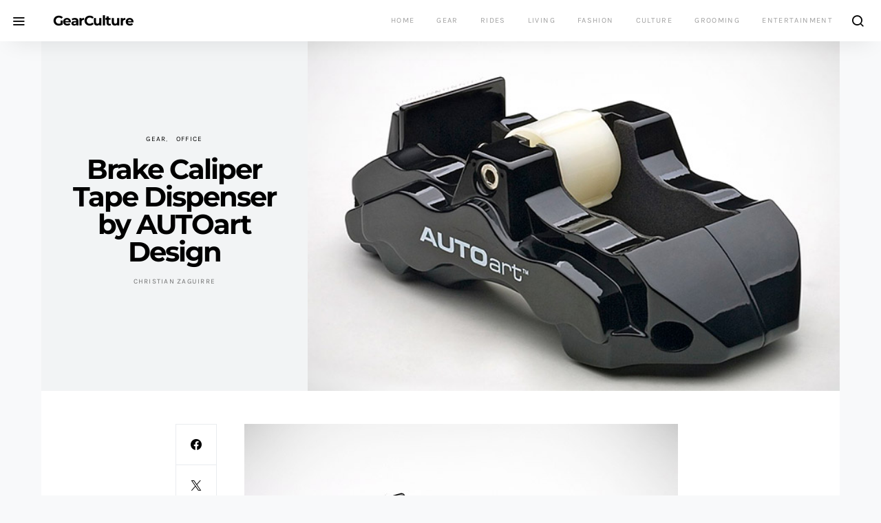

--- FILE ---
content_type: text/html; charset=UTF-8
request_url: http://gearculture.com/goods/brake-caliper-tape-dispenser-by-autoart-design/
body_size: 17234
content:
<!doctype html>
<html dir="ltr" lang="en-US" prefix="og: https://ogp.me/ns#">
<head>
	<meta charset="UTF-8">
	<meta name="viewport" content="width=device-width, initial-scale=1">
	<link rel="profile" href="http://gmpg.org/xfn/11">

	<title>Brake Caliper Tape Dispenser by AUTOart Design</title>
	<style>img:is([sizes="auto" i], [sizes^="auto," i]) { contain-intrinsic-size: 3000px 1500px }</style>
	
		<!-- All in One SEO 4.9.3 - aioseo.com -->
	<meta name="description" content="Rather than grand gadgets, it&#039;s often the efficiency of simple, everyday items that make our lives run smoothest of all and too many hours are wasted spent trying to find the end then tear tape. No more. Brake Caliper Tape Dispenser by AUTOart design is handmade in pewter to resemble a racing brake caliper and" />
	<meta name="robots" content="max-image-preview:large" />
	<meta name="author" content="Christian Zaguirre"/>
	<meta name="keywords" content="office,gear" />
	<link rel="canonical" href="https://gearculture.com/goods/brake-caliper-tape-dispenser-by-autoart-design/" />
	<meta name="generator" content="All in One SEO (AIOSEO) 4.9.3" />
		<meta property="og:locale" content="en_US" />
		<meta property="og:site_name" content="GearCulture" />
		<meta property="og:type" content="article" />
		<meta property="og:title" content="Brake Caliper Tape Dispenser by AUTOart Design" />
		<meta property="og:description" content="Rather than grand gadgets, it&#039;s often the efficiency of simple, everyday items that make our lives run smoothest of all and too many hours are wasted spent trying to find the end then tear tape. No more. Brake Caliper Tape Dispenser by AUTOart design is handmade in pewter to resemble a racing brake caliper and" />
		<meta property="og:url" content="https://gearculture.com/goods/brake-caliper-tape-dispenser-by-autoart-design/" />
		<meta property="og:image" content="http://gearculture.com/wp-content/uploads/2014/02/brake-caliper-tape-dispenser-by-autoart-design.jpg" />
		<meta property="og:image:width" content="630" />
		<meta property="og:image:height" content="530" />
		<meta property="article:published_time" content="2014-02-14T18:00:40+00:00" />
		<meta property="article:modified_time" content="2019-12-07T00:07:37+00:00" />
		<meta name="twitter:card" content="summary" />
		<meta name="twitter:title" content="Brake Caliper Tape Dispenser by AUTOart Design" />
		<meta name="twitter:description" content="Rather than grand gadgets, it&#039;s often the efficiency of simple, everyday items that make our lives run smoothest of all and too many hours are wasted spent trying to find the end then tear tape. No more. Brake Caliper Tape Dispenser by AUTOart design is handmade in pewter to resemble a racing brake caliper and" />
		<meta name="twitter:image" content="https://gearculture.com/wp-content/uploads/2014/02/brake-caliper-tape-dispenser-by-autoart-design.jpg" />
		<script type="application/ld+json" class="aioseo-schema">
			{"@context":"https:\/\/schema.org","@graph":[{"@type":"Article","@id":"https:\/\/gearculture.com\/goods\/brake-caliper-tape-dispenser-by-autoart-design\/#article","name":"Brake Caliper Tape Dispenser by AUTOart Design","headline":"Brake Caliper Tape Dispenser by AUTOart Design","author":{"@id":"https:\/\/gearculture.com\/goods\/author\/christian-zaguirre\/#author"},"publisher":{"@id":"https:\/\/gearculture.com\/#organization"},"image":{"@type":"ImageObject","url":"https:\/\/gearculture.com\/wp-content\/uploads\/2014\/02\/brake-caliper-tape-dispenser-by-autoart-design.jpg","width":630,"height":530},"datePublished":"2014-02-14T12:00:40-08:00","dateModified":"2019-12-06T18:07:37-08:00","inLanguage":"en-US","mainEntityOfPage":{"@id":"https:\/\/gearculture.com\/goods\/brake-caliper-tape-dispenser-by-autoart-design\/#webpage"},"isPartOf":{"@id":"https:\/\/gearculture.com\/goods\/brake-caliper-tape-dispenser-by-autoart-design\/#webpage"},"articleSection":"Gear, Office, Office"},{"@type":"BreadcrumbList","@id":"https:\/\/gearculture.com\/goods\/brake-caliper-tape-dispenser-by-autoart-design\/#breadcrumblist","itemListElement":[{"@type":"ListItem","@id":"https:\/\/gearculture.com#listItem","position":1,"name":"Home","item":"https:\/\/gearculture.com","nextItem":{"@type":"ListItem","@id":"https:\/\/gearculture.com\/goods\/category\/gear\/#listItem","name":"Gear"}},{"@type":"ListItem","@id":"https:\/\/gearculture.com\/goods\/category\/gear\/#listItem","position":2,"name":"Gear","item":"https:\/\/gearculture.com\/goods\/category\/gear\/","nextItem":{"@type":"ListItem","@id":"https:\/\/gearculture.com\/goods\/category\/gear\/office\/#listItem","name":"Office"},"previousItem":{"@type":"ListItem","@id":"https:\/\/gearculture.com#listItem","name":"Home"}},{"@type":"ListItem","@id":"https:\/\/gearculture.com\/goods\/category\/gear\/office\/#listItem","position":3,"name":"Office","item":"https:\/\/gearculture.com\/goods\/category\/gear\/office\/","nextItem":{"@type":"ListItem","@id":"https:\/\/gearculture.com\/goods\/brake-caliper-tape-dispenser-by-autoart-design\/#listItem","name":"Brake Caliper Tape Dispenser by AUTOart Design"},"previousItem":{"@type":"ListItem","@id":"https:\/\/gearculture.com\/goods\/category\/gear\/#listItem","name":"Gear"}},{"@type":"ListItem","@id":"https:\/\/gearculture.com\/goods\/brake-caliper-tape-dispenser-by-autoart-design\/#listItem","position":4,"name":"Brake Caliper Tape Dispenser by AUTOart Design","previousItem":{"@type":"ListItem","@id":"https:\/\/gearculture.com\/goods\/category\/gear\/office\/#listItem","name":"Office"}}]},{"@type":"Organization","@id":"https:\/\/gearculture.com\/#organization","name":"GearCulture","description":"The Digital Magazine for Men","url":"https:\/\/gearculture.com\/"},{"@type":"Person","@id":"https:\/\/gearculture.com\/goods\/author\/christian-zaguirre\/#author","url":"https:\/\/gearculture.com\/goods\/author\/christian-zaguirre\/","name":"Christian Zaguirre"},{"@type":"WebPage","@id":"https:\/\/gearculture.com\/goods\/brake-caliper-tape-dispenser-by-autoart-design\/#webpage","url":"https:\/\/gearculture.com\/goods\/brake-caliper-tape-dispenser-by-autoart-design\/","name":"Brake Caliper Tape Dispenser by AUTOart Design","description":"Rather than grand gadgets, it's often the efficiency of simple, everyday items that make our lives run smoothest of all and too many hours are wasted spent trying to find the end then tear tape. No more. Brake Caliper Tape Dispenser by AUTOart design is handmade in pewter to resemble a racing brake caliper and","inLanguage":"en-US","isPartOf":{"@id":"https:\/\/gearculture.com\/#website"},"breadcrumb":{"@id":"https:\/\/gearculture.com\/goods\/brake-caliper-tape-dispenser-by-autoart-design\/#breadcrumblist"},"author":{"@id":"https:\/\/gearculture.com\/goods\/author\/christian-zaguirre\/#author"},"creator":{"@id":"https:\/\/gearculture.com\/goods\/author\/christian-zaguirre\/#author"},"image":{"@type":"ImageObject","url":"https:\/\/gearculture.com\/wp-content\/uploads\/2014\/02\/brake-caliper-tape-dispenser-by-autoart-design.jpg","@id":"https:\/\/gearculture.com\/goods\/brake-caliper-tape-dispenser-by-autoart-design\/#mainImage","width":630,"height":530},"primaryImageOfPage":{"@id":"https:\/\/gearculture.com\/goods\/brake-caliper-tape-dispenser-by-autoart-design\/#mainImage"},"datePublished":"2014-02-14T12:00:40-08:00","dateModified":"2019-12-06T18:07:37-08:00"},{"@type":"WebSite","@id":"https:\/\/gearculture.com\/#website","url":"https:\/\/gearculture.com\/","name":"GearCulture","description":"The Digital Magazine for Men","inLanguage":"en-US","publisher":{"@id":"https:\/\/gearculture.com\/#organization"}}]}
		</script>
		<!-- All in One SEO -->

<link rel='dns-prefetch' href='//stats.wp.com' />
<link rel='dns-prefetch' href='//v0.wordpress.com' />
<link rel="alternate" type="application/rss+xml" title="GearCulture &raquo; Feed" href="https://gearculture.com/feed/" />
<link rel="alternate" type="application/rss+xml" title="GearCulture &raquo; Comments Feed" href="https://gearculture.com/comments/feed/" />
<link rel="alternate" type="application/rss+xml" title="GearCulture &raquo; Brake Caliper Tape Dispenser by AUTOart Design Comments Feed" href="https://gearculture.com/goods/brake-caliper-tape-dispenser-by-autoart-design/feed/" />
<script>
window._wpemojiSettings = {"baseUrl":"https:\/\/s.w.org\/images\/core\/emoji\/16.0.1\/72x72\/","ext":".png","svgUrl":"https:\/\/s.w.org\/images\/core\/emoji\/16.0.1\/svg\/","svgExt":".svg","source":{"concatemoji":"http:\/\/gearculture.com\/wp-includes\/js\/wp-emoji-release.min.js?ver=6.8.3"}};
/*! This file is auto-generated */
!function(s,n){var o,i,e;function c(e){try{var t={supportTests:e,timestamp:(new Date).valueOf()};sessionStorage.setItem(o,JSON.stringify(t))}catch(e){}}function p(e,t,n){e.clearRect(0,0,e.canvas.width,e.canvas.height),e.fillText(t,0,0);var t=new Uint32Array(e.getImageData(0,0,e.canvas.width,e.canvas.height).data),a=(e.clearRect(0,0,e.canvas.width,e.canvas.height),e.fillText(n,0,0),new Uint32Array(e.getImageData(0,0,e.canvas.width,e.canvas.height).data));return t.every(function(e,t){return e===a[t]})}function u(e,t){e.clearRect(0,0,e.canvas.width,e.canvas.height),e.fillText(t,0,0);for(var n=e.getImageData(16,16,1,1),a=0;a<n.data.length;a++)if(0!==n.data[a])return!1;return!0}function f(e,t,n,a){switch(t){case"flag":return n(e,"\ud83c\udff3\ufe0f\u200d\u26a7\ufe0f","\ud83c\udff3\ufe0f\u200b\u26a7\ufe0f")?!1:!n(e,"\ud83c\udde8\ud83c\uddf6","\ud83c\udde8\u200b\ud83c\uddf6")&&!n(e,"\ud83c\udff4\udb40\udc67\udb40\udc62\udb40\udc65\udb40\udc6e\udb40\udc67\udb40\udc7f","\ud83c\udff4\u200b\udb40\udc67\u200b\udb40\udc62\u200b\udb40\udc65\u200b\udb40\udc6e\u200b\udb40\udc67\u200b\udb40\udc7f");case"emoji":return!a(e,"\ud83e\udedf")}return!1}function g(e,t,n,a){var r="undefined"!=typeof WorkerGlobalScope&&self instanceof WorkerGlobalScope?new OffscreenCanvas(300,150):s.createElement("canvas"),o=r.getContext("2d",{willReadFrequently:!0}),i=(o.textBaseline="top",o.font="600 32px Arial",{});return e.forEach(function(e){i[e]=t(o,e,n,a)}),i}function t(e){var t=s.createElement("script");t.src=e,t.defer=!0,s.head.appendChild(t)}"undefined"!=typeof Promise&&(o="wpEmojiSettingsSupports",i=["flag","emoji"],n.supports={everything:!0,everythingExceptFlag:!0},e=new Promise(function(e){s.addEventListener("DOMContentLoaded",e,{once:!0})}),new Promise(function(t){var n=function(){try{var e=JSON.parse(sessionStorage.getItem(o));if("object"==typeof e&&"number"==typeof e.timestamp&&(new Date).valueOf()<e.timestamp+604800&&"object"==typeof e.supportTests)return e.supportTests}catch(e){}return null}();if(!n){if("undefined"!=typeof Worker&&"undefined"!=typeof OffscreenCanvas&&"undefined"!=typeof URL&&URL.createObjectURL&&"undefined"!=typeof Blob)try{var e="postMessage("+g.toString()+"("+[JSON.stringify(i),f.toString(),p.toString(),u.toString()].join(",")+"));",a=new Blob([e],{type:"text/javascript"}),r=new Worker(URL.createObjectURL(a),{name:"wpTestEmojiSupports"});return void(r.onmessage=function(e){c(n=e.data),r.terminate(),t(n)})}catch(e){}c(n=g(i,f,p,u))}t(n)}).then(function(e){for(var t in e)n.supports[t]=e[t],n.supports.everything=n.supports.everything&&n.supports[t],"flag"!==t&&(n.supports.everythingExceptFlag=n.supports.everythingExceptFlag&&n.supports[t]);n.supports.everythingExceptFlag=n.supports.everythingExceptFlag&&!n.supports.flag,n.DOMReady=!1,n.readyCallback=function(){n.DOMReady=!0}}).then(function(){return e}).then(function(){var e;n.supports.everything||(n.readyCallback(),(e=n.source||{}).concatemoji?t(e.concatemoji):e.wpemoji&&e.twemoji&&(t(e.twemoji),t(e.wpemoji)))}))}((window,document),window._wpemojiSettings);
</script>
<link rel='alternate stylesheet' id='powerkit-icons-css' href='http://gearculture.com/wp-content/plugins/powerkit/assets/fonts/powerkit-icons.woff?ver=2.9.7' as='font' type='font/wof' crossorigin />
<link rel='stylesheet' id='powerkit-css' href='http://gearculture.com/wp-content/plugins/powerkit/assets/css/powerkit.css?ver=2.9.7' media='all' />
<style id='wp-emoji-styles-inline-css'>

	img.wp-smiley, img.emoji {
		display: inline !important;
		border: none !important;
		box-shadow: none !important;
		height: 1em !important;
		width: 1em !important;
		margin: 0 0.07em !important;
		vertical-align: -0.1em !important;
		background: none !important;
		padding: 0 !important;
	}
</style>
<link rel='stylesheet' id='wp-block-library-css' href='http://gearculture.com/wp-includes/css/dist/block-library/style.min.css?ver=6.8.3' media='all' />
<style id='classic-theme-styles-inline-css'>
/*! This file is auto-generated */
.wp-block-button__link{color:#fff;background-color:#32373c;border-radius:9999px;box-shadow:none;text-decoration:none;padding:calc(.667em + 2px) calc(1.333em + 2px);font-size:1.125em}.wp-block-file__button{background:#32373c;color:#fff;text-decoration:none}
</style>
<link rel='stylesheet' id='aioseo/css/src/vue/standalone/blocks/table-of-contents/global.scss-css' href='http://gearculture.com/wp-content/plugins/all-in-one-seo-pack/dist/Lite/assets/css/table-of-contents/global.e90f6d47.css?ver=4.9.3' media='all' />
<link rel='stylesheet' id='mediaelement-css' href='http://gearculture.com/wp-includes/js/mediaelement/mediaelementplayer-legacy.min.css?ver=4.2.17' media='all' />
<link rel='stylesheet' id='wp-mediaelement-css' href='http://gearculture.com/wp-includes/js/mediaelement/wp-mediaelement.min.css?ver=6.8.3' media='all' />
<style id='jetpack-sharing-buttons-style-inline-css'>
.jetpack-sharing-buttons__services-list{display:flex;flex-direction:row;flex-wrap:wrap;gap:0;list-style-type:none;margin:5px;padding:0}.jetpack-sharing-buttons__services-list.has-small-icon-size{font-size:12px}.jetpack-sharing-buttons__services-list.has-normal-icon-size{font-size:16px}.jetpack-sharing-buttons__services-list.has-large-icon-size{font-size:24px}.jetpack-sharing-buttons__services-list.has-huge-icon-size{font-size:36px}@media print{.jetpack-sharing-buttons__services-list{display:none!important}}.editor-styles-wrapper .wp-block-jetpack-sharing-buttons{gap:0;padding-inline-start:0}ul.jetpack-sharing-buttons__services-list.has-background{padding:1.25em 2.375em}
</style>
<style id='global-styles-inline-css'>
:root{--wp--preset--aspect-ratio--square: 1;--wp--preset--aspect-ratio--4-3: 4/3;--wp--preset--aspect-ratio--3-4: 3/4;--wp--preset--aspect-ratio--3-2: 3/2;--wp--preset--aspect-ratio--2-3: 2/3;--wp--preset--aspect-ratio--16-9: 16/9;--wp--preset--aspect-ratio--9-16: 9/16;--wp--preset--color--black: #000000;--wp--preset--color--cyan-bluish-gray: #abb8c3;--wp--preset--color--white: #ffffff;--wp--preset--color--pale-pink: #f78da7;--wp--preset--color--vivid-red: #cf2e2e;--wp--preset--color--luminous-vivid-orange: #ff6900;--wp--preset--color--luminous-vivid-amber: #fcb900;--wp--preset--color--light-green-cyan: #7bdcb5;--wp--preset--color--vivid-green-cyan: #00d084;--wp--preset--color--pale-cyan-blue: #8ed1fc;--wp--preset--color--vivid-cyan-blue: #0693e3;--wp--preset--color--vivid-purple: #9b51e0;--wp--preset--gradient--vivid-cyan-blue-to-vivid-purple: linear-gradient(135deg,rgba(6,147,227,1) 0%,rgb(155,81,224) 100%);--wp--preset--gradient--light-green-cyan-to-vivid-green-cyan: linear-gradient(135deg,rgb(122,220,180) 0%,rgb(0,208,130) 100%);--wp--preset--gradient--luminous-vivid-amber-to-luminous-vivid-orange: linear-gradient(135deg,rgba(252,185,0,1) 0%,rgba(255,105,0,1) 100%);--wp--preset--gradient--luminous-vivid-orange-to-vivid-red: linear-gradient(135deg,rgba(255,105,0,1) 0%,rgb(207,46,46) 100%);--wp--preset--gradient--very-light-gray-to-cyan-bluish-gray: linear-gradient(135deg,rgb(238,238,238) 0%,rgb(169,184,195) 100%);--wp--preset--gradient--cool-to-warm-spectrum: linear-gradient(135deg,rgb(74,234,220) 0%,rgb(151,120,209) 20%,rgb(207,42,186) 40%,rgb(238,44,130) 60%,rgb(251,105,98) 80%,rgb(254,248,76) 100%);--wp--preset--gradient--blush-light-purple: linear-gradient(135deg,rgb(255,206,236) 0%,rgb(152,150,240) 100%);--wp--preset--gradient--blush-bordeaux: linear-gradient(135deg,rgb(254,205,165) 0%,rgb(254,45,45) 50%,rgb(107,0,62) 100%);--wp--preset--gradient--luminous-dusk: linear-gradient(135deg,rgb(255,203,112) 0%,rgb(199,81,192) 50%,rgb(65,88,208) 100%);--wp--preset--gradient--pale-ocean: linear-gradient(135deg,rgb(255,245,203) 0%,rgb(182,227,212) 50%,rgb(51,167,181) 100%);--wp--preset--gradient--electric-grass: linear-gradient(135deg,rgb(202,248,128) 0%,rgb(113,206,126) 100%);--wp--preset--gradient--midnight: linear-gradient(135deg,rgb(2,3,129) 0%,rgb(40,116,252) 100%);--wp--preset--font-size--small: 13px;--wp--preset--font-size--medium: 20px;--wp--preset--font-size--large: 36px;--wp--preset--font-size--x-large: 42px;--wp--preset--spacing--20: 0.44rem;--wp--preset--spacing--30: 0.67rem;--wp--preset--spacing--40: 1rem;--wp--preset--spacing--50: 1.5rem;--wp--preset--spacing--60: 2.25rem;--wp--preset--spacing--70: 3.38rem;--wp--preset--spacing--80: 5.06rem;--wp--preset--shadow--natural: 6px 6px 9px rgba(0, 0, 0, 0.2);--wp--preset--shadow--deep: 12px 12px 50px rgba(0, 0, 0, 0.4);--wp--preset--shadow--sharp: 6px 6px 0px rgba(0, 0, 0, 0.2);--wp--preset--shadow--outlined: 6px 6px 0px -3px rgba(255, 255, 255, 1), 6px 6px rgba(0, 0, 0, 1);--wp--preset--shadow--crisp: 6px 6px 0px rgba(0, 0, 0, 1);}:where(.is-layout-flex){gap: 0.5em;}:where(.is-layout-grid){gap: 0.5em;}body .is-layout-flex{display: flex;}.is-layout-flex{flex-wrap: wrap;align-items: center;}.is-layout-flex > :is(*, div){margin: 0;}body .is-layout-grid{display: grid;}.is-layout-grid > :is(*, div){margin: 0;}:where(.wp-block-columns.is-layout-flex){gap: 2em;}:where(.wp-block-columns.is-layout-grid){gap: 2em;}:where(.wp-block-post-template.is-layout-flex){gap: 1.25em;}:where(.wp-block-post-template.is-layout-grid){gap: 1.25em;}.has-black-color{color: var(--wp--preset--color--black) !important;}.has-cyan-bluish-gray-color{color: var(--wp--preset--color--cyan-bluish-gray) !important;}.has-white-color{color: var(--wp--preset--color--white) !important;}.has-pale-pink-color{color: var(--wp--preset--color--pale-pink) !important;}.has-vivid-red-color{color: var(--wp--preset--color--vivid-red) !important;}.has-luminous-vivid-orange-color{color: var(--wp--preset--color--luminous-vivid-orange) !important;}.has-luminous-vivid-amber-color{color: var(--wp--preset--color--luminous-vivid-amber) !important;}.has-light-green-cyan-color{color: var(--wp--preset--color--light-green-cyan) !important;}.has-vivid-green-cyan-color{color: var(--wp--preset--color--vivid-green-cyan) !important;}.has-pale-cyan-blue-color{color: var(--wp--preset--color--pale-cyan-blue) !important;}.has-vivid-cyan-blue-color{color: var(--wp--preset--color--vivid-cyan-blue) !important;}.has-vivid-purple-color{color: var(--wp--preset--color--vivid-purple) !important;}.has-black-background-color{background-color: var(--wp--preset--color--black) !important;}.has-cyan-bluish-gray-background-color{background-color: var(--wp--preset--color--cyan-bluish-gray) !important;}.has-white-background-color{background-color: var(--wp--preset--color--white) !important;}.has-pale-pink-background-color{background-color: var(--wp--preset--color--pale-pink) !important;}.has-vivid-red-background-color{background-color: var(--wp--preset--color--vivid-red) !important;}.has-luminous-vivid-orange-background-color{background-color: var(--wp--preset--color--luminous-vivid-orange) !important;}.has-luminous-vivid-amber-background-color{background-color: var(--wp--preset--color--luminous-vivid-amber) !important;}.has-light-green-cyan-background-color{background-color: var(--wp--preset--color--light-green-cyan) !important;}.has-vivid-green-cyan-background-color{background-color: var(--wp--preset--color--vivid-green-cyan) !important;}.has-pale-cyan-blue-background-color{background-color: var(--wp--preset--color--pale-cyan-blue) !important;}.has-vivid-cyan-blue-background-color{background-color: var(--wp--preset--color--vivid-cyan-blue) !important;}.has-vivid-purple-background-color{background-color: var(--wp--preset--color--vivid-purple) !important;}.has-black-border-color{border-color: var(--wp--preset--color--black) !important;}.has-cyan-bluish-gray-border-color{border-color: var(--wp--preset--color--cyan-bluish-gray) !important;}.has-white-border-color{border-color: var(--wp--preset--color--white) !important;}.has-pale-pink-border-color{border-color: var(--wp--preset--color--pale-pink) !important;}.has-vivid-red-border-color{border-color: var(--wp--preset--color--vivid-red) !important;}.has-luminous-vivid-orange-border-color{border-color: var(--wp--preset--color--luminous-vivid-orange) !important;}.has-luminous-vivid-amber-border-color{border-color: var(--wp--preset--color--luminous-vivid-amber) !important;}.has-light-green-cyan-border-color{border-color: var(--wp--preset--color--light-green-cyan) !important;}.has-vivid-green-cyan-border-color{border-color: var(--wp--preset--color--vivid-green-cyan) !important;}.has-pale-cyan-blue-border-color{border-color: var(--wp--preset--color--pale-cyan-blue) !important;}.has-vivid-cyan-blue-border-color{border-color: var(--wp--preset--color--vivid-cyan-blue) !important;}.has-vivid-purple-border-color{border-color: var(--wp--preset--color--vivid-purple) !important;}.has-vivid-cyan-blue-to-vivid-purple-gradient-background{background: var(--wp--preset--gradient--vivid-cyan-blue-to-vivid-purple) !important;}.has-light-green-cyan-to-vivid-green-cyan-gradient-background{background: var(--wp--preset--gradient--light-green-cyan-to-vivid-green-cyan) !important;}.has-luminous-vivid-amber-to-luminous-vivid-orange-gradient-background{background: var(--wp--preset--gradient--luminous-vivid-amber-to-luminous-vivid-orange) !important;}.has-luminous-vivid-orange-to-vivid-red-gradient-background{background: var(--wp--preset--gradient--luminous-vivid-orange-to-vivid-red) !important;}.has-very-light-gray-to-cyan-bluish-gray-gradient-background{background: var(--wp--preset--gradient--very-light-gray-to-cyan-bluish-gray) !important;}.has-cool-to-warm-spectrum-gradient-background{background: var(--wp--preset--gradient--cool-to-warm-spectrum) !important;}.has-blush-light-purple-gradient-background{background: var(--wp--preset--gradient--blush-light-purple) !important;}.has-blush-bordeaux-gradient-background{background: var(--wp--preset--gradient--blush-bordeaux) !important;}.has-luminous-dusk-gradient-background{background: var(--wp--preset--gradient--luminous-dusk) !important;}.has-pale-ocean-gradient-background{background: var(--wp--preset--gradient--pale-ocean) !important;}.has-electric-grass-gradient-background{background: var(--wp--preset--gradient--electric-grass) !important;}.has-midnight-gradient-background{background: var(--wp--preset--gradient--midnight) !important;}.has-small-font-size{font-size: var(--wp--preset--font-size--small) !important;}.has-medium-font-size{font-size: var(--wp--preset--font-size--medium) !important;}.has-large-font-size{font-size: var(--wp--preset--font-size--large) !important;}.has-x-large-font-size{font-size: var(--wp--preset--font-size--x-large) !important;}
:where(.wp-block-post-template.is-layout-flex){gap: 1.25em;}:where(.wp-block-post-template.is-layout-grid){gap: 1.25em;}
:where(.wp-block-columns.is-layout-flex){gap: 2em;}:where(.wp-block-columns.is-layout-grid){gap: 2em;}
:root :where(.wp-block-pullquote){font-size: 1.5em;line-height: 1.6;}
</style>
<link rel='stylesheet' id='powerkit-author-box-css' href='http://gearculture.com/wp-content/plugins/powerkit/modules/author-box/public/css/public-powerkit-author-box.css?ver=2.9.7' media='all' />
<link rel='stylesheet' id='powerkit-basic-elements-css' href='http://gearculture.com/wp-content/plugins/powerkit/modules/basic-elements/public/css/public-powerkit-basic-elements.css?ver=2.9.7' media='screen' />
<link rel='stylesheet' id='powerkit-coming-soon-css' href='http://gearculture.com/wp-content/plugins/powerkit/modules/coming-soon/public/css/public-powerkit-coming-soon.css?ver=2.9.7' media='all' />
<link rel='stylesheet' id='powerkit-content-formatting-css' href='http://gearculture.com/wp-content/plugins/powerkit/modules/content-formatting/public/css/public-powerkit-content-formatting.css?ver=2.9.7' media='all' />
<link rel='stylesheet' id='powerkit-сontributors-css' href='http://gearculture.com/wp-content/plugins/powerkit/modules/contributors/public/css/public-powerkit-contributors.css?ver=2.9.7' media='all' />
<link rel='stylesheet' id='powerkit-facebook-css' href='http://gearculture.com/wp-content/plugins/powerkit/modules/facebook/public/css/public-powerkit-facebook.css?ver=2.9.7' media='all' />
<link rel='stylesheet' id='powerkit-featured-categories-css' href='http://gearculture.com/wp-content/plugins/powerkit/modules/featured-categories/public/css/public-powerkit-featured-categories.css?ver=2.9.7' media='all' />
<link rel='stylesheet' id='powerkit-inline-posts-css' href='http://gearculture.com/wp-content/plugins/powerkit/modules/inline-posts/public/css/public-powerkit-inline-posts.css?ver=2.9.7' media='all' />
<link rel='stylesheet' id='powerkit-instagram-css' href='http://gearculture.com/wp-content/plugins/powerkit/modules/instagram/public/css/public-powerkit-instagram.css?ver=2.9.7' media='all' />
<link rel='stylesheet' id='powerkit-justified-gallery-css' href='http://gearculture.com/wp-content/plugins/powerkit/modules/justified-gallery/public/css/public-powerkit-justified-gallery.css?ver=2.9.7' media='all' />
<link rel='stylesheet' id='glightbox-css' href='http://gearculture.com/wp-content/plugins/powerkit/modules/lightbox/public/css/glightbox.min.css?ver=2.9.7' media='all' />
<link rel='stylesheet' id='powerkit-lightbox-css' href='http://gearculture.com/wp-content/plugins/powerkit/modules/lightbox/public/css/public-powerkit-lightbox.css?ver=2.9.7' media='all' />
<link rel='stylesheet' id='powerkit-opt-in-forms-css' href='http://gearculture.com/wp-content/plugins/powerkit/modules/opt-in-forms/public/css/public-powerkit-opt-in-forms.css?ver=2.9.7' media='all' />
<link rel='stylesheet' id='powerkit-pinterest-css' href='http://gearculture.com/wp-content/plugins/powerkit/modules/pinterest/public/css/public-powerkit-pinterest.css?ver=2.9.7' media='all' />
<link rel='stylesheet' id='powerkit-widget-posts-css' href='http://gearculture.com/wp-content/plugins/powerkit/modules/posts/public/css/public-powerkit-widget-posts.css?ver=2.9.7' media='all' />
<link rel='stylesheet' id='powerkit-scroll-to-top-css' href='http://gearculture.com/wp-content/plugins/powerkit/modules/scroll-to-top/public/css/public-powerkit-scroll-to-top.css?ver=2.9.7' media='all' />
<link rel='stylesheet' id='powerkit-share-buttons-css' href='http://gearculture.com/wp-content/plugins/powerkit/modules/share-buttons/public/css/public-powerkit-share-buttons.css?ver=2.9.7' media='all' />
<link rel='stylesheet' id='powerkit-social-links-css' href='http://gearculture.com/wp-content/plugins/powerkit/modules/social-links/public/css/public-powerkit-social-links.css?ver=2.9.7' media='all' />
<link rel='stylesheet' id='powerkit-table-of-contents-css' href='http://gearculture.com/wp-content/plugins/powerkit/modules/table-of-contents/public/css/public-powerkit-table-of-contents.css?ver=2.9.7' media='all' />
<link rel='stylesheet' id='powerkit-twitter-css' href='http://gearculture.com/wp-content/plugins/powerkit/modules/twitter/public/css/public-powerkit-twitter.css?ver=2.9.7' media='all' />
<link rel='stylesheet' id='powerkit-widget-about-css' href='http://gearculture.com/wp-content/plugins/powerkit/modules/widget-about/public/css/public-powerkit-widget-about.css?ver=2.9.7' media='all' />
<link rel='stylesheet' id='csco-styles-css' href='http://gearculture.com/wp-content/themes/the-affair/style.css?ver=3.0.0' media='all' />
<link rel='stylesheet' id='csco_child_css-css' href='http://gearculture.com/wp-content/themes/the-affair-child/style.css?ver=3.0.0' media='all' />
<script src="http://gearculture.com/wp-includes/js/jquery/jquery.min.js?ver=3.7.1" id="jquery-core-js"></script>
<script src="http://gearculture.com/wp-includes/js/jquery/jquery-migrate.min.js?ver=3.4.1" id="jquery-migrate-js"></script>
<link rel="https://api.w.org/" href="https://gearculture.com/wp-json/" /><link rel="alternate" title="JSON" type="application/json" href="https://gearculture.com/wp-json/wp/v2/posts/49027" /><link rel="EditURI" type="application/rsd+xml" title="RSD" href="https://gearculture.com/xmlrpc.php?rsd" />
<meta name="generator" content="WordPress 6.8.3" />
<link rel='shortlink' href='https://wp.me/p3AC3L-cKL' />
<link rel="alternate" title="oEmbed (JSON)" type="application/json+oembed" href="https://gearculture.com/wp-json/oembed/1.0/embed?url=https%3A%2F%2Fgearculture.com%2Fgoods%2Fbrake-caliper-tape-dispenser-by-autoart-design%2F" />
<link rel="alternate" title="oEmbed (XML)" type="text/xml+oembed" href="https://gearculture.com/wp-json/oembed/1.0/embed?url=https%3A%2F%2Fgearculture.com%2Fgoods%2Fbrake-caliper-tape-dispenser-by-autoart-design%2F&#038;format=xml" />
<!-- // Start Networks // -->

<!-- Global site tag (gtag.js) - Google Analytics -->
<script async src="https://www.googletagmanager.com/gtag/js?id=UA-4821692-4"></script>
<script>
window.dataLayer = window.dataLayer || [];
function gtag(){dataLayer.push(arguments);}
gtag('js', new Date());
gtag('config', 'UA-4821692-4');
</script>
<!-- End Google Analytics -->

<!-- Push Analtics -->
<script>
(function(){
var script = document.createElement('script');
script.src = '/analytics/?page=' + encodeURIComponent(document.location.href) + '&ref=' + encodeURIComponent(document.referrer) + '&time=' + encodeURIComponent((new Date()).getTime());
script.async = 1;
document.getElementsByTagName('head')[0].appendChild(script);
})();
</script>
<!-- End Push -->

<!-- Google Ads -->
<script async src="https://pagead2.googlesyndication.com/pagead/js/adsbygoogle.js?client=ca-pub-7444371560192061" crossorigin="anonymous"></script>
<!-- End Google Ads -->

<!-- // End Networks // -->	<style>img#wpstats{display:none}</style>
		<style id="kirki-inline-styles">a:hover, .entry-content a, .must-log-in a, .meta-category a, blockquote: before{color:#000000;}.wp-block-button .wp-block-button__link:not(.has-background), button, .button, input[type = "button"], input[type = "reset"], input[type = "submit"], .toggle-search.toggle-close, .cs-overlay-entry .post-categories a:hover, .cs-list-articles > li > a:hover:before, .cs-widget-posts .post-number, .pk-badge-primary, .pk-bg-primary, .pk-button-primary, .pk-button-primary:hover, h2.pk-heading-numbered:before{background-color:#000000;}.editor-styles-wrapper a{color:#000000;}.editor-styles-wrapper.cs-editor-styles-wrapper .wp-block-button .wp-block-button__link:not(.has-background){background-color:#000000;}.cs-overlay .cs-overlay-background:after, .pk-bg-overlay, .pk-widget-author-with-bg .pk-widget-author-container{background-color:rgba(0,0,0,0.25);}.navbar-primary, .offcanvas-header{background-color:#FFFFFF;}.navbar-nav .sub-menu, .navbar-nav .cs-mega-menu-has-categories .cs-mm-categories{background-color:#FFFFFF;}.cover-brand{background-color:#C3C9C8 !important;}.cover-primary{background-color:#B7B9BC !important;}.cover-secondary{background-color:#D1D0CA !important;}.site-footer{background-color:#000000;}body{font-family:Karla;font-size:1rem;font-weight:400;}.editor-styles-wrapper.cs-editor-styles-wrapper{font-family:Karla;font-size:1rem;font-weight:400;}.cs-font-primary, button, .button, input[type="button"], input[type="reset"], input[type="submit"], .no-comments, .entry-more, .siblingcategories .cs-nav-link, .tagcloud a, .pk-nav-item, .pk-card-header a, .pk-twitter-actions ul li, .navigation.pagination .nav-links > span, .navigation.pagination .nav-links > a, .pk-font-primary{font-family:Montserrat;font-size:0.6875rem;font-weight:400;letter-spacing:0.125em;text-transform:uppercase;}label, .post-tags a, .cs-font-secondary, .post-meta, .archive-count, .page-subtitle, .site-description, figcaption, .wp-block-image figcaption, .wp-block-audio figcaption, .wp-block-embed figcaption, .wp-block-pullquote cite, .wp-block-pullquote footer, .wp-block-pullquote .wp-block-pullquote__citation, .wp-block-quote cite, .post-format-icon, .comment-metadata, .says, .logged-in-as, .must-log-in, .wp-caption-text, blockquote cite, div[class*="meta-"], span[class*="meta-"], small, .cs-breadcrumbs, .pk-social-links-count, .pk-share-buttons-count, .pk-social-links-label, .pk-twitter-time, .pk-font-secondary, .pk-pin-it{font-family:Karla;font-size:0.625rem;font-weight:400;letter-spacing:0.125em;text-transform:uppercase;}.editor-styles-wrapper.cs-editor-styles-wrapper .wp-block-quote cite, .editor-styles-wrapper.cs-editor-styles-wrapper .wp-block-quote__citation, .editor-styles-wrapper.cs-editor-styles-wrapper .wp-block-image figcaption, .editor-styles-wrapper.cs-editor-styles-wrapper .wp-block-audio figcaption, .editor-styles-wrapper.cs-editor-styles-wrapper .wp-block-embed figcaption, .editor-styles-wrapper.cs-editor-styles-wrapper .wp-block-pullquote cite, .editor-styles-wrapper.cs-editor-styles-wrapper .wp-block-pullquote footer, .editor-styles-wrapper.cs-editor-styles-wrapper .wp-block-pullquote .wp-block-pullquote__citation{font-family:Karla;font-size:0.625rem;font-weight:400;letter-spacing:0.125em;text-transform:uppercase;}.entry-content{font-family:inherit;font-size:inherit;font-weight:inherit;letter-spacing:inherit;}.editor-styles-wrapper .block-editor-block-list__layout, .editor-styles-wrapper .block-editor-block-list__layout p{font-family:inherit;font-size:inherit;font-weight:inherit;letter-spacing:inherit;}h1, h2, h3, h4, h5, h6, .h1, .h2, .h3, .h4, .h5, .h6, .site-title, .comment-author .fn, blockquote, .wp-block-quote, .wp-block-cover .wp-block-cover-image-text, .wp-block-cover .wp-block-cover-text, .wp-block-cover h2, .wp-block-cover-image .wp-block-cover-image-text, .wp-block-cover-image .wp-block-cover-text, .wp-block-cover-image h2, .wp-block-pullquote p, p.has-drop-cap:not(:focus):first-letter, .pk-twitter-username, .pk-font-heading{font-family:Montserrat;font-weight:700;letter-spacing:-0.05em;line-height:1;text-transform:none;}.editor-styles-wrapper.cs-editor-styles-wrapper h1, .editor-styles-wrapper.cs-editor-styles-wrapper h2, .editor-styles-wrapper.cs-editor-styles-wrapper h3, .editor-styles-wrapper.cs-editor-styles-wrapper h4, .editor-styles-wrapper.cs-editor-styles-wrapper h5, .editor-styles-wrapper.cs-editor-styles-wrapper h6, .editor-styles-wrapper.cs-editor-styles-wrapper .h1, .editor-styles-wrapper.cs-editor-styles-wrapper .h2, .editor-styles-wrapper.cs-editor-styles-wrapper .h3, .editor-styles-wrapper.cs-editor-styles-wrapper .h4, .editor-styles-wrapper.cs-editor-styles-wrapper .h5, .editor-styles-wrapper.cs-editor-styles-wrapper .h6, .editor-styles-wrapper.cs-editor-styles-wrapper .editor-post-title__input, .editor-styles-wrapper.cs-editor-styles-wrapper .wp-block-quote, .editor-styles-wrapper.cs-editor-styles-wrapper .wp-block-quote p, .editor-styles-wrapper.cs-editor-styles-wrapper .wp-block-pullquote p, .editor-styles-wrapper.cs-editor-styles-wrapper .wp-block-cover .wp-block-cover-image-text, .editor-styles-wrapper.cs-editor-styles-wrapper .wp-block-cover .wp-block-cover-text, .editor-styles-wrapper.cs-editor-styles-wrapper .wp-block-cover-image .wp-block-cover-image-text, .editor-styles-wrapper.cs-editor-styles-wrapper .wp-block-cover-image .wp-block-cover-text, .editor-styles-wrapper.cs-editor-styles-wrapper .wp-block-cover-image h2, .editor-styles-wrapper.cs-editor-styles-wrapper .wp-block-cover h2, .editor-styles-wrapper.cs-editor-styles-wrapper p.has-drop-cap:not(:focus):first-letter{font-family:Montserrat;font-weight:700;letter-spacing:-0.05em;line-height:1;text-transform:none;}.title-block, .cs-read-next{font-family:Montserrat;font-size:.6875rem;font-weight:700;letter-spacing:0.25em;text-transform:uppercase;color:#000000;}.navbar-nav > li > a, .cs-mega-menu-child > a, .widget_archive li, .widget_categories li, .widget_meta li a, .widget_nav_menu .menu > li > a, .widget_pages .page_item a{font-family:Karla;font-size:.6875rem;font-weight:400;letter-spacing:0.125em;text-transform:uppercase;}.navbar-nav .sub-menu > li > a, .widget_categories .children li a, .widget_nav_menu .sub-menu > li > a{font-family:Karla;font-size:.875rem;font-weight:400;text-transform:uppercase;}/* latin-ext */
@font-face {
  font-family: 'Karla';
  font-style: italic;
  font-weight: 400;
  font-display: swap;
  src: url(http://gearculture.com/wp-content/fonts/karla/qkB_XvYC6trAT7RQNNK2EG7SIwPWMNlCVytER0IPh7KX59Z0CnSKYmkvnHE.woff2) format('woff2');
  unicode-range: U+0100-02BA, U+02BD-02C5, U+02C7-02CC, U+02CE-02D7, U+02DD-02FF, U+0304, U+0308, U+0329, U+1D00-1DBF, U+1E00-1E9F, U+1EF2-1EFF, U+2020, U+20A0-20AB, U+20AD-20C0, U+2113, U+2C60-2C7F, U+A720-A7FF;
}
/* latin */
@font-face {
  font-family: 'Karla';
  font-style: italic;
  font-weight: 400;
  font-display: swap;
  src: url(http://gearculture.com/wp-content/fonts/karla/qkB_XvYC6trAT7RQNNK2EG7SIwPWMNlCVytER0IPh7KX59Z0CnSKbGkv.woff2) format('woff2');
  unicode-range: U+0000-00FF, U+0131, U+0152-0153, U+02BB-02BC, U+02C6, U+02DA, U+02DC, U+0304, U+0308, U+0329, U+2000-206F, U+20AC, U+2122, U+2191, U+2193, U+2212, U+2215, U+FEFF, U+FFFD;
}
/* latin-ext */
@font-face {
  font-family: 'Karla';
  font-style: italic;
  font-weight: 700;
  font-display: swap;
  src: url(http://gearculture.com/wp-content/fonts/karla/qkB_XvYC6trAT7RQNNK2EG7SIwPWMNlCVytER0IPh7KX59Z0CnSKYmkvnHE.woff2) format('woff2');
  unicode-range: U+0100-02BA, U+02BD-02C5, U+02C7-02CC, U+02CE-02D7, U+02DD-02FF, U+0304, U+0308, U+0329, U+1D00-1DBF, U+1E00-1E9F, U+1EF2-1EFF, U+2020, U+20A0-20AB, U+20AD-20C0, U+2113, U+2C60-2C7F, U+A720-A7FF;
}
/* latin */
@font-face {
  font-family: 'Karla';
  font-style: italic;
  font-weight: 700;
  font-display: swap;
  src: url(http://gearculture.com/wp-content/fonts/karla/qkB_XvYC6trAT7RQNNK2EG7SIwPWMNlCVytER0IPh7KX59Z0CnSKbGkv.woff2) format('woff2');
  unicode-range: U+0000-00FF, U+0131, U+0152-0153, U+02BB-02BC, U+02C6, U+02DA, U+02DC, U+0304, U+0308, U+0329, U+2000-206F, U+20AC, U+2122, U+2191, U+2193, U+2212, U+2215, U+FEFF, U+FFFD;
}
/* latin-ext */
@font-face {
  font-family: 'Karla';
  font-style: normal;
  font-weight: 400;
  font-display: swap;
  src: url(http://gearculture.com/wp-content/fonts/karla/qkB9XvYC6trAT55ZBi1ueQVIjQTD-JrIH2G7nytkHRyQ8p4wUjm6bnEr.woff2) format('woff2');
  unicode-range: U+0100-02BA, U+02BD-02C5, U+02C7-02CC, U+02CE-02D7, U+02DD-02FF, U+0304, U+0308, U+0329, U+1D00-1DBF, U+1E00-1E9F, U+1EF2-1EFF, U+2020, U+20A0-20AB, U+20AD-20C0, U+2113, U+2C60-2C7F, U+A720-A7FF;
}
/* latin */
@font-face {
  font-family: 'Karla';
  font-style: normal;
  font-weight: 400;
  font-display: swap;
  src: url(http://gearculture.com/wp-content/fonts/karla/qkB9XvYC6trAT55ZBi1ueQVIjQTD-JrIH2G7nytkHRyQ8p4wUje6bg.woff2) format('woff2');
  unicode-range: U+0000-00FF, U+0131, U+0152-0153, U+02BB-02BC, U+02C6, U+02DA, U+02DC, U+0304, U+0308, U+0329, U+2000-206F, U+20AC, U+2122, U+2191, U+2193, U+2212, U+2215, U+FEFF, U+FFFD;
}
/* latin-ext */
@font-face {
  font-family: 'Karla';
  font-style: normal;
  font-weight: 700;
  font-display: swap;
  src: url(http://gearculture.com/wp-content/fonts/karla/qkB9XvYC6trAT55ZBi1ueQVIjQTD-JrIH2G7nytkHRyQ8p4wUjm6bnEr.woff2) format('woff2');
  unicode-range: U+0100-02BA, U+02BD-02C5, U+02C7-02CC, U+02CE-02D7, U+02DD-02FF, U+0304, U+0308, U+0329, U+1D00-1DBF, U+1E00-1E9F, U+1EF2-1EFF, U+2020, U+20A0-20AB, U+20AD-20C0, U+2113, U+2C60-2C7F, U+A720-A7FF;
}
/* latin */
@font-face {
  font-family: 'Karla';
  font-style: normal;
  font-weight: 700;
  font-display: swap;
  src: url(http://gearculture.com/wp-content/fonts/karla/qkB9XvYC6trAT55ZBi1ueQVIjQTD-JrIH2G7nytkHRyQ8p4wUje6bg.woff2) format('woff2');
  unicode-range: U+0000-00FF, U+0131, U+0152-0153, U+02BB-02BC, U+02C6, U+02DA, U+02DC, U+0304, U+0308, U+0329, U+2000-206F, U+20AC, U+2122, U+2191, U+2193, U+2212, U+2215, U+FEFF, U+FFFD;
}/* cyrillic-ext */
@font-face {
  font-family: 'Montserrat';
  font-style: normal;
  font-weight: 700;
  font-display: swap;
  src: url(http://gearculture.com/wp-content/fonts/montserrat/JTUHjIg1_i6t8kCHKm4532VJOt5-QNFgpCuM73w0aXpsog.woff2) format('woff2');
  unicode-range: U+0460-052F, U+1C80-1C8A, U+20B4, U+2DE0-2DFF, U+A640-A69F, U+FE2E-FE2F;
}
/* cyrillic */
@font-face {
  font-family: 'Montserrat';
  font-style: normal;
  font-weight: 700;
  font-display: swap;
  src: url(http://gearculture.com/wp-content/fonts/montserrat/JTUHjIg1_i6t8kCHKm4532VJOt5-QNFgpCuM73w9aXpsog.woff2) format('woff2');
  unicode-range: U+0301, U+0400-045F, U+0490-0491, U+04B0-04B1, U+2116;
}
/* vietnamese */
@font-face {
  font-family: 'Montserrat';
  font-style: normal;
  font-weight: 700;
  font-display: swap;
  src: url(http://gearculture.com/wp-content/fonts/montserrat/JTUHjIg1_i6t8kCHKm4532VJOt5-QNFgpCuM73w2aXpsog.woff2) format('woff2');
  unicode-range: U+0102-0103, U+0110-0111, U+0128-0129, U+0168-0169, U+01A0-01A1, U+01AF-01B0, U+0300-0301, U+0303-0304, U+0308-0309, U+0323, U+0329, U+1EA0-1EF9, U+20AB;
}
/* latin-ext */
@font-face {
  font-family: 'Montserrat';
  font-style: normal;
  font-weight: 700;
  font-display: swap;
  src: url(http://gearculture.com/wp-content/fonts/montserrat/JTUHjIg1_i6t8kCHKm4532VJOt5-QNFgpCuM73w3aXpsog.woff2) format('woff2');
  unicode-range: U+0100-02BA, U+02BD-02C5, U+02C7-02CC, U+02CE-02D7, U+02DD-02FF, U+0304, U+0308, U+0329, U+1D00-1DBF, U+1E00-1E9F, U+1EF2-1EFF, U+2020, U+20A0-20AB, U+20AD-20C0, U+2113, U+2C60-2C7F, U+A720-A7FF;
}
/* latin */
@font-face {
  font-family: 'Montserrat';
  font-style: normal;
  font-weight: 700;
  font-display: swap;
  src: url(http://gearculture.com/wp-content/fonts/montserrat/JTUHjIg1_i6t8kCHKm4532VJOt5-QNFgpCuM73w5aXo.woff2) format('woff2');
  unicode-range: U+0000-00FF, U+0131, U+0152-0153, U+02BB-02BC, U+02C6, U+02DA, U+02DC, U+0304, U+0308, U+0329, U+2000-206F, U+20AC, U+2122, U+2191, U+2193, U+2212, U+2215, U+FEFF, U+FFFD;
}/* latin-ext */
@font-face {
  font-family: 'Karla';
  font-style: italic;
  font-weight: 400;
  font-display: swap;
  src: url(http://gearculture.com/wp-content/fonts/karla/qkB_XvYC6trAT7RQNNK2EG7SIwPWMNlCVytER0IPh7KX59Z0CnSKYmkvnHE.woff2) format('woff2');
  unicode-range: U+0100-02BA, U+02BD-02C5, U+02C7-02CC, U+02CE-02D7, U+02DD-02FF, U+0304, U+0308, U+0329, U+1D00-1DBF, U+1E00-1E9F, U+1EF2-1EFF, U+2020, U+20A0-20AB, U+20AD-20C0, U+2113, U+2C60-2C7F, U+A720-A7FF;
}
/* latin */
@font-face {
  font-family: 'Karla';
  font-style: italic;
  font-weight: 400;
  font-display: swap;
  src: url(http://gearculture.com/wp-content/fonts/karla/qkB_XvYC6trAT7RQNNK2EG7SIwPWMNlCVytER0IPh7KX59Z0CnSKbGkv.woff2) format('woff2');
  unicode-range: U+0000-00FF, U+0131, U+0152-0153, U+02BB-02BC, U+02C6, U+02DA, U+02DC, U+0304, U+0308, U+0329, U+2000-206F, U+20AC, U+2122, U+2191, U+2193, U+2212, U+2215, U+FEFF, U+FFFD;
}
/* latin-ext */
@font-face {
  font-family: 'Karla';
  font-style: italic;
  font-weight: 700;
  font-display: swap;
  src: url(http://gearculture.com/wp-content/fonts/karla/qkB_XvYC6trAT7RQNNK2EG7SIwPWMNlCVytER0IPh7KX59Z0CnSKYmkvnHE.woff2) format('woff2');
  unicode-range: U+0100-02BA, U+02BD-02C5, U+02C7-02CC, U+02CE-02D7, U+02DD-02FF, U+0304, U+0308, U+0329, U+1D00-1DBF, U+1E00-1E9F, U+1EF2-1EFF, U+2020, U+20A0-20AB, U+20AD-20C0, U+2113, U+2C60-2C7F, U+A720-A7FF;
}
/* latin */
@font-face {
  font-family: 'Karla';
  font-style: italic;
  font-weight: 700;
  font-display: swap;
  src: url(http://gearculture.com/wp-content/fonts/karla/qkB_XvYC6trAT7RQNNK2EG7SIwPWMNlCVytER0IPh7KX59Z0CnSKbGkv.woff2) format('woff2');
  unicode-range: U+0000-00FF, U+0131, U+0152-0153, U+02BB-02BC, U+02C6, U+02DA, U+02DC, U+0304, U+0308, U+0329, U+2000-206F, U+20AC, U+2122, U+2191, U+2193, U+2212, U+2215, U+FEFF, U+FFFD;
}
/* latin-ext */
@font-face {
  font-family: 'Karla';
  font-style: normal;
  font-weight: 400;
  font-display: swap;
  src: url(http://gearculture.com/wp-content/fonts/karla/qkB9XvYC6trAT55ZBi1ueQVIjQTD-JrIH2G7nytkHRyQ8p4wUjm6bnEr.woff2) format('woff2');
  unicode-range: U+0100-02BA, U+02BD-02C5, U+02C7-02CC, U+02CE-02D7, U+02DD-02FF, U+0304, U+0308, U+0329, U+1D00-1DBF, U+1E00-1E9F, U+1EF2-1EFF, U+2020, U+20A0-20AB, U+20AD-20C0, U+2113, U+2C60-2C7F, U+A720-A7FF;
}
/* latin */
@font-face {
  font-family: 'Karla';
  font-style: normal;
  font-weight: 400;
  font-display: swap;
  src: url(http://gearculture.com/wp-content/fonts/karla/qkB9XvYC6trAT55ZBi1ueQVIjQTD-JrIH2G7nytkHRyQ8p4wUje6bg.woff2) format('woff2');
  unicode-range: U+0000-00FF, U+0131, U+0152-0153, U+02BB-02BC, U+02C6, U+02DA, U+02DC, U+0304, U+0308, U+0329, U+2000-206F, U+20AC, U+2122, U+2191, U+2193, U+2212, U+2215, U+FEFF, U+FFFD;
}
/* latin-ext */
@font-face {
  font-family: 'Karla';
  font-style: normal;
  font-weight: 700;
  font-display: swap;
  src: url(http://gearculture.com/wp-content/fonts/karla/qkB9XvYC6trAT55ZBi1ueQVIjQTD-JrIH2G7nytkHRyQ8p4wUjm6bnEr.woff2) format('woff2');
  unicode-range: U+0100-02BA, U+02BD-02C5, U+02C7-02CC, U+02CE-02D7, U+02DD-02FF, U+0304, U+0308, U+0329, U+1D00-1DBF, U+1E00-1E9F, U+1EF2-1EFF, U+2020, U+20A0-20AB, U+20AD-20C0, U+2113, U+2C60-2C7F, U+A720-A7FF;
}
/* latin */
@font-face {
  font-family: 'Karla';
  font-style: normal;
  font-weight: 700;
  font-display: swap;
  src: url(http://gearculture.com/wp-content/fonts/karla/qkB9XvYC6trAT55ZBi1ueQVIjQTD-JrIH2G7nytkHRyQ8p4wUje6bg.woff2) format('woff2');
  unicode-range: U+0000-00FF, U+0131, U+0152-0153, U+02BB-02BC, U+02C6, U+02DA, U+02DC, U+0304, U+0308, U+0329, U+2000-206F, U+20AC, U+2122, U+2191, U+2193, U+2212, U+2215, U+FEFF, U+FFFD;
}/* cyrillic-ext */
@font-face {
  font-family: 'Montserrat';
  font-style: normal;
  font-weight: 700;
  font-display: swap;
  src: url(http://gearculture.com/wp-content/fonts/montserrat/JTUHjIg1_i6t8kCHKm4532VJOt5-QNFgpCuM73w0aXpsog.woff2) format('woff2');
  unicode-range: U+0460-052F, U+1C80-1C8A, U+20B4, U+2DE0-2DFF, U+A640-A69F, U+FE2E-FE2F;
}
/* cyrillic */
@font-face {
  font-family: 'Montserrat';
  font-style: normal;
  font-weight: 700;
  font-display: swap;
  src: url(http://gearculture.com/wp-content/fonts/montserrat/JTUHjIg1_i6t8kCHKm4532VJOt5-QNFgpCuM73w9aXpsog.woff2) format('woff2');
  unicode-range: U+0301, U+0400-045F, U+0490-0491, U+04B0-04B1, U+2116;
}
/* vietnamese */
@font-face {
  font-family: 'Montserrat';
  font-style: normal;
  font-weight: 700;
  font-display: swap;
  src: url(http://gearculture.com/wp-content/fonts/montserrat/JTUHjIg1_i6t8kCHKm4532VJOt5-QNFgpCuM73w2aXpsog.woff2) format('woff2');
  unicode-range: U+0102-0103, U+0110-0111, U+0128-0129, U+0168-0169, U+01A0-01A1, U+01AF-01B0, U+0300-0301, U+0303-0304, U+0308-0309, U+0323, U+0329, U+1EA0-1EF9, U+20AB;
}
/* latin-ext */
@font-face {
  font-family: 'Montserrat';
  font-style: normal;
  font-weight: 700;
  font-display: swap;
  src: url(http://gearculture.com/wp-content/fonts/montserrat/JTUHjIg1_i6t8kCHKm4532VJOt5-QNFgpCuM73w3aXpsog.woff2) format('woff2');
  unicode-range: U+0100-02BA, U+02BD-02C5, U+02C7-02CC, U+02CE-02D7, U+02DD-02FF, U+0304, U+0308, U+0329, U+1D00-1DBF, U+1E00-1E9F, U+1EF2-1EFF, U+2020, U+20A0-20AB, U+20AD-20C0, U+2113, U+2C60-2C7F, U+A720-A7FF;
}
/* latin */
@font-face {
  font-family: 'Montserrat';
  font-style: normal;
  font-weight: 700;
  font-display: swap;
  src: url(http://gearculture.com/wp-content/fonts/montserrat/JTUHjIg1_i6t8kCHKm4532VJOt5-QNFgpCuM73w5aXo.woff2) format('woff2');
  unicode-range: U+0000-00FF, U+0131, U+0152-0153, U+02BB-02BC, U+02C6, U+02DA, U+02DC, U+0304, U+0308, U+0329, U+2000-206F, U+20AC, U+2122, U+2191, U+2193, U+2212, U+2215, U+FEFF, U+FFFD;
}/* latin-ext */
@font-face {
  font-family: 'Karla';
  font-style: italic;
  font-weight: 400;
  font-display: swap;
  src: url(http://gearculture.com/wp-content/fonts/karla/qkB_XvYC6trAT7RQNNK2EG7SIwPWMNlCVytER0IPh7KX59Z0CnSKYmkvnHE.woff2) format('woff2');
  unicode-range: U+0100-02BA, U+02BD-02C5, U+02C7-02CC, U+02CE-02D7, U+02DD-02FF, U+0304, U+0308, U+0329, U+1D00-1DBF, U+1E00-1E9F, U+1EF2-1EFF, U+2020, U+20A0-20AB, U+20AD-20C0, U+2113, U+2C60-2C7F, U+A720-A7FF;
}
/* latin */
@font-face {
  font-family: 'Karla';
  font-style: italic;
  font-weight: 400;
  font-display: swap;
  src: url(http://gearculture.com/wp-content/fonts/karla/qkB_XvYC6trAT7RQNNK2EG7SIwPWMNlCVytER0IPh7KX59Z0CnSKbGkv.woff2) format('woff2');
  unicode-range: U+0000-00FF, U+0131, U+0152-0153, U+02BB-02BC, U+02C6, U+02DA, U+02DC, U+0304, U+0308, U+0329, U+2000-206F, U+20AC, U+2122, U+2191, U+2193, U+2212, U+2215, U+FEFF, U+FFFD;
}
/* latin-ext */
@font-face {
  font-family: 'Karla';
  font-style: italic;
  font-weight: 700;
  font-display: swap;
  src: url(http://gearculture.com/wp-content/fonts/karla/qkB_XvYC6trAT7RQNNK2EG7SIwPWMNlCVytER0IPh7KX59Z0CnSKYmkvnHE.woff2) format('woff2');
  unicode-range: U+0100-02BA, U+02BD-02C5, U+02C7-02CC, U+02CE-02D7, U+02DD-02FF, U+0304, U+0308, U+0329, U+1D00-1DBF, U+1E00-1E9F, U+1EF2-1EFF, U+2020, U+20A0-20AB, U+20AD-20C0, U+2113, U+2C60-2C7F, U+A720-A7FF;
}
/* latin */
@font-face {
  font-family: 'Karla';
  font-style: italic;
  font-weight: 700;
  font-display: swap;
  src: url(http://gearculture.com/wp-content/fonts/karla/qkB_XvYC6trAT7RQNNK2EG7SIwPWMNlCVytER0IPh7KX59Z0CnSKbGkv.woff2) format('woff2');
  unicode-range: U+0000-00FF, U+0131, U+0152-0153, U+02BB-02BC, U+02C6, U+02DA, U+02DC, U+0304, U+0308, U+0329, U+2000-206F, U+20AC, U+2122, U+2191, U+2193, U+2212, U+2215, U+FEFF, U+FFFD;
}
/* latin-ext */
@font-face {
  font-family: 'Karla';
  font-style: normal;
  font-weight: 400;
  font-display: swap;
  src: url(http://gearculture.com/wp-content/fonts/karla/qkB9XvYC6trAT55ZBi1ueQVIjQTD-JrIH2G7nytkHRyQ8p4wUjm6bnEr.woff2) format('woff2');
  unicode-range: U+0100-02BA, U+02BD-02C5, U+02C7-02CC, U+02CE-02D7, U+02DD-02FF, U+0304, U+0308, U+0329, U+1D00-1DBF, U+1E00-1E9F, U+1EF2-1EFF, U+2020, U+20A0-20AB, U+20AD-20C0, U+2113, U+2C60-2C7F, U+A720-A7FF;
}
/* latin */
@font-face {
  font-family: 'Karla';
  font-style: normal;
  font-weight: 400;
  font-display: swap;
  src: url(http://gearculture.com/wp-content/fonts/karla/qkB9XvYC6trAT55ZBi1ueQVIjQTD-JrIH2G7nytkHRyQ8p4wUje6bg.woff2) format('woff2');
  unicode-range: U+0000-00FF, U+0131, U+0152-0153, U+02BB-02BC, U+02C6, U+02DA, U+02DC, U+0304, U+0308, U+0329, U+2000-206F, U+20AC, U+2122, U+2191, U+2193, U+2212, U+2215, U+FEFF, U+FFFD;
}
/* latin-ext */
@font-face {
  font-family: 'Karla';
  font-style: normal;
  font-weight: 700;
  font-display: swap;
  src: url(http://gearculture.com/wp-content/fonts/karla/qkB9XvYC6trAT55ZBi1ueQVIjQTD-JrIH2G7nytkHRyQ8p4wUjm6bnEr.woff2) format('woff2');
  unicode-range: U+0100-02BA, U+02BD-02C5, U+02C7-02CC, U+02CE-02D7, U+02DD-02FF, U+0304, U+0308, U+0329, U+1D00-1DBF, U+1E00-1E9F, U+1EF2-1EFF, U+2020, U+20A0-20AB, U+20AD-20C0, U+2113, U+2C60-2C7F, U+A720-A7FF;
}
/* latin */
@font-face {
  font-family: 'Karla';
  font-style: normal;
  font-weight: 700;
  font-display: swap;
  src: url(http://gearculture.com/wp-content/fonts/karla/qkB9XvYC6trAT55ZBi1ueQVIjQTD-JrIH2G7nytkHRyQ8p4wUje6bg.woff2) format('woff2');
  unicode-range: U+0000-00FF, U+0131, U+0152-0153, U+02BB-02BC, U+02C6, U+02DA, U+02DC, U+0304, U+0308, U+0329, U+2000-206F, U+20AC, U+2122, U+2191, U+2193, U+2212, U+2215, U+FEFF, U+FFFD;
}/* cyrillic-ext */
@font-face {
  font-family: 'Montserrat';
  font-style: normal;
  font-weight: 700;
  font-display: swap;
  src: url(http://gearculture.com/wp-content/fonts/montserrat/JTUHjIg1_i6t8kCHKm4532VJOt5-QNFgpCuM73w0aXpsog.woff2) format('woff2');
  unicode-range: U+0460-052F, U+1C80-1C8A, U+20B4, U+2DE0-2DFF, U+A640-A69F, U+FE2E-FE2F;
}
/* cyrillic */
@font-face {
  font-family: 'Montserrat';
  font-style: normal;
  font-weight: 700;
  font-display: swap;
  src: url(http://gearculture.com/wp-content/fonts/montserrat/JTUHjIg1_i6t8kCHKm4532VJOt5-QNFgpCuM73w9aXpsog.woff2) format('woff2');
  unicode-range: U+0301, U+0400-045F, U+0490-0491, U+04B0-04B1, U+2116;
}
/* vietnamese */
@font-face {
  font-family: 'Montserrat';
  font-style: normal;
  font-weight: 700;
  font-display: swap;
  src: url(http://gearculture.com/wp-content/fonts/montserrat/JTUHjIg1_i6t8kCHKm4532VJOt5-QNFgpCuM73w2aXpsog.woff2) format('woff2');
  unicode-range: U+0102-0103, U+0110-0111, U+0128-0129, U+0168-0169, U+01A0-01A1, U+01AF-01B0, U+0300-0301, U+0303-0304, U+0308-0309, U+0323, U+0329, U+1EA0-1EF9, U+20AB;
}
/* latin-ext */
@font-face {
  font-family: 'Montserrat';
  font-style: normal;
  font-weight: 700;
  font-display: swap;
  src: url(http://gearculture.com/wp-content/fonts/montserrat/JTUHjIg1_i6t8kCHKm4532VJOt5-QNFgpCuM73w3aXpsog.woff2) format('woff2');
  unicode-range: U+0100-02BA, U+02BD-02C5, U+02C7-02CC, U+02CE-02D7, U+02DD-02FF, U+0304, U+0308, U+0329, U+1D00-1DBF, U+1E00-1E9F, U+1EF2-1EFF, U+2020, U+20A0-20AB, U+20AD-20C0, U+2113, U+2C60-2C7F, U+A720-A7FF;
}
/* latin */
@font-face {
  font-family: 'Montserrat';
  font-style: normal;
  font-weight: 700;
  font-display: swap;
  src: url(http://gearculture.com/wp-content/fonts/montserrat/JTUHjIg1_i6t8kCHKm4532VJOt5-QNFgpCuM73w5aXo.woff2) format('woff2');
  unicode-range: U+0000-00FF, U+0131, U+0152-0153, U+02BB-02BC, U+02C6, U+02DA, U+02DC, U+0304, U+0308, U+0329, U+2000-206F, U+20AC, U+2122, U+2191, U+2193, U+2212, U+2215, U+FEFF, U+FFFD;
}</style></head>

<body class="wp-singular post-template-default single single-post postid-49027 single-format-standard wp-custom-logo wp-embed-responsive wp-theme-the-affair wp-child-theme-the-affair-child cs-page-layout-disabled page-layout-boxed parallax-enabled navbar-sticky-enabled navbar-smart-enabled sticky-sidebar-enabled stick-to-bottom sidebar-disabled post-sidebar-enabled">


	<div class="site-overlay"></div>

	<div class="offcanvas">

		<div class="offcanvas-header ">

			
			<nav class="navbar navbar-offcanvas">

									<a class="offcanvas-brand site-title" href="https://gearculture.com/" rel="home">GearCulture</a>
					
				<button type="button" class="toggle-offcanvas toggle-offcanvas-close button-round">
					<i class="cs-icon cs-icon-x"></i>
				</button>

			</nav>

			
		</div>

		<aside class="offcanvas-sidebar">
			<div class="offcanvas-inner">
				
							</div>
		</aside>
	</div>

<div id="page" class="site">

	
	<div class="site-inner">

		
		<header id="masthead" class="site-header">

			
			
			<nav class="navbar navbar-primary">

				
				<div class="navbar-wrap ">

					<div class="navbar-left">
													<button type="button" class="toggle-offcanvas">
								<i class="cs-icon cs-icon-menu"></i>
							</button>
											</div><!-- .navbar-left -->

					<div class="cs-container navbar-container">

						<div class="navbar-content navbar-content-right">

							
															<a class="navbar-brand site-title" href="https://gearculture.com/" rel="home">GearCulture</a>
								
							<ul id="menu-main-menu" class="navbar-nav "><li id="menu-item-85843" class="menu-item menu-item-type-custom menu-item-object-custom menu-item-85843"><a href="https://gearculture.com">Home</a></li>
<li id="menu-item-43745" class="menu-item menu-item-type-taxonomy menu-item-object-category current-post-ancestor current-menu-parent current-post-parent menu-item-43745"><a href="https://gearculture.com/goods/category/gear/">Gear</a></li>
<li id="menu-item-43748" class="menu-item menu-item-type-taxonomy menu-item-object-category menu-item-43748"><a href="https://gearculture.com/goods/category/rides/">Rides</a></li>
<li id="menu-item-43747" class="menu-item menu-item-type-taxonomy menu-item-object-category menu-item-43747"><a href="https://gearculture.com/goods/category/living/">Living</a></li>
<li id="menu-item-43746" class="menu-item menu-item-type-taxonomy menu-item-object-category menu-item-43746"><a href="https://gearculture.com/goods/category/fashion/">Fashion</a></li>
<li id="menu-item-43749" class="menu-item menu-item-type-taxonomy menu-item-object-category menu-item-43749"><a href="https://gearculture.com/goods/category/culture/">Culture</a></li>
<li id="menu-item-43751" class="menu-item menu-item-type-taxonomy menu-item-object-category menu-item-43751"><a href="https://gearculture.com/goods/category/grooming/">Grooming</a></li>
<li id="menu-item-43750" class="menu-item menu-item-type-taxonomy menu-item-object-category menu-item-43750"><a href="https://gearculture.com/goods/category/entertainment/">Entertainment</a></li>
</ul>
							
						</div><!-- .navbar-content -->

					</div><!-- .navbar-container -->

					<div class="navbar-right">
													<button type="button" class="open-search">
								<i class="cs-icon cs-icon-search"></i>
							</button>
												</div><!-- .navbar-right -->

				</div><!-- .navbar-wrap -->

				
			</nav><!-- .navbar -->

			
		</header><!-- #masthead -->

		
		
		<div class="site-content">

			
			<div class="cs-container site-container">

				
				<div id="content" class="main-content">

					
	<div id="primary" class="content-area">

		
		<main id="main" class="site-main">

			
			<div class="post-wrap">

				
				<div class="post-container">

					
						
							<article id="post-49027" class="entry">

								

<div class="cs-cover cs-merge-init cs-thumbnail-landscape cs-cover-standard">

	<header class="cover-header entry-header  cover-default">

		
		<div class="meta-category"><ul class="post-categories">
	<li><a href="https://gearculture.com/goods/category/gear/" rel="category tag">Gear</a></li>
	<li><a href="https://gearculture.com/goods/category/gear/office/" rel="category tag">Office</a></li></ul></div><h1 class="entry-title">Brake Caliper Tape Dispenser by AUTOart Design</h1><ul class="post-meta"><li class="meta-author"><span class="author"><a class="url fn n" href="https://gearculture.com/goods/author/christian-zaguirre/" title="View all posts by Christian Zaguirre">Christian Zaguirre</a></span></li></ul>
		
	</header>

	<div class="cover-container">
					<div class="cover-item cover-thumbnail" data-merge="2">
				<figure class="cs-cover-overlay-background">
					<img width="630" height="530" src="https://gearculture.com/wp-content/uploads/2014/02/brake-caliper-tape-dispenser-by-autoart-design.jpg" class="pk-lazyload-disabled wp-post-image" alt="" decoding="async" fetchpriority="high" srcset="https://gearculture.com/wp-content/uploads/2014/02/brake-caliper-tape-dispenser-by-autoart-design.jpg 630w, https://gearculture.com/wp-content/uploads/2014/02/brake-caliper-tape-dispenser-by-autoart-design-618x520.jpg 618w, https://gearculture.com/wp-content/uploads/2014/02/brake-caliper-tape-dispenser-by-autoart-design-65x55.jpg 65w" sizes="(max-width: 630px) 100vw, 630px" />				</figure>

							</div>
		
			</div>

</div>

											<div class="entry-container">
				<div class="entry-sidebar-wrap">
					<div class="entry-sidebar">
						<div class="entry-sidebar-inner">
							
															<section class="post-share-buttons">
											<div class="pk-share-buttons-wrap pk-share-buttons-layout-default pk-share-buttons-scheme-default pk-share-buttons-has-counts pk-share-buttons-has-total-counts pk-share-buttons-post_sidebar pk-share-buttons-mode-php pk-share-buttons-mode-rest" data-post-id="49027" data-share-url="https://gearculture.com/goods/brake-caliper-tape-dispenser-by-autoart-design/" >

							<div class="pk-share-buttons-total pk-share-buttons-total-no-count">
												<div class="pk-share-buttons-title pk-font-primary">Total</div>
							<div class="pk-share-buttons-count pk-font-heading">0</div>
							<div class="pk-share-buttons-label pk-font-secondary">Shares</div>
										</div>
				
			<div class="pk-share-buttons-items">

										<div class="pk-share-buttons-item pk-share-buttons-facebook pk-share-buttons-no-count" data-id="facebook">

							<a href="https://www.facebook.com/sharer.php?u=https://gearculture.com/goods/brake-caliper-tape-dispenser-by-autoart-design/" class="pk-share-buttons-link" target="_blank">

																	<i class="pk-share-buttons-icon pk-icon pk-icon-facebook"></i>
								
								
								
																	<span class="pk-share-buttons-count pk-font-secondary">0</span>
															</a>

							
							
													</div>
											<div class="pk-share-buttons-item pk-share-buttons-twitter pk-share-buttons-no-count" data-id="twitter">

							<a href="https://twitter.com/share?&text=Brake%20Caliper%20Tape%20Dispenser%20by%20AUTOart%20Design&url=https://gearculture.com/goods/brake-caliper-tape-dispenser-by-autoart-design/" class="pk-share-buttons-link" target="_blank">

																	<i class="pk-share-buttons-icon pk-icon pk-icon-twitter"></i>
								
								
								
																	<span class="pk-share-buttons-count pk-font-secondary">0</span>
															</a>

							
							
													</div>
											<div class="pk-share-buttons-item pk-share-buttons-pinterest pk-share-buttons-no-count" data-id="pinterest">

							<a href="https://pinterest.com/pin/create/bookmarklet/?url=https://gearculture.com/goods/brake-caliper-tape-dispenser-by-autoart-design/&media=https://gearculture.com/wp-content/uploads/2014/02/brake-caliper-tape-dispenser-by-autoart-design-618x520.jpg" class="pk-share-buttons-link" target="_blank">

																	<i class="pk-share-buttons-icon pk-icon pk-icon-pinterest"></i>
								
								
								
																	<span class="pk-share-buttons-count pk-font-secondary">0</span>
															</a>

							
							
													</div>
											<div class="pk-share-buttons-item pk-share-buttons-mail pk-share-buttons-no-count" data-id="mail">

							<a href="mailto:?subject=Brake%20Caliper%20Tape%20Dispenser%20by%20AUTOart%20Design&body=Brake%20Caliper%20Tape%20Dispenser%20by%20AUTOart%20Design%20https://gearculture.com/goods/brake-caliper-tape-dispenser-by-autoart-design/" class="pk-share-buttons-link" target="_blank">

																	<i class="pk-share-buttons-icon pk-icon pk-icon-mail"></i>
								
								
								
																	<span class="pk-share-buttons-count pk-font-secondary">0</span>
															</a>

							
							
													</div>
								</div>
		</div>
									</section>
							
													</div>
					</div>
				</div>
			
								<div class="entry-content-wrap">

									
									<div class="entry-content">
										
										<p><img decoding="async" class="alignnone size-full wp-image-48824" alt="brake-caliper-tape-dispenser-by-autoart-design" src="http://www.gearculture.com/wp-content/uploads/2014/02/brake-caliper-tape-dispenser-by-autoart-design.jpg" width="630" height="530" srcset="https://gearculture.com/wp-content/uploads/2014/02/brake-caliper-tape-dispenser-by-autoart-design.jpg 630w, https://gearculture.com/wp-content/uploads/2014/02/brake-caliper-tape-dispenser-by-autoart-design-618x520.jpg 618w, https://gearculture.com/wp-content/uploads/2014/02/brake-caliper-tape-dispenser-by-autoart-design-65x55.jpg 65w" sizes="(max-width: 630px) 100vw, 630px" /></p>
<p>Rather than grand gadgets, it&#8217;s often the efficiency of simple, everyday items that make our lives run smoothest of all and too many hours are wasted spent trying to find the end then tear tape. No more. <a href="http://www.amazon.com/exec/obidos/ASIN/B0011FX6JK/gearcult-20">Brake Caliper Tape Dispenser</a> by AUTOart design is handmade in pewter to resemble a racing brake caliper and sports rubber feet for grip and to protect your desk.</p>
<p><img decoding="async" class="alignnone size-full wp-image-48823" alt="brake-caliper-tape-dispenser-by-autoart-design-02" src="http://www.gearculture.com/wp-content/uploads/2014/02/brake-caliper-tape-dispenser-by-autoart-design-02.jpg" width="630" height="530" srcset="https://gearculture.com/wp-content/uploads/2014/02/brake-caliper-tape-dispenser-by-autoart-design-02.jpg 630w, https://gearculture.com/wp-content/uploads/2014/02/brake-caliper-tape-dispenser-by-autoart-design-02-618x520.jpg 618w, https://gearculture.com/wp-content/uploads/2014/02/brake-caliper-tape-dispenser-by-autoart-design-02-65x55.jpg 65w" sizes="(max-width: 630px) 100vw, 630px" /></p>
<p><img loading="lazy" decoding="async" class="alignnone size-full wp-image-48822" alt="brake-caliper-tape-dispenser-by-autoart-design-01" src="http://www.gearculture.com/wp-content/uploads/2014/02/brake-caliper-tape-dispenser-by-autoart-design-01.jpg" width="630" height="530" srcset="https://gearculture.com/wp-content/uploads/2014/02/brake-caliper-tape-dispenser-by-autoart-design-01.jpg 630w, https://gearculture.com/wp-content/uploads/2014/02/brake-caliper-tape-dispenser-by-autoart-design-01-618x520.jpg 618w, https://gearculture.com/wp-content/uploads/2014/02/brake-caliper-tape-dispenser-by-autoart-design-01-65x55.jpg 65w" sizes="auto, (max-width: 630px) 100vw, 630px" /></p>
<div class="pk-clearfix"></div>		<div class="pk-share-buttons-wrap pk-share-buttons-layout-default pk-share-buttons-scheme-default pk-share-buttons-has-counts pk-share-buttons-has-total-counts pk-share-buttons-after-content pk-share-buttons-mode-php pk-share-buttons-mode-rest" data-post-id="49027" data-share-url="https://gearculture.com/goods/brake-caliper-tape-dispenser-by-autoart-design/" >

							<div class="pk-share-buttons-total pk-share-buttons-total-no-count">
												<div class="pk-share-buttons-title pk-font-primary">Total</div>
							<div class="pk-share-buttons-count pk-font-heading">0</div>
							<div class="pk-share-buttons-label pk-font-secondary">Shares</div>
										</div>
				
			<div class="pk-share-buttons-items">

										<div class="pk-share-buttons-item pk-share-buttons-facebook pk-share-buttons-no-count" data-id="facebook">

							<a href="https://www.facebook.com/sharer.php?u=https://gearculture.com/goods/brake-caliper-tape-dispenser-by-autoart-design/" class="pk-share-buttons-link" target="_blank">

																	<i class="pk-share-buttons-icon pk-icon pk-icon-facebook"></i>
								
								
																	<span class="pk-share-buttons-label pk-font-primary">Share</span>
								
																	<span class="pk-share-buttons-count pk-font-secondary">0</span>
															</a>

							
							
													</div>
											<div class="pk-share-buttons-item pk-share-buttons-twitter pk-share-buttons-no-count" data-id="twitter">

							<a href="https://twitter.com/share?&text=Brake%20Caliper%20Tape%20Dispenser%20by%20AUTOart%20Design&url=https://gearculture.com/goods/brake-caliper-tape-dispenser-by-autoart-design/" class="pk-share-buttons-link" target="_blank">

																	<i class="pk-share-buttons-icon pk-icon pk-icon-twitter"></i>
								
								
																	<span class="pk-share-buttons-label pk-font-primary">Tweet</span>
								
																	<span class="pk-share-buttons-count pk-font-secondary">0</span>
															</a>

							
							
													</div>
											<div class="pk-share-buttons-item pk-share-buttons-pinterest pk-share-buttons-no-count" data-id="pinterest">

							<a href="https://pinterest.com/pin/create/bookmarklet/?url=https://gearculture.com/goods/brake-caliper-tape-dispenser-by-autoart-design/&media=https://gearculture.com/wp-content/uploads/2014/02/brake-caliper-tape-dispenser-by-autoart-design-618x520.jpg" class="pk-share-buttons-link" target="_blank">

																	<i class="pk-share-buttons-icon pk-icon pk-icon-pinterest"></i>
								
								
																	<span class="pk-share-buttons-label pk-font-primary">Pin it</span>
								
																	<span class="pk-share-buttons-count pk-font-secondary">0</span>
															</a>

							
							
													</div>
											<div class="pk-share-buttons-item pk-share-buttons-mail pk-share-buttons-no-count" data-id="mail">

							<a href="mailto:?subject=Brake%20Caliper%20Tape%20Dispenser%20by%20AUTOart%20Design&body=Brake%20Caliper%20Tape%20Dispenser%20by%20AUTOart%20Design%20https://gearculture.com/goods/brake-caliper-tape-dispenser-by-autoart-design/" class="pk-share-buttons-link" target="_blank">

																	<i class="pk-share-buttons-icon pk-icon pk-icon-mail"></i>
								
								
																	<span class="pk-share-buttons-label pk-font-primary">Share</span>
								
																	<span class="pk-share-buttons-count pk-font-secondary">0</span>
															</a>

							
							
													</div>
								</div>
		</div>
	
																			</div>

									

<section class="post-author">

			<div class="author-wrap">
			<div class="author">
				<div class="author-avatar">
					<a href="https://gearculture.com/goods/author/christian-zaguirre/" rel="author">
											</a>
				</div>
				<div class="author-data">
					<h5 class="title-author">
						<span class="fn">
							<a href="https://gearculture.com/goods/author/christian-zaguirre/" rel="author">
								Christian Zaguirre							</a>
						</span>
					</h5>
									</div>
				<div class="author-description">
					<p class="note"></p>
				</div>
			</div>
		</div>
	
</section>

<section class="post-tags"><ul><li><a href="https://gearculture.com/goods/tag/office/" rel="tag">Office</a></li></ul></section>
								</div>

											</div>
			
							</article>

						
					
				</div>

					<section class="post-archive archive-related">
		<div class="archive-related-wrap">
			<div class="archive-related-header">
				<h5 class="title-trending">You May also Like</h5>
			</div>
			<div class="archive-related-container cs-merge-init">
				<div class="cs-merge-carousel"
				data-columns="2"
				data-xl-columns="2"
				data-full-columns="2">
											<div class="archive-related-post owl-slide" data-merge="2">
							<article class="post-64226 post type-post status-publish format-standard has-post-thumbnail category-gear tag-transportation">
								<div class="cs-overlay cs-overlay-ratio cs-bg-dark">
									<div class="cs-overlay-background">
										<img width="880" height="556" src="https://gearculture.com/wp-content/uploads/2017/03/renovo-bikes-john-day.jpg" class="attachment-cs-medium-landscape size-cs-medium-landscape wp-post-image" alt="" decoding="async" loading="lazy" srcset="https://gearculture.com/wp-content/uploads/2017/03/renovo-bikes-john-day.jpg 950w, https://gearculture.com/wp-content/uploads/2017/03/renovo-bikes-john-day-768x485.jpg 768w, https://gearculture.com/wp-content/uploads/2017/03/renovo-bikes-john-day-630x398.jpg 630w, https://gearculture.com/wp-content/uploads/2017/03/renovo-bikes-john-day-87x55.jpg 87w" sizes="auto, (max-width: 880px) 100vw, 880px" />									</div>
									<div class="cs-overlay-content">
																				<div class="meta-category"><ul class="post-categories">
	<li><a href="https://gearculture.com/goods/category/gear/" rel="category tag">Gear</a></li></ul></div>										<h2 class="entry-title"><a href="https://gearculture.com/goods/renovo-bikes-john-day/" rel="bookmark">Renovo Bikes John Day</a></h2>										<ul class="post-meta"><li class="meta-author"><span class="author"><a class="url fn n" href="https://gearculture.com/goods/author/christian-zaguirre/" title="View all posts by Christian Zaguirre">Christian Zaguirre</a></span></li></ul>									</div>
									<a href="https://gearculture.com/goods/renovo-bikes-john-day/" class="cs-overlay-link"></a>
								</div>
							</article>
						</div>
												<div class="archive-related-post owl-slide" data-merge="2">
							<article class="post-71513 post type-post status-publish format-standard has-post-thumbnail category-gear tag-transportation">
								<div class="cs-overlay cs-overlay-ratio cs-bg-dark">
									<div class="cs-overlay-background">
										<img width="880" height="556" src="https://gearculture.com/wp-content/uploads/2018/07/canyon-lux-mtb.jpg" class="attachment-cs-medium-landscape size-cs-medium-landscape wp-post-image" alt="" decoding="async" loading="lazy" srcset="https://gearculture.com/wp-content/uploads/2018/07/canyon-lux-mtb.jpg 950w, https://gearculture.com/wp-content/uploads/2018/07/canyon-lux-mtb-768x485.jpg 768w, https://gearculture.com/wp-content/uploads/2018/07/canyon-lux-mtb-630x398.jpg 630w, https://gearculture.com/wp-content/uploads/2018/07/canyon-lux-mtb-87x55.jpg 87w" sizes="auto, (max-width: 880px) 100vw, 880px" />									</div>
									<div class="cs-overlay-content">
																				<div class="meta-category"><ul class="post-categories">
	<li><a href="https://gearculture.com/goods/category/gear/" rel="category tag">Gear</a></li></ul></div>										<h2 class="entry-title"><a href="https://gearculture.com/goods/canyon-lux-mtb/" rel="bookmark">Canyon Lux MTB</a></h2>										<ul class="post-meta"><li class="meta-author"><span class="author"><a class="url fn n" href="https://gearculture.com/goods/author/christian-zaguirre/" title="View all posts by Christian Zaguirre">Christian Zaguirre</a></span></li></ul>									</div>
									<a href="https://gearculture.com/goods/canyon-lux-mtb/" class="cs-overlay-link"></a>
								</div>
							</article>
						</div>
												<div class="archive-related-post owl-slide" data-merge="2">
							<article class="post-20558 post type-post status-publish format-standard has-post-thumbnail category-gear category-tools tag-tools">
								<div class="cs-overlay cs-overlay-ratio cs-bg-dark">
									<div class="cs-overlay-background">
										<img width="470" height="431" src="https://gearculture.com/wp-content/uploads/2010/12/wenger-evowood-111.jpg" class="attachment-cs-medium-landscape size-cs-medium-landscape wp-post-image" alt="" decoding="async" loading="lazy" srcset="https://gearculture.com/wp-content/uploads/2010/12/wenger-evowood-111.jpg 470w, https://gearculture.com/wp-content/uploads/2010/12/wenger-evowood-111-59x55.jpg 59w" sizes="auto, (max-width: 470px) 100vw, 470px" />									</div>
									<div class="cs-overlay-content">
																				<div class="meta-category"><ul class="post-categories">
	<li><a href="https://gearculture.com/goods/category/gear/" rel="category tag">Gear</a></li>
	<li><a href="https://gearculture.com/goods/category/gear/tools/" rel="category tag">Tools</a></li></ul></div>										<h2 class="entry-title"><a href="https://gearculture.com/goods/wenger-evowood-11/" rel="bookmark">Wenger EvoWood 11</a></h2>										<ul class="post-meta"><li class="meta-author"><span class="author"><a class="url fn n" href="https://gearculture.com/goods/author/christian-zaguirre/" title="View all posts by Christian Zaguirre">Christian Zaguirre</a></span></li></ul>									</div>
									<a href="https://gearculture.com/goods/wenger-evowood-11/" class="cs-overlay-link"></a>
								</div>
							</article>
						</div>
												<div class="archive-related-post owl-slide" data-merge="2">
							<article class="post-74605 post type-post status-publish format-standard has-post-thumbnail category-gear tag-outdoor">
								<div class="cs-overlay cs-overlay-ratio cs-bg-dark">
									<div class="cs-overlay-background">
										<img width="880" height="556" src="https://gearculture.com/wp-content/uploads/2019/05/Kammok-Roo-Single-UL.jpg" class="attachment-cs-medium-landscape size-cs-medium-landscape wp-post-image" alt="" decoding="async" loading="lazy" srcset="https://gearculture.com/wp-content/uploads/2019/05/Kammok-Roo-Single-UL.jpg 950w, https://gearculture.com/wp-content/uploads/2019/05/Kammok-Roo-Single-UL-768x485.jpg 768w, https://gearculture.com/wp-content/uploads/2019/05/Kammok-Roo-Single-UL-630x398.jpg 630w, https://gearculture.com/wp-content/uploads/2019/05/Kammok-Roo-Single-UL-87x55.jpg 87w" sizes="auto, (max-width: 880px) 100vw, 880px" />									</div>
									<div class="cs-overlay-content">
																				<div class="meta-category"><ul class="post-categories">
	<li><a href="https://gearculture.com/goods/category/gear/" rel="category tag">Gear</a></li></ul></div>										<h2 class="entry-title"><a href="https://gearculture.com/goods/kammok-roo-single-ul/" rel="bookmark">Kammok Roo Single UL</a></h2>										<ul class="post-meta"><li class="meta-author"><span class="author"><a class="url fn n" href="https://gearculture.com/goods/author/christian-zaguirre/" title="View all posts by Christian Zaguirre">Christian Zaguirre</a></span></li></ul>									</div>
									<a href="https://gearculture.com/goods/kammok-roo-single-ul/" class="cs-overlay-link"></a>
								</div>
							</article>
						</div>
												<div class="archive-related-post owl-slide" data-merge="2">
							<article class="post-56193 post type-post status-publish format-standard has-post-thumbnail category-gear tag-misc-gizmos">
								<div class="cs-overlay cs-overlay-ratio cs-bg-dark">
									<div class="cs-overlay-background">
										<img width="630" height="530" src="https://gearculture.com/wp-content/uploads/2015/05/tzoa-wearable-enviro-tracker-01.jpg" class="attachment-cs-medium-landscape size-cs-medium-landscape wp-post-image" alt="" decoding="async" loading="lazy" srcset="https://gearculture.com/wp-content/uploads/2015/05/tzoa-wearable-enviro-tracker-01.jpg 630w, https://gearculture.com/wp-content/uploads/2015/05/tzoa-wearable-enviro-tracker-01-618x520.jpg 618w, https://gearculture.com/wp-content/uploads/2015/05/tzoa-wearable-enviro-tracker-01-65x55.jpg 65w" sizes="auto, (max-width: 630px) 100vw, 630px" />									</div>
									<div class="cs-overlay-content">
																				<div class="meta-category"><ul class="post-categories">
	<li><a href="https://gearculture.com/goods/category/gear/" rel="category tag">Gear</a></li></ul></div>										<h2 class="entry-title"><a href="https://gearculture.com/goods/tzoa-wearable-enviro-tracker/" rel="bookmark">Tzoa Wearable Enviro-Tracker</a></h2>										<ul class="post-meta"><li class="meta-author"><span class="author"><a class="url fn n" href="https://gearculture.com/goods/author/christian-zaguirre/" title="View all posts by Christian Zaguirre">Christian Zaguirre</a></span></li></ul>									</div>
									<a href="https://gearculture.com/goods/tzoa-wearable-enviro-tracker/" class="cs-overlay-link"></a>
								</div>
							</article>
						</div>
												<div class="archive-related-post owl-slide" data-merge="2">
							<article class="post-62422 post type-post status-publish format-standard has-post-thumbnail category-gear tag-transportation">
								<div class="cs-overlay cs-overlay-ratio cs-bg-dark">
									<div class="cs-overlay-background">
										<img width="880" height="556" src="https://gearculture.com/wp-content/uploads/2016/10/night-shift-bike.jpg" class="attachment-cs-medium-landscape size-cs-medium-landscape wp-post-image" alt="" decoding="async" loading="lazy" srcset="https://gearculture.com/wp-content/uploads/2016/10/night-shift-bike.jpg 950w, https://gearculture.com/wp-content/uploads/2016/10/night-shift-bike-768x485.jpg 768w, https://gearculture.com/wp-content/uploads/2016/10/night-shift-bike-630x398.jpg 630w, https://gearculture.com/wp-content/uploads/2016/10/night-shift-bike-87x55.jpg 87w" sizes="auto, (max-width: 880px) 100vw, 880px" />									</div>
									<div class="cs-overlay-content">
																				<div class="meta-category"><ul class="post-categories">
	<li><a href="https://gearculture.com/goods/category/gear/" rel="category tag">Gear</a></li></ul></div>										<h2 class="entry-title"><a href="https://gearculture.com/goods/night-shift-bike/" rel="bookmark">Night Shift Bike</a></h2>										<ul class="post-meta"><li class="meta-author"><span class="author"><a class="url fn n" href="https://gearculture.com/goods/author/christian-zaguirre/" title="View all posts by Christian Zaguirre">Christian Zaguirre</a></span></li></ul>									</div>
									<a href="https://gearculture.com/goods/night-shift-bike/" class="cs-overlay-link"></a>
								</div>
							</article>
						</div>
										</div>
				<div class="owl-nav"></div>
				<div class="owl-dots"></div>
			</div>
		</div>
	</section>

	

			</div>

			
		</main>

		
	</div>


					
				</div><!-- .main-content -->

				
			</div><!-- .site-container -->

			
		</div><!-- .site-content -->

		
		
		
		<footer id="colophon" class="site-footer cs-bg-dark">

			<div class="cs-container site-info">

									<div class="site-title footer-title">
						GearCulture					</div>
					
				<nav class="navbar-footer"><ul id="menu-pages" class="navbar-nav"><li id="menu-item-76466" class="menu-item menu-item-type-post_type menu-item-object-page menu-item-76466"><a href="https://gearculture.com/about/">ABOUT</a></li>
<li id="menu-item-76465" class="menu-item menu-item-type-post_type menu-item-object-page menu-item-76465"><a href="https://gearculture.com/contact/">CONTACT</a></li>
<li id="menu-item-76132" class="menu-item menu-item-type-post_type menu-item-object-page menu-item-76132"><a href="https://gearculture.com/advertise/">ADVERTISE</a></li>
<li id="menu-item-76133" class="menu-item menu-item-type-post_type menu-item-object-page menu-item-76133"><a href="https://gearculture.com/privacy-statement/">PRIVACY</a></li>
</ul></nav>
									<div class="footer-copyright">
						(C) 2025 GearCulture					</div>
					

				
			</div><!-- .site-info -->

		</footer>

		
<div class="site-search" id="search">
	<button type="button" class="close"></button>
	<div class="search-container">
		<div class="cs-container">
			
<form role="search" method="get" class="search-form" action="https://gearculture.com/">
	<label class="sr-only">Search for:</label>
	<div class="cs-input-group">
		<input type="search" value="" name="s" class="search-field" placeholder="Search The Affair" required>
		<button type="submit" class="search-submit">Search</button>
	</div>
</form>
		</div>
	</div>
</div>

	</div><!-- .site-inner -->

	
</div><!-- .site -->


<script type="speculationrules">
{"prefetch":[{"source":"document","where":{"and":[{"href_matches":"\/*"},{"not":{"href_matches":["\/wp-*.php","\/wp-admin\/*","\/wp-content\/uploads\/*","\/wp-content\/*","\/wp-content\/plugins\/*","\/wp-content\/themes\/the-affair-child\/*","\/wp-content\/themes\/the-affair\/*","\/*\\?(.+)"]}},{"not":{"selector_matches":"a[rel~=\"nofollow\"]"}},{"not":{"selector_matches":".no-prefetch, .no-prefetch a"}}]},"eagerness":"conservative"}]}
</script>
<!-- PUSH -->
<!-- Conversions -->
<script src="//serve.pushads.io/dist/analytics.js" async></script>
<script>
window.$pa = window.$pa || function(){(window.$pa.que=window.$pa.que||[]).push(arguments)};
window.$pa('init',{
queryName: 'rid'
});
</script>
<!-- Code -->
<script>
window.$pa('conversion');
</script>
<!-- End PUSH -->			<a href="#top" class="pk-scroll-to-top">
				<i class="pk-icon pk-icon-up"></i>
			</a>
					<div class="pk-mobile-share-overlay">
							</div>
					<div id="fb-root"></div>
		<script async defer crossorigin="anonymous" src="https://connect.facebook.net/en_US/sdk.js#xfbml=1&version=v17.0&appId=&autoLogAppEvents=1" nonce="Ci8te34e"></script>
	<script src="http://gearculture.com/wp-content/plugins/powerkit/modules/basic-elements/public/js/public-powerkit-basic-elements.js?ver=4.0.0" id="powerkit-basic-elements-js"></script>
<script src="http://gearculture.com/wp-content/plugins/powerkit/modules/justified-gallery/public/js/jquery.justifiedGallery.min.js?ver=2.9.7" id="justifiedgallery-js"></script>
<script id="powerkit-justified-gallery-js-extra">
var powerkitJG = {"rtl":""};
</script>
<script src="http://gearculture.com/wp-content/plugins/powerkit/modules/justified-gallery/public/js/public-powerkit-justified-gallery.js?ver=2.9.7" id="powerkit-justified-gallery-js"></script>
<script src="http://gearculture.com/wp-includes/js/imagesloaded.min.js?ver=5.0.0" id="imagesloaded-js"></script>
<script src="http://gearculture.com/wp-content/plugins/powerkit/modules/lightbox/public/js/glightbox.min.js?ver=2.9.7" id="glightbox-js"></script>
<script id="powerkit-lightbox-js-extra">
var powerkit_lightbox_localize = {"text_previous":"Previous","text_next":"Next","text_close":"Close","text_loading":"Loading","text_counter":"of","single_image_selectors":".entry-content img","gallery_selectors":".wp-block-gallery,.gallery","exclude_selectors":"","zoom_icon":"1"};
</script>
<script src="http://gearculture.com/wp-content/plugins/powerkit/modules/lightbox/public/js/public-powerkit-lightbox.js?ver=2.9.7" id="powerkit-lightbox-js"></script>
<script id="powerkit-opt-in-forms-js-extra">
var opt_in = {"ajax_url":"https:\/\/gearculture.com\/wp-admin\/admin-ajax.php","warning_privacy":"Please confirm that you agree with our policies."};
</script>
<script src="http://gearculture.com/wp-content/plugins/powerkit/modules/opt-in-forms/public/js/public-powerkit-opt-in-forms.js?ver=2.9.7" id="powerkit-opt-in-forms-js"></script>
<script async="async" defer="defer" src="//assets.pinterest.com/js/pinit.js?ver=6.8.3" id="powerkit-pinterest-js"></script>
<script id="powerkit-pin-it-js-extra">
var powerkit_pinit_localize = {"image_selectors":".entry-content img,.single .cover-gallery img,.single .cover-thumbnail img","exclude_selectors":".pk-block-author,.pk-featured-categories img,.pk-inline-posts-container img,.pk-instagram-image,.pk-subscribe-image,.wp-block-cover,.pk-block-posts","only_hover":"1"};
</script>
<script src="http://gearculture.com/wp-content/plugins/powerkit/modules/pinterest/public/js/public-powerkit-pin-it.js?ver=2.9.7" id="powerkit-pin-it-js"></script>
<script src="http://gearculture.com/wp-content/plugins/powerkit/modules/scroll-to-top/public/js/public-powerkit-scroll-to-top.js?ver=2.9.7" id="powerkit-scroll-to-top-js"></script>
<script src="http://gearculture.com/wp-content/plugins/powerkit/modules/share-buttons/public/js/public-powerkit-share-buttons.js?ver=2.9.7" id="powerkit-share-buttons-js"></script>
<script src="http://gearculture.com/wp-content/plugins/powerkit/modules/slider-gallery/public/js/flickity.pkgd.min.js?ver=2.9.7" id="flickity-js"></script>
<script id="powerkit-table-of-contents-js-extra">
var powerkit_toc_config = {"label_show":"Show","label_hide":"Hide"};
</script>
<script src="http://gearculture.com/wp-content/plugins/powerkit/modules/table-of-contents/public/js/public-powerkit-table-of-contents.js?ver=2.9.7" id="powerkit-table-of-contents-js"></script>
<script src="http://gearculture.com/wp-content/themes/the-affair/js/owl.carousel.min.js?ver=2.3.4" id="owl-js"></script>
<script src="http://gearculture.com/wp-content/themes/the-affair/js/colcade.js?ver=0.2.0" id="colcade-js"></script>
<script src="http://gearculture.com/wp-content/themes/the-affair/js/ofi.min.js?ver=3.2.3" id="object-fit-images-js"></script>
<script src="http://gearculture.com/wp-content/themes/the-affair/js/jquery.vide.min.js?ver=0.5.1" id="vide-js"></script>
<script src="http://gearculture.com/wp-content/themes/the-affair/js/jarallax.min.js?ver=1.10.3" id="jarallax-js"></script>
<script src="http://gearculture.com/wp-content/themes/the-affair/js/jarallax-video.min.js?ver=1.0.1" id="jarallax-video-js"></script>
<script id="csco-scripts-js-extra">
var csco_mega_menu = {"rest_url":"https:\/\/gearculture.com\/wp-json\/csco\/v1\/menu-posts"};
</script>
<script src="http://gearculture.com/wp-content/themes/the-affair/js/scripts.js?ver=3.0.0" id="csco-scripts-js"></script>
<script id="jetpack-stats-js-before">
_stq = window._stq || [];
_stq.push([ "view", {"v":"ext","blog":"53055121","post":"49027","tz":"-8","srv":"gearculture.com","j":"1:15.4"} ]);
_stq.push([ "clickTrackerInit", "53055121", "49027" ]);
</script>
<script src="https://stats.wp.com/e-202604.js" id="jetpack-stats-js" defer data-wp-strategy="defer"></script>
	<script type="text/javascript">
		"use strict";

		(function($) {

			$( window ).on( 'load', function() {

				// Each All Share boxes.
				$( '.pk-share-buttons-mode-rest' ).each( function() {

					var powerkitButtonsIds = [],
						powerkitButtonsBox = $( this );

					// Check Counts.
					if ( ! powerkitButtonsBox.hasClass( 'pk-share-buttons-has-counts' ) && ! powerkitButtonsBox.hasClass( 'pk-share-buttons-has-total-counts' ) ) {
						return;
					}

					powerkitButtonsBox.find( '.pk-share-buttons-item' ).each( function() {
						if ( $( this ).attr( 'data-id' ).length > 0 ) {
							powerkitButtonsIds.push( $( this ).attr( 'data-id' ) );
						}
					});

					// Generate accounts data.
					var powerkitButtonsData = {};

					if( powerkitButtonsIds.length > 0 ) {
						powerkitButtonsData = {
							'ids'     : powerkitButtonsIds.join(),
							'post_id' : powerkitButtonsBox.attr( 'data-post-id' ),
							'url'     : powerkitButtonsBox.attr( 'data-share-url' ),
						};
					}

					// Get results by REST API.
					$.ajax({
						type: 'GET',
						url: 'https://gearculture.com/wp-json/social-share/v1/get-shares',
						data: powerkitButtonsData,
						beforeSend: function(){

							// Add Loading Class.
							powerkitButtonsBox.addClass( 'pk-share-buttons-loading' );
						},
						success: function( response ) {

							if ( ! $.isEmptyObject( response ) && ! response.hasOwnProperty( 'code' ) ) {

								// Accounts loop.
								$.each( response, function( index, data ) {

									if ( index !== 'total_count' ) {

										// Find Bsa Item.
										var powerkitButtonsItem = powerkitButtonsBox.find( '.pk-share-buttons-item[data-id="' + index + '"]');

										// Set Count.
										if ( data.hasOwnProperty( 'count' ) && data.count  ) {

											powerkitButtonsItem.removeClass( 'pk-share-buttons-no-count' ).addClass( 'pk-share-buttons-item-count' );
											powerkitButtonsItem.find( '.pk-share-buttons-count' ).html( data.count );

										} else {
											powerkitButtonsItem.addClass( 'pk-share-buttons-no-count' );
										}
									}
								});

								if ( powerkitButtonsBox.hasClass( 'pk-share-buttons-has-total-counts' ) && response.hasOwnProperty( 'total_count' ) ) {
									var powerkitButtonsTotalBox = powerkitButtonsBox.find( '.pk-share-buttons-total' );

									if ( response.total_count ) {
										powerkitButtonsTotalBox.find( '.pk-share-buttons-count' ).html( response.total_count );
										powerkitButtonsTotalBox.show().removeClass( 'pk-share-buttons-total-no-count' );
									}
								}
							}

							// Remove Loading Class.
							powerkitButtonsBox.removeClass( 'pk-share-buttons-loading' );
						},
						error: function() {

							// Remove Loading Class.
							powerkitButtonsBox.removeClass( 'pk-share-buttons-loading' );
						}
					});
				});
			});

		})(jQuery);
	</script>
	</body>
</html>


--- FILE ---
content_type: text/html; charset=utf-8
request_url: https://www.google.com/recaptcha/api2/aframe
body_size: 266
content:
<!DOCTYPE HTML><html><head><meta http-equiv="content-type" content="text/html; charset=UTF-8"></head><body><script nonce="R9M5wprV3jsngGjhh-_cMg">/** Anti-fraud and anti-abuse applications only. See google.com/recaptcha */ try{var clients={'sodar':'https://pagead2.googlesyndication.com/pagead/sodar?'};window.addEventListener("message",function(a){try{if(a.source===window.parent){var b=JSON.parse(a.data);var c=clients[b['id']];if(c){var d=document.createElement('img');d.src=c+b['params']+'&rc='+(localStorage.getItem("rc::a")?sessionStorage.getItem("rc::b"):"");window.document.body.appendChild(d);sessionStorage.setItem("rc::e",parseInt(sessionStorage.getItem("rc::e")||0)+1);localStorage.setItem("rc::h",'1769030189055');}}}catch(b){}});window.parent.postMessage("_grecaptcha_ready", "*");}catch(b){}</script></body></html>

--- FILE ---
content_type: text/css
request_url: http://gearculture.com/wp-content/themes/the-affair/style.css?ver=3.0.0
body_size: 161199
content:
@charset "UTF-8";
/*
Theme Name:           The Affair
Theme URI:            http://themeforest.net/item/the-affair-creative-theme-for-personal-blogs-and-magazines/14723663
Description:          Wordpress Theme for Blogs & Magazines
Author:               Code Supply Co.
Author URI:           http://codesupply.co
Version:              3.5.8
Tags:                 one-column, left-sidebar, custom-colors, editor-style, theme-options, featured-images, custom-menu, post-formats, sticky-post, translation-ready
License:              GNU General Public License version 3.0
License URI:          http://www.gnu.org/licenses/gpl-3.0.html
Text Domain:          the-affair
*/
/*--------------------------------------------------------------
>>> TABLE OF CONTENTS:
----------------------------------------------------------------
# Reboot
# Base
# Utilities
# Layout
# Elements
# Widgets
# Media
# Vendors

/*--------------------------------------------------------------
# Reboot
--------------------------------------------------------------*/
*,
*::before,
*::after {
	box-sizing: border-box;
}

html {
	font-family: sans-serif;
	line-height: 1.15;
	-webkit-text-size-adjust: 100%;
	-webkit-tap-highlight-color: rgba(0, 0, 0, 0);
}

article, aside, figcaption, figure, footer, header, hgroup, main, nav, section {
	display: block;
}

body {
	margin: 0;
	font-family: -apple-system, BlinkMacSystemFont, "Segoe UI", Roboto, "Helvetica Neue", Arial, "Noto Sans", sans-serif, "Apple Color Emoji", "Segoe UI Emoji", "Segoe UI Symbol", "Noto Color Emoji";
	font-size: 1rem;
	font-weight: 400;
	line-height: 1.5;
	color: #707070;
	text-align: left;
	background-color: #f8f9fa;
}

[tabindex="-1"]:focus:not(:focus-visible) {
	outline: 0 !important;
}

hr, .wp-block-separator {
	box-sizing: content-box;
	height: 0;
	overflow: visible;
}

h1, h2, h3, h4, h5, h6 {
	margin-top: 0;
	margin-bottom: 1rem;
}

p {
	margin-top: 0;
	margin-bottom: 1rem;
}

abbr[title],
abbr[data-original-title] {
	text-decoration: underline;
	-webkit-text-decoration: underline dotted;
	text-decoration: underline dotted;
	cursor: help;
	border-bottom: 0;
	-webkit-text-decoration-skip-ink: none;
	text-decoration-skip-ink: none;
}

address {
	margin-bottom: 1rem;
	font-style: normal;
	line-height: inherit;
}

ol,
ul,
dl {
	margin-top: 0;
	margin-bottom: 1rem;
}

ol ol,
ul ul,
ol ul,
ul ol {
	margin-bottom: 0;
}

dt {
	font-weight: 700;
}

dd {
	margin-bottom: .5rem;
	margin-left: 0;
}

blockquote {
	margin: 0 0 1rem;
}

b,
strong {
	font-weight: bolder;
}

small {
	font-size: 80%;
}

sub,
sup {
	position: relative;
	font-size: 75%;
	line-height: 0;
	vertical-align: baseline;
}

sub {
	bottom: -.25em;
}

sup {
	top: -.5em;
}

a {
	color: #000000;
	text-decoration: none;
	background-color: transparent;
}

a:hover {
	color: #A0A0A0;
	text-decoration: none;
}

a:not([href]) {
	color: inherit;
	text-decoration: none;
}

a:not([href]):hover {
	color: inherit;
	text-decoration: none;
}

pre,
code,
kbd,
samp {
	font-family: SFMono-Regular, Menlo, Monaco, Consolas, "Liberation Mono", "Courier New", monospace;
	font-size: 1em;
}

pre {
	margin-top: 0;
	margin-bottom: 1rem;
	overflow: auto;
}

figure {
	margin: 0 0 1rem;
}

img {
	vertical-align: middle;
	border-style: none;
}

svg {
	overflow: hidden;
	vertical-align: middle;
}

table, .wp-block-table {
	border-collapse: collapse;
}

caption {
	padding-top: 0.75rem;
	padding-bottom: 0.75rem;
	color: #6c757d;
	text-align: left;
	caption-side: bottom;
}

th {
	text-align: inherit;
}

label {
	display: inline-block;
	margin-bottom: 0.5rem;
}

button {
	border-radius: 0;
}

button:focus {
	outline: 1px dotted;
	outline: 5px auto -webkit-focus-ring-color;
}

input,
button,
select,
optgroup,
textarea {
	margin: 0;
	font-family: inherit;
	font-size: inherit;
	line-height: inherit;
}

button,
input {
	overflow: visible;
}

button,
select {
	text-transform: none;
}

select {
	word-wrap: normal;
}

button,
[type="button"],
[type="reset"],
[type="submit"] {
	-webkit-appearance: button;
}

button:not(:disabled),
[type="button"]:not(:disabled),
[type="reset"]:not(:disabled),
[type="submit"]:not(:disabled) {
	cursor: pointer;
}

button::-moz-focus-inner,
[type="button"]::-moz-focus-inner,
[type="reset"]::-moz-focus-inner,
[type="submit"]::-moz-focus-inner {
	padding: 0;
	border-style: none;
}

input[type="radio"],
input[type="checkbox"] {
	box-sizing: border-box;
	padding: 0;
}

input[type="date"],
input[type="time"],
input[type="datetime-local"],
input[type="month"] {
	-webkit-appearance: listbox;
}

textarea {
	overflow: auto;
	resize: vertical;
}

fieldset {
	min-width: 0;
	padding: 0;
	margin: 0;
	border: 0;
}

legend {
	display: block;
	width: 100%;
	max-width: 100%;
	padding: 0;
	margin-bottom: .5rem;
	font-size: 1.5rem;
	line-height: inherit;
	color: inherit;
	white-space: normal;
}

progress {
	vertical-align: baseline;
}

[type="number"]::-webkit-inner-spin-button,
[type="number"]::-webkit-outer-spin-button {
	height: auto;
}

[type="search"] {
	outline-offset: -2px;
	-webkit-appearance: none;
}

[type="search"]::-webkit-search-decoration {
	-webkit-appearance: none;
}

::-webkit-file-upload-button {
	font: inherit;
	-webkit-appearance: button;
}

output {
	display: inline-block;
}

summary {
	display: list-item;
	cursor: pointer;
}

template {
	display: none;
}

[hidden] {
	display: none !important;
}

/*--------------------------------------------------------------
# Base
--------------------------------------------------------------*/
/*--------------------------------------------------------------
## Typography
--------------------------------------------------------------*/
html {
	-webkit-font-smoothing: antialiased;
	-moz-osx-font-smoothing: grayscale;
	font-size: 16px;
}

h1, h2, h3, h4, h5, h6,
.h1, .h2, .h3, .h4, .h5, .h6 {
	margin-bottom: 1rem;
	font-weight: 500;
	line-height: 1.2;
	color: #000000;
	word-wrap: break-word;
}

h1, .h1 {
	font-size: 2.5rem;
}

h2, .h2 {
	font-size: 2rem;
}

h3, .h3 {
	font-size: 1.75rem;
}

h4, .h4 {
	font-size: 1.5rem;
}

h5, .h5 {
	font-size: 1.25rem;
}

h6, .h6 {
	font-size: 1rem;
}

hr, .wp-block-separator {
	border: 0;
	border-top: 1px solid rgba(0, 0, 0, 0.1);
	margin-top: 48px !important;
	margin-bottom: 48px !important;
}

small, .small {
	font-size: 80%;
	font-weight: 400;
}

mark, .mark {
	padding: 0.2em;
	background-color: #fcf8e3;
}

/*--------------------------------------------------------------
## Font Style
--------------------------------------------------------------*/
.cs-breadcrumbs {
	font-size: 12px;
}

.section-homepage-posts .entry-title,
.section-category-trending .entry-title {
	font-size: 1.75rem;
	max-width: 100%;
}

.post-archive .entry-title {
	font-size: 1.75rem;
	max-width: 100%;
}

.title-block {
	margin-bottom: 1.5rem;
}

.site-title {
	font-size: 1.25rem;
}

.wf-loading .site-title,
.wf-loading .navbar-nav > li > a,
.wf-loading h1, .wf-loading h2, .wf-loading h3, .wf-loading h4, .wf-loading h5, .wf-loading h6 {
	font-family: -apple-system, BlinkMacSystemFont, "Segoe UI", Roboto, Oxygen-Sans, Ubuntu, Cantarell, "Helvetica Neue", sans-serif !important;
}

/*--------------------------------------------------------------
## Tables
--------------------------------------------------------------*/
table, .wp-block-table {
	width: 100%;
	max-width: 100%;
	border-collapse: collapse;
	margin-bottom: 1rem;
}

table th, .wp-block-table th,
table td,
.wp-block-table td {
	padding: 0.75rem;
	vertical-align: top;
	border: none;
	border-top: 1px solid #dee2e6;
}

table thead th, .wp-block-table thead th {
	vertical-align: bottom;
	border-bottom: 2px solid #dee2e6;
}

table tbody + tbody, .wp-block-table tbody + tbody {
	border-top: 2px solid #dee2e6;
}

.wp-block-table .wp-block-table__cell-content {
	padding: 0;
}

.table-bordered {
	border: 1px solid #dee2e6;
}

.table-bordered th,
.table-bordered td {
	border: 1px solid #dee2e6;
}

.table-bordered thead th,
.table-bordered thead td {
	border-bottom-width: 2px;
}

.table-striped tbody tr:nth-of-type(odd) {
	background-color: rgba(0, 0, 0, 0.05);
}

@media (max-width: 719.98px) {
	.table-responsive-sm {
		display: block;
		width: 100%;
		overflow-x: auto;
		-webkit-overflow-scrolling: touch;
		-ms-overflow-style: -ms-autohiding-scrollbar;
	}
}

@media (max-width: 999.98px) {
	.table-responsive-md {
		display: block;
		width: 100%;
		overflow-x: auto;
		-webkit-overflow-scrolling: touch;
		-ms-overflow-style: -ms-autohiding-scrollbar;
	}
}

@media (max-width: 1199.98px) {
	.table-responsive-lg {
		display: block;
		width: 100%;
		overflow-x: auto;
		-webkit-overflow-scrolling: touch;
		-ms-overflow-style: -ms-autohiding-scrollbar;
	}
}

@media (max-width: 1359.98px) {
	.table-responsive-xl {
		display: block;
		width: 100%;
		overflow-x: auto;
		-webkit-overflow-scrolling: touch;
		-ms-overflow-style: -ms-autohiding-scrollbar;
	}
}

.table-responsive {
	display: block;
	width: 100%;
	overflow-x: auto;
	-webkit-overflow-scrolling: touch;
	-ms-overflow-style: -ms-autohiding-scrollbar;
}

/*--------------------------------------------------------------
## Forms
--------------------------------------------------------------*/
input[type="text"],
input[type="email"],
input[type="url"],
input[type="password"],
input[type="search"],
input[type="number"],
input[type="tel"],
input[type="range"],
input[type="date"],
input[type="month"],
input[type="week"],
input[type="time"],
input[type="datetime"],
input[type="datetime-local"],
input[type="color"],
select,
textarea {
	display: block;
	width: 100%;
	line-height: 1.5;
	color: #495057;
	background-color: #fff;
	background-clip: padding-box;
	padding: 0.375rem 0.75rem;
	border: 1px solid #e9ecef;
	border-radius: 0;
	transition: border-color 0.15s ease-in-out, box-shadow 0.15s ease-in-out;
}

@media (prefers-reduced-motion: reduce) {
	input[type="text"],
	input[type="email"],
	input[type="url"],
	input[type="password"],
	input[type="search"],
	input[type="number"],
	input[type="tel"],
	input[type="range"],
	input[type="date"],
	input[type="month"],
	input[type="week"],
	input[type="time"],
	input[type="datetime"],
	input[type="datetime-local"],
	input[type="color"],
	select,
	textarea {
		transition: none;
	}
}

input[type="text"]::-ms-expand,
input[type="email"]::-ms-expand,
input[type="url"]::-ms-expand,
input[type="password"]::-ms-expand,
input[type="search"]::-ms-expand,
input[type="number"]::-ms-expand,
input[type="tel"]::-ms-expand,
input[type="range"]::-ms-expand,
input[type="date"]::-ms-expand,
input[type="month"]::-ms-expand,
input[type="week"]::-ms-expand,
input[type="time"]::-ms-expand,
input[type="datetime"]::-ms-expand,
input[type="datetime-local"]::-ms-expand,
input[type="color"]::-ms-expand,
select::-ms-expand,
textarea::-ms-expand {
	background-color: transparent;
	border: 0;
}

input[type="text"]:focus,
input[type="email"]:focus,
input[type="url"]:focus,
input[type="password"]:focus,
input[type="search"]:focus,
input[type="number"]:focus,
input[type="tel"]:focus,
input[type="range"]:focus,
input[type="date"]:focus,
input[type="month"]:focus,
input[type="week"]:focus,
input[type="time"]:focus,
input[type="datetime"]:focus,
input[type="datetime-local"]:focus,
input[type="color"]:focus,
select:focus,
textarea:focus {
	box-shadow: none;
	outline: 0;
}

input[type="text"]::-moz-placeholder, input[type="email"]::-moz-placeholder, input[type="url"]::-moz-placeholder, input[type="password"]::-moz-placeholder, input[type="search"]::-moz-placeholder, input[type="number"]::-moz-placeholder, input[type="tel"]::-moz-placeholder, input[type="range"]::-moz-placeholder, input[type="date"]::-moz-placeholder, input[type="month"]::-moz-placeholder, input[type="week"]::-moz-placeholder, input[type="time"]::-moz-placeholder, input[type="datetime"]::-moz-placeholder, input[type="datetime-local"]::-moz-placeholder, input[type="color"]::-moz-placeholder, select::-moz-placeholder, textarea::-moz-placeholder {
	color: #6c757d;
	opacity: 1;
}

input[type="text"]:-ms-input-placeholder, input[type="email"]:-ms-input-placeholder, input[type="url"]:-ms-input-placeholder, input[type="password"]:-ms-input-placeholder, input[type="search"]:-ms-input-placeholder, input[type="number"]:-ms-input-placeholder, input[type="tel"]:-ms-input-placeholder, input[type="range"]:-ms-input-placeholder, input[type="date"]:-ms-input-placeholder, input[type="month"]:-ms-input-placeholder, input[type="week"]:-ms-input-placeholder, input[type="time"]:-ms-input-placeholder, input[type="datetime"]:-ms-input-placeholder, input[type="datetime-local"]:-ms-input-placeholder, input[type="color"]:-ms-input-placeholder, select:-ms-input-placeholder, textarea:-ms-input-placeholder {
	color: #6c757d;
	opacity: 1;
}

input[type="text"]::placeholder,
input[type="email"]::placeholder,
input[type="url"]::placeholder,
input[type="password"]::placeholder,
input[type="search"]::placeholder,
input[type="number"]::placeholder,
input[type="tel"]::placeholder,
input[type="range"]::placeholder,
input[type="date"]::placeholder,
input[type="month"]::placeholder,
input[type="week"]::placeholder,
input[type="time"]::placeholder,
input[type="datetime"]::placeholder,
input[type="datetime-local"]::placeholder,
input[type="color"]::placeholder,
select::placeholder,
textarea::placeholder {
	color: #6c757d;
	opacity: 1;
}

input[type="text"]:disabled, input[type="text"][readonly],
input[type="email"]:disabled,
input[type="email"][readonly],
input[type="url"]:disabled,
input[type="url"][readonly],
input[type="password"]:disabled,
input[type="password"][readonly],
input[type="search"]:disabled,
input[type="search"][readonly],
input[type="number"]:disabled,
input[type="number"][readonly],
input[type="tel"]:disabled,
input[type="tel"][readonly],
input[type="range"]:disabled,
input[type="range"][readonly],
input[type="date"]:disabled,
input[type="date"][readonly],
input[type="month"]:disabled,
input[type="month"][readonly],
input[type="week"]:disabled,
input[type="week"][readonly],
input[type="time"]:disabled,
input[type="time"][readonly],
input[type="datetime"]:disabled,
input[type="datetime"][readonly],
input[type="datetime-local"]:disabled,
input[type="datetime-local"][readonly],
input[type="color"]:disabled,
input[type="color"][readonly],
select:disabled,
select[readonly],
textarea:disabled,
textarea[readonly] {
	background-color: #e9ecef;
	opacity: 1;
}

select:not([size]):not([multiple]) {
	height: calc(1.5em + 0.75rem + 2px);
}

select:focus::-ms-value {
	color: #495057;
	background-color: #fff;
}

button,
input[type="button"],
input[type="reset"],
input[type="submit"],
.button {
	display: inline-block;
	font-weight: 400;
	text-align: center;
	white-space: nowrap;
	vertical-align: middle;
	-webkit-user-select: none;
	-moz-user-select: none;
	-ms-user-select: none;
	user-select: none;
	cursor: pointer;
	border: 1px solid transparent;
	padding: 0.375rem 1rem;
	font-size: 1rem;
	line-height: 1.5;
	border-radius: 0;
	transition: color 0.15s ease-in-out, background-color 0.15s ease-in-out, border-color 0.15s ease-in-out, box-shadow 0.15s ease-in-out;
	background-color: #000000;
	color: white;
}

@media (prefers-reduced-motion: reduce) {
	button,
	input[type="button"],
	input[type="reset"],
	input[type="submit"],
	.button {
		transition: none;
	}
}

button:hover, button:focus,
input[type="button"]:hover,
input[type="button"]:focus,
input[type="reset"]:hover,
input[type="reset"]:focus,
input[type="submit"]:hover,
input[type="submit"]:focus,
.button:hover,
.button:focus {
	text-decoration: none;
	color: #fff;
}

button:focus,
input[type="button"]:focus,
input[type="reset"]:focus,
input[type="submit"]:focus,
.button:focus {
	outline: 0;
}

.button-round {
	padding: 0.375rem;
	border-radius: 50%;
	font-size: 16px;
	line-height: 1;
	width: 20px;
	height: 20px;
	box-sizing: content-box;
	display: flex;
	justify-content: center;
	align-items: center;
}

.button-round .cs-icon:before {
	display: inline-block;
}

.button-transparent {
	background: transparent;
	color: #000000;
}

.button-transparent:hover, .button-transparent:focus {
	color: #6c757d;
}

.cs-input-group {
	position: relative;
	display: flex;
	flex-wrap: wrap;
	align-items: stretch;
	width: 100%;
	background: #fff;
	border-radius: 0;
}

.cs-input-group input[type="text"],
.cs-input-group input[type="email"],
.cs-input-group input[type="url"],
.cs-input-group input[type="password"],
.cs-input-group input[type="search"],
.cs-input-group input[type="number"],
.cs-input-group input[type="tel"] {
	position: relative;
	flex: 1 1 auto;
	width: 1%;
	margin-bottom: 0;
	border: none;
}

.cs-input-group input[type="text"]:focus,
.cs-input-group input[type="email"]:focus,
.cs-input-group input[type="url"]:focus,
.cs-input-group input[type="password"]:focus,
.cs-input-group input[type="search"]:focus,
.cs-input-group input[type="number"]:focus,
.cs-input-group input[type="tel"]:focus {
	z-index: 3;
	box-shadow: none;
}

.cs-input-group button {
	margin: 0.5rem;
	position: relative;
	z-index: 2;
	border: 1px #e9ecef solid;
	background: #fff;
	color: #6c757d;
}

.cs-input-group button:hover, .cs-input-group button:focus {
	color: #343a40;
	border-color: #ced4da;
}

.cs-input-easy-group input[type="text"],
.cs-input-easy-group input[type="email"],
.cs-input-easy-group input[type="url"],
.cs-input-easy-group input[type="password"],
.cs-input-easy-group input[type="search"],
.cs-input-easy-group input[type="number"],
.cs-input-easy-group input[type="tel"] {
	background: transparent;
	padding: 0;
	border: none;
	border-bottom: 1px solid #e9ecef;
}

.cs-input-easy-group textarea {
	background: transparent;
	background-image: linear-gradient(transparent, transparent 28px, #e9ecef 28px, #e9ecef 29px, transparent 29px) !important;
	background-size: 100% 29px !important;
	line-height: 29px !important;
	padding: 1px 0;
	border: none;
	height: 145px;
}

.cs-input-easy-group label {
	position: relative;
	text-align: left;
	display: block;
	z-index: 0;
	cursor: text;
	transition: transform .3s;
	transform: translateY(150%);
}

.cs-input-easy-group .input-focus label {
	transform: translateY(0);
	color: #000000;
	cursor: default;
}

.cs-input-easy-group .input-focus input {
	border-color: #000000;
}

.search-form {
	transition: .2s ease box-shadow;
	border-radius: 0;
}

.entry-content .search-form {
	margin-top: 3rem;
}

.entry-content .search-form input[type="search"] {
	position: relative;
	border-bottom: 1px solid #e9ecef;
	top: -1px;
	padding-left: 0;
	padding-right: 0;
}

.entry-content .search-form .search-submit {
	background: #000000;
	color: #fff;
	margin: 0;
}

.cs-form-focus {
	box-shadow: 0 0 0 0.2rem rgba(0, 0, 0, 0.1);
	outline: 0;
}

/*--------------------------------------------------------------
## Icons
--------------------------------------------------------------*/
@font-face {
	font-family: 'cs-icons';
	src: url("css/fonts/icons.ttf") format("truetype"), url("css/fonts/icons.woff") format("woff"), url("css/fonts/icons.svg#icons") format("svg");
	font-weight: normal;
	font-style: normal;
	font-display: swap;
}

[class^="cs-icon-"],
[class*=" cs-icon-"] {
	/* use !important to prevent issues with browser extensions that change fonts */
	font-family: 'cs-icons' !important;
	speak: none;
	font-style: normal;
	font-weight: normal;
	font-variant: normal;
	text-transform: none;
	line-height: 1;
	/* Better Font Rendering =========== */
	-webkit-font-smoothing: antialiased;
	-moz-osx-font-smoothing: grayscale;
}

.cs-icon-bag:before {
	content: "\e92d";
}

.cs-icon-activity:before {
	content: "\e900";
}

.cs-icon-alert-circle:before {
	content: "\e901";
}

.cs-icon-arrow-up:before {
	content: "\e92c";
}

.cs-icon-arrow-down:before {
	content: "\e902";
}

.cs-icon-arrow-down-circle:before {
	content: "\e903";
}

.cs-icon-arrow-left:before {
	content: "\e904";
}

.cs-icon-arrow-left-circle:before {
	content: "\e905";
}

.cs-icon-arrow-right:before {
	content: "\e906";
}

.cs-icon-arrow-right-circle:before {
	content: "\e907";
}

.cs-icon-arrow-up-circle:before {
	content: "\e908";
}

.cs-icon-at-sign:before {
	content: "\e909";
}

.cs-icon-award:before {
	content: "\e90a";
}

.cs-icon-bookmark:before {
	content: "\e90b";
}

.cs-icon-chevron-down:before {
	content: "\e90c";
}

.cs-icon-chevron-left:before {
	content: "\e90d";
}

.cs-icon-chevron-right:before {
	content: "\e90e";
}

.cs-icon-chevron-up:before {
	content: "\e90f";
}

.cs-icon-circle:before {
	content: "\e910";
}

.cs-icon-eye:before {
	content: "\e911";
}

.cs-icon-file:before {
	content: "\e912";
}

.cs-icon-file-text:before {
	content: "\e913";
}

.cs-icon-film:before {
	content: "\e914";
}

.cs-icon-help-circle:before {
	content: "\e915";
}

.cs-icon-info:before {
	content: "\e916";
}

.cs-icon-menu:before {
	content: "\e917";
}

.cs-icon-message-square:before {
	content: "\e918";
}

.cs-icon-more-horizontal:before {
	content: "\e919";
}

.cs-icon-more-vertical:before {
	content: "\e91a";
}

.cs-icon-music:before {
	content: "\e91b";
}

.cs-icon-play:before {
	content: "\e91c";
}

.cs-icon-play-circle:before {
	content: "\e91d";
}

.cs-icon-plus-circle:before {
	content: "\e91e";
}

.cs-icon-search:before {
	content: "\e91f";
}

.cs-icon-share:before {
	content: "\e920";
}

.cs-icon-tag:before {
	content: "\e921";
}

.cs-icon-watch:before {
	content: "\e922";
}

.cs-icon-x:before {
	content: "\e923";
}

.cs-icon-x-circle:before {
	content: "\e924";
}

.cs-icon-x-square:before {
	content: "\e925";
}

.cs-icon-youtube:before {
	content: "\e926";
}

.cs-icon-zap:before {
	content: "\e927";
}

.cs-icon-zoom-in:before {
	content: "\e928";
}

.cs-icon-zoom-out:before {
	content: "\e929";
}

/*--------------------------------------------------------------
## Colors
--------------------------------------------------------------*/
a {
	transition: .2s color ease;
}

h1 a, h2 a, h3 a, h4 a, h5 a, h6 a,
.h1 a, .h2 a, .h3 a, .h4 a, .h5 a, .h6 a {
	color: #000000;
}

h1 a:hover, h1 a:focus, h2 a:hover, h2 a:focus, h3 a:hover, h3 a:focus, h4 a:hover, h4 a:focus, h5 a:hover, h5 a:focus, h6 a:hover, h6 a:focus,
.h1 a:hover,
.h1 a:focus, .h2 a:hover, .h2 a:focus, .h3 a:hover, .h3 a:focus, .h4 a:hover, .h4 a:focus, .h5 a:hover, .h5 a:focus, .h6 a:hover, .h6 a:focus {
	color: #6c757d;
	text-decoration: none;
}

.post-categories a:hover, .post-categories a:focus {
	color: #000000;
}

.post-meta,
.cs-breadcrumbs {
	color: #A0A0A0;
}

.post-meta a,
.cs-breadcrumbs a {
	color: #707070;
}

.post-meta a:hover, .post-meta a:focus,
.cs-breadcrumbs a:hover,
.cs-breadcrumbs a:focus {
	color: #000000;
}

figcaption {
	color: #A0A0A0;
}

blockquote {
	color: #000000;
}

blockquote cite {
	color: #A0A0A0;
}

span[class*="meta-"] {
	color: #A0A0A0;
}

.archive-count {
	color: #A0A0A0;
}

.page-subtitle,
.archive-count {
	color: rgba(255, 255, 255, 0.7);
}

/*--------------------------------------------------------------
## Lists
--------------------------------------------------------------*/
.cs-list-articles {
	padding-left: 0;
	list-style: none;
}

.cs-list-articles > li > a {
	display: flex;
	padding-top: 0.25rem;
	padding-bottom: 0.25rem;
	line-height: 1.25rem;
	color: #6c757d;
	font-size: 0.875rem;
	position: relative;
	padding-left: 2rem;
}

.cs-list-articles > li > a:before {
	position: absolute;
	left: 0;
	top: 0;
	font-family: "cs-icons";
	content: "\e906";
	color: #ced4da;
	font-size: 14px;
	margin-right: 1rem;
	display: inline-block;
	transition: .2s ease all;
	display: flex;
	align-items: center;
	justify-content: center;
	width: 20px;
	height: 20px;
	border-radius: 100%;
	top: 4px;
}

.cs-list-articles > li > a:hover {
	color: #000000;
}

.cs-list-articles > li > a:hover:before {
	color: #fff;
	transition: .2s ease all;
	background: #6c757d;
}

/*--------------------------------------------------------------
## Entry
--------------------------------------------------------------*/
.entry .entry-content:after {
	content: '';
	clear: both;
	display: table;
}

.entry .entry-content > *,
.entry .entry-summary > * {
	margin-top: 32px;
	margin-bottom: 32px;
}

@media (min-width: 720px) {
	.entry .entry-content > *,
	.entry .entry-summary > * {
		margin-top: 32px;
		margin-bottom: 32px;
	}
}

.entry .entry-content > *:first-child,
.entry .entry-summary > *:first-child {
	margin-top: 0;
}

.entry .entry-content > *:last-child,
.entry .entry-summary > *:last-child {
	margin-bottom: 0;
}

.entry .entry-content > *:last-child:after,
.entry .entry-summary > *:last-child:after {
	content: '';
	clear: both;
	display: table;
}

.entry .entry-content .entry-content,
.entry .entry-content .entry-summary,
.entry .entry-summary .entry-content,
.entry .entry-summary .entry-summary {
	margin: inherit;
	max-width: inherit;
	padding: inherit;
}

@media (min-width: 720px) {
	.entry .entry-content .entry-content,
	.entry .entry-content .entry-summary,
	.entry .entry-summary .entry-content,
	.entry .entry-summary .entry-summary {
		margin: inherit;
		max-width: inherit;
		padding: inherit;
	}
}

/*--------------------------------------------------------------
## Entry Content
--------------------------------------------------------------*/
.entry-content {
	line-height: 1.75;
}

.entry-content > a,
.entry-content > p > a,
.entry-content > ul li > a,
.entry-content > ol li > a,
.entry-content > p > em > a,
.entry-content > p > strong > a {
	text-decoration: underline;
}

.entry-content > a:hover, .entry-content > a:focus,
.entry-content > p > a:hover,
.entry-content > p > a:focus,
.entry-content > ul li > a:hover,
.entry-content > ul li > a:focus,
.entry-content > ol li > a:hover,
.entry-content > ol li > a:focus,
.entry-content > p > em > a:hover,
.entry-content > p > em > a:focus,
.entry-content > p > strong > a:hover,
.entry-content > p > strong > a:focus {
	text-decoration: none;
}

.entry-content > blockquote {
	position: relative;
	font-size: 1.25rem;
	line-height: 1.5;
	margin-left: 0;
	margin-right: 0;
	margin-top: 48px;
	margin-bottom: 48px;
	padding: 1.5rem 0;
	padding-left: 80px;
	border-left: 0;
	border-top: 1px #e9ecef solid;
	border-bottom: 1px #e9ecef solid;
}

.entry-content > blockquote:before {
	content: "\e90b";
	font-family: "cs-icons";
	color: #ced4da;
	line-height: 1;
	position: absolute;
	top: 1.5rem;
	left: 0;
	font-size: 2rem;
}

.entry-content > blockquote cite {
	display: block;
	color: #A0A0A0;
	font-style: italic;
	margin-top: 0.5rem;
}

.entry-content > blockquote p {
	line-height: 1.5;
}

.entry-content > blockquote p:first-child {
	font-size: inherit;
	margin-top: 0;
}

.entry-content > blockquote p:last-child {
	margin-bottom: 0;
}

.entry-content cite {
	color: #A0A0A0;
}

.entry-content .wp-caption-dd {
	color: #A0A0A0;
	margin-left: 0;
}

.entry-content .cs-embed {
	margin-top: 48px;
	margin-bottom: 48px;
}

.alignnone {
	max-width: 100%;
}

.alignleft {
	float: none;
	margin-right: 0;
}

.alignleft:first-child + * {
	margin-top: 0;
}

@media (min-width: 720px) {
	.alignleft {
		float: left;
		margin-right: 2rem;
	}
}

.alignright {
	float: none;
	margin-left: 0;
}

.alignright:first-child + * {
	margin-top: 0;
}

@media (min-width: 720px) {
	.alignright {
		float: right;
		margin-left: 2rem;
	}
}

.aligncenter {
	display: block;
	clear: both;
	margin-left: auto;
	margin-right: auto;
	max-width: 100%;
}

.aligncenter .wp-caption-text,
.aligncenter .wp-caption-dd {
	text-align: center;
}

img.alignleft,
img.alignright {
	margin-bottom: 1rem;
}

/** =========== Blocks =========== */
.wp-block-columns > *:first-child {
	margin-top: 0;
}

.wp-block-columns > *:last-child {
	margin-bottom: 0;
}

.wp-block-columns .wp-block-column > *:first-child {
	margin-top: 0;
}

.wp-block-columns .wp-block-column > *:last-child {
	margin-bottom: 0;
}

@media only screen and (min-width: 600px) {
	.wp-block-columns {
		flex-wrap: nowrap;
	}
}

p.has-background {
	padding: 1.5rem 2rem;
}

p.wp-block-subhead {
	font-size: 1.25rem;
	color: #A0A0A0;
	opacity: 1;
}

p.has-drop-cap:not(:focus):first-letter {
	font-size: 4rem;
	line-height: 1;
	margin-top: 0.5rem;
	margin-right: 2rem;
	margin-bottom: 0.5rem;
}

.wp-block-separator:not(.is-style-dots) {
	border-top: none;
	border-bottom: 1px solid rgba(0, 0, 0, 0.1);
	max-width: 670px;
}

.wp-block-separator.is-style-dots {
	border: none;
	text-align: left;
}

.wp-block-separator.is-style-dots:before {
	padding-left: 0;
	color: #A0A0A0;
}

.wp-block-button.alignleft {
	text-align: left;
}

.wp-block-button.alignright {
	text-align: right;
}

.wp-block-button.aligncenter {
	text-align: center;
}

.wp-block-button .wp-block-button__link {
	transition: opacity 0.2s;
}

.wp-block-button .wp-block-button__link:not(.has-background) {
	background-color: #000000;
}

.wp-block-button .wp-block-button__link:not(.has-text-color) {
	color: white;
}

.wp-block-button .wp-block-button__link:hover {
	opacity: 0.7;
	cursor: pointer;
}

.wp-block-button:not(.is-style-squared) .wp-block-button__link {
	border-radius: 2rem;
}

.wp-block-code {
	background-color: rgba(0, 0, 0, 0.05);
	padding: 1rem 1.5rem;
	font-family: Menlo, Consolas, monaco, monospace;
	line-height: 1.75;
	font-size: 0.875rem;
	color: #000000;
	white-space: pre-wrap;
	border-radius: 0;
	border: none;
}

.wp-block-code .editor-plain-text {
	background-color: transparent;
}

.wp-block-preformatted {
	background-color: rgba(0, 0, 0, 0.05);
	padding: 1rem 1.5rem;
}

.wp-block-preformatted pre {
	padding: 0;
}

.wp-block-preformatted,
.wp-block-preformatted pre {
	font-family: Menlo, Consolas, monaco, monospace;
	line-height: 1.75;
	font-size: 0.875rem;
	color: #000000;
	white-space: pre-wrap;
}

.wp-block-verse {
	background-color: rgba(0, 0, 0, 0.05);
	padding: 1rem 1.5rem;
}

.wp-block-verse pre {
	padding: 0;
}

.wp-block-verse,
.wp-block-verse pre {
	font-family: Menlo, Consolas, monaco, monospace;
	line-height: 1.75;
	font-size: 0.875rem;
	color: #000000;
	overflow: auto;
}

.wp-block-audio figcaption {
	color: #A0A0A0;
	text-align: center;
}

.wp-block-embed figcaption {
	color: #A0A0A0;
	text-align: center;
}

.wp-block-video video {
	width: 100%;
}

.wp-block-media-text p:last-child {
	margin-bottom: 0;
}

@media (max-width: 719.98px) {
	.wp-block-media-text.is-stacked-on-mobile .wp-block-media-text__content {
		padding-top: 8%;
		padding-bottom: 0;
	}
	.wp-block-media-text.is-stacked-on-mobile.has-media-on-the-right .wp-block-media-text__content {
		padding-top: 0;
		padding-bottom: 8%;
	}
}

.wp-block-image figcaption {
	color: #A0A0A0;
	text-align: center;
}

@media (min-width: 720px) {
	.wp-block-image figcaption {
		text-align: initial;
	}
}

.wp-block-image .alignleft figcaption, .wp-block-image .alignright figcaption,
.wp-block-image .aligncenter figcaption, .wp-block-image .alignwide figcaption,
.wp-block-image .alignfull figcaption {
	text-align: center;
}

.wp-block-image.alignleft figcaption, .wp-block-image.alignright figcaption, .wp-block-image.aligncenter figcaption, .wp-block-image.alignwide figcaption, .wp-block-image.alignfull figcaption {
	text-align: center;
}

.wp-block-image .alignleft, .wp-block-image.alignleft {
	float: none;
	margin-right: 0;
}

@media (min-width: 720px) {
	.wp-block-image .alignleft, .wp-block-image.alignleft {
		float: left;
		margin-right: 2rem;
	}
}

.wp-block-image .alignright, .wp-block-image.alignright {
	float: none;
	margin-left: 0;
}

@media (min-width: 720px) {
	.wp-block-image .alignright, .wp-block-image.alignright {
		float: right;
		margin-left: 2rem;
	}
}

@media (max-width: 719.98px) {
	.wp-block-image .alignleft,
	.wp-block-image .alignright {
		margin-left: auto;
		margin-right: auto;
	}
}

.wp-block-gallery.has-nested-images {
	display: flex;
}

.wp-block-cover,
.wp-block-cover-image {
	display: flex;
	justify-content: center;
	align-items: center;
	min-height: auto;
}

.wp-block-cover:after,
.wp-block-cover-image:after {
	width: 0;
	padding-bottom: 56.25%;
	height: 100%;
	content: '';
}

.wp-block-cover.alignleft:after, .wp-block-cover.alignright:after,
.wp-block-cover-image.alignleft:after,
.wp-block-cover-image.alignright:after {
	padding-bottom: 75%;
}

.wp-block-cover.alignfull:after, .wp-block-cover.alignwide:after,
.wp-block-cover-image.alignfull:after,
.wp-block-cover-image.alignwide:after {
	padding-bottom: 40%;
}

.wp-block-cover .wp-block-cover-text,
.wp-block-cover-image .wp-block-cover-text {
	font-size: 2rem;
	line-height: 1.25;
	padding: 1rem;
}

@media (min-width: 720px) {
	.wp-block-cover .wp-block-cover-text,
	.wp-block-cover-image .wp-block-cover-text {
		padding: 2rem;
	}
}

.wp-block-quote:not(.is-large), .wp-block-quote:not(.is-style-large) {
	position: relative;
	font-size: 1.25rem;
	line-height: 1.5 !important;
	padding: 1.5rem 0;
	padding-left: 80px;
	margin-top: 48px;
	margin-bottom: 48px;
	border-top: 1px #e9ecef solid;
	border-bottom: 1px #e9ecef solid;
	color: #000000;
}

.wp-block-quote:not(.is-large):not(.is-style-large) {
	border-left: 0;
}

.wp-block-quote:before {
	content: "\e90b";
	font-family: "cs-icons";
	color: #ced4da;
	line-height: 1;
	position: absolute;
	top: 1.5rem;
	left: 0;
	font-size: 2rem;
}

.wp-block-quote p {
	line-height: 1.5;
}

.wp-block-quote p:first-child {
	font-size: inherit;
	margin-top: 0;
}

.wp-block-quote p:last-child {
	margin-bottom: 0;
}

.wp-block-quote cite {
	font-style: italic;
	color: #A0A0A0;
	line-height: 1.5;
}

.wp-block-quote .wp-block-quote__citation {
	font-style: italic;
	color: #A0A0A0;
	line-height: 1.5;
}

.wp-block-quote.is-large p,
.wp-block-quote.is-large p:first-child, .wp-block-quote.is-style-large p,
.wp-block-quote.is-style-large p:first-child {
	font-size: 1.5rem;
	font-style: normal;
	line-height: 1.6;
}

.wp-block-quote.is-large cite,
.wp-block-quote.is-large footer, .wp-block-quote.is-style-large cite,
.wp-block-quote.is-style-large footer {
	font-size: 0.875rem;
	text-align: left;
}

.wp-block-pullquote.alignleft,
.wp-block-pullquote.alignright,
.wp-block-cover-image.alignleft,
.wp-block-cover-image.alignright,
.wp-block-cover.alignleft,
.wp-block-cover.alignright {
	max-width: 100%;
}

@media (min-width: 720px) {
	.wp-block-pullquote.alignleft,
	.wp-block-pullquote.alignright,
	.wp-block-cover-image.alignleft,
	.wp-block-cover-image.alignright,
	.wp-block-cover.alignleft,
	.wp-block-cover.alignright {
		max-width: calc(50% - 1rem);
	}
}

.wp-block-pullquote {
	border-top: 4px solid #000000;
	border-bottom: 4px solid #000000;
	padding: 2rem 1rem;
}

.wp-block-pullquote blockquote {
	margin: 0;
}

.wp-block-pullquote p {
	font-size: 1.75rem;
	line-height: 1.5;
}

.wp-block-pullquote .alignleft p,
.wp-block-pullquote .alignright p {
	font-size: 1.25rem;
}

.wp-block-pullquote blockquote:not(.has-text-color) {
	color: #000000;
}

.wp-block-pullquote blockquote:not(.has-text-color) cite,
.wp-block-pullquote blockquote:not(.has-text-color) footer,
.wp-block-pullquote blockquote:not(.has-text-color) .wp-block-pullquote__citation {
	color: #A0A0A0;
	font-style: italic;
}

.wp-block-latest-comments {
	border-top: 1px solid #e9ecef;
	border-bottom: 1px solid #e9ecef;
	padding: 2rem 0;
	margin: 0;
}

.wp-block-latest-comments .wp-block-latest-comments__comment {
	margin: 2rem 0 0;
}

.wp-block-latest-comments .wp-block-latest-comments__comment:first-child {
	margin-top: 0;
}

.wp-block-latest-comments .wp-block-latest-comments__comment > article {
	border: none !important;
	margin: 0 !important;
	padding: 0 !important;
}

.wp-block-latest-comments .wp-block-latest-comments__comment-date {
	color: #A0A0A0;
	font-size: 0.875rem;
}

.wp-block-latest-comments .wp-block-latest-comments__comment-excerpt p {
	font-size: inherit;
	line-height: inherit;
	margin: 0.5rem 0;
}

.wp-block-latest-comments .wp-block-latest-comments__comment-excerpt p:last-child {
	margin-bottom: 0;
}

.wp-block-latest-posts,
.wp-block-categories-list,
.wp-block-categories__list,
.wp-block-archives-list {
	padding-left: 0;
	list-style: none;
	padding-left: 0;
	padding-right: 0;
	text-align: left;
}

.wp-block-latest-posts li,
.wp-block-categories-list li,
.wp-block-categories__list li,
.wp-block-archives-list li {
	display: flex;
	align-items: center;
	flex-wrap: wrap;
}

.wp-block-latest-posts > li a,
.wp-block-categories-list > li a,
.wp-block-categories__list > li a,
.wp-block-archives-list > li a {
	padding-top: 0.25rem;
	padding-bottom: 0.25rem;
}

.wp-block-latest-posts > li > a,
.wp-block-categories-list > li > a,
.wp-block-categories__list > li > a,
.wp-block-archives-list > li > a {
	display: flex;
	position: relative;
	padding-left: 2rem;
}

.wp-block-latest-posts > li > a:before,
.wp-block-categories-list > li > a:before,
.wp-block-categories__list > li > a:before,
.wp-block-archives-list > li > a:before {
	position: absolute;
	left: 0;
	top: 8px;
	font-family: "cs-icons";
	content: "\e906";
	color: #ced4da;
	font-size: 14px;
	margin-right: 1rem;
	display: inline-block;
	transition: .2s ease all;
	display: flex;
	align-items: center;
	justify-content: center;
	width: 20px;
	height: 20px;
	border-radius: 100%;
}

.wp-block-latest-posts > li > a:hover,
.wp-block-categories-list > li > a:hover,
.wp-block-categories__list > li > a:hover,
.wp-block-archives-list > li > a:hover {
	color: #000000;
}

.wp-block-latest-posts > li > a:hover:before,
.wp-block-categories-list > li > a:hover:before,
.wp-block-categories__list > li > a:hover:before,
.wp-block-archives-list > li > a:hover:before {
	color: #fff;
	transition: .2s ease all;
	background: #6c757d;
}

.wp-block-latest-posts .wp-block-latest-posts__post-date,
.wp-block-categories-list .wp-block-latest-posts__post-date,
.wp-block-categories__list .wp-block-latest-posts__post-date,
.wp-block-archives-list .wp-block-latest-posts__post-date {
	margin-left: 2rem;
	flex: 0 0 100%;
	font-size: 0.875rem;
	color: #A0A0A0;
}

.wp-block-latest-posts .children,
.wp-block-latest-posts .wp-block-categories__list,
.wp-block-categories-list .children,
.wp-block-categories-list .wp-block-categories__list,
.wp-block-categories__list .children,
.wp-block-categories__list .wp-block-categories__list,
.wp-block-archives-list .children,
.wp-block-archives-list .wp-block-categories__list {
	flex: 0 0 100%;
}

.wp-block-categories > .wp-block-categories__list {
	padding: 0;
}

.wp-block-archives.wp-block-archives-list {
	padding: 0;
}

.wp-block-categories-list a,
.wp-block-categories__list a,
.wp-block-archives-list a {
	padding-right: 0.5rem;
}

/*--------------------------------------------------------------
# Utilities
--------------------------------------------------------------*/
/*--------------------------------------------------------------
## Background
--------------------------------------------------------------*/
.cs-bg-dark {
	color: rgba(255, 255, 255, 0.9);
}

.cs-bg-dark h1, .cs-bg-dark h2, .cs-bg-dark h3, .cs-bg-dark h4, .cs-bg-dark h5, .cs-bg-dark h6,
.cs-bg-dark .h1, .cs-bg-dark .h2, .cs-bg-dark .h3, .cs-bg-dark .h4, .cs-bg-dark .h5, .cs-bg-dark .h6 {
	color: #fff;
}

.cs-bg-dark h1 a, .cs-bg-dark h2 a, .cs-bg-dark h3 a, .cs-bg-dark h4 a, .cs-bg-dark h5 a, .cs-bg-dark h6 a,
.cs-bg-dark .h1 a, .cs-bg-dark .h2 a, .cs-bg-dark .h3 a, .cs-bg-dark .h4 a, .cs-bg-dark .h5 a, .cs-bg-dark .h6 a {
	transition: .2s ease all !important;
	color: #fff;
}

.cs-bg-dark h1:hover a, .cs-bg-dark h1:focus a, .cs-bg-dark h2:hover a, .cs-bg-dark h2:focus a, .cs-bg-dark h3:hover a, .cs-bg-dark h3:focus a, .cs-bg-dark h4:hover a, .cs-bg-dark h4:focus a, .cs-bg-dark h5:hover a, .cs-bg-dark h5:focus a, .cs-bg-dark h6:hover a, .cs-bg-dark h6:focus a,
.cs-bg-dark .h1:hover a,
.cs-bg-dark .h1:focus a, .cs-bg-dark .h2:hover a, .cs-bg-dark .h2:focus a, .cs-bg-dark .h3:hover a, .cs-bg-dark .h3:focus a, .cs-bg-dark .h4:hover a, .cs-bg-dark .h4:focus a, .cs-bg-dark .h5:hover a, .cs-bg-dark .h5:focus a, .cs-bg-dark .h6:hover a, .cs-bg-dark .h6:focus a {
	color: rgba(255, 255, 255, 0.7);
}

.cs-bg-dark a,
.cs-bg-dark .entry-content a,
.cs-bg-dark .meta-category a {
	color: rgba(255, 255, 255, 0.7);
}

.cs-bg-dark a:hover, .cs-bg-dark a:focus,
.cs-bg-dark .entry-content a:hover,
.cs-bg-dark .entry-content a:focus,
.cs-bg-dark .meta-category a:hover,
.cs-bg-dark .meta-category a:focus {
	color: white;
}

.cs-bg-dark .title-block {
	color: rgba(255, 255, 255, 0.7);
}

.cs-bg-dark caption,
.cs-bg-dark figcaption,
.cs-bg-dark .post-meta,
.cs-bg-dark .cs-breadcrumbs {
	color: rgba(255, 255, 255, 0.7);
}

.cs-bg-dark .siblingcategories .cs-nav-link.active {
	background: transparent;
	border-color: #fff;
	color: #fff;
}

.cs-bg-dark .entry-more-button .entry-more {
	border-color: #fff;
	color: #fff;
}

.cs-bg-dark .entry-more-button .entry-more:hover {
	border-color: #fff;
	color: #fff;
}

.cs-bg-dark .hero-title {
	color: #fff !important;
}

.cs-bg-dark .site-info .footer-title {
	color: #fff;
}

.cs-bg-dark .site-info .footer-copyright {
	color: rgba(255, 255, 255, 0.75);
}

.cs-bg-dark .site-info .footer-copyright a {
	color: #fff;
}

.cs-bg-dark .site-info .navbar-footer a {
	color: rgba(255, 255, 255, 0.75);
}

.cs-bg-dark .site-info .navbar-footer a:hover {
	color: #fff;
}

.cs-bg-dark .pk-font-heading {
	color: #fff;
}

.cs-bg-dark .pk-color-secondary {
	color: rgba(255, 255, 255, 0.75);
}

.cs-bg-dark .pk-font-secondary {
	color: rgba(255, 255, 255, 0.75);
}

.cs-bg-dark .pk-badge-primary {
	background-color: rgba(255, 255, 255, 0.125);
}

.cs-bg-dark .pk-social-links-link {
	color: #fff;
}

.cs-bg-dark .pk-social-links-link:hover, .cs-bg-dark .pk-social-links-link:focus {
	color: rgba(255, 255, 255, 0.75);
}

.cs-bg-dark .pk-social-links-count {
	color: rgba(255, 255, 255, 0.75);
}

.cs-bg-dark .pk-social-links-label {
	color: rgba(255, 255, 255, 0.3);
}

.cs-bg-dark .pk-social-links-scheme-bold .pk-social-links-link .pk-social-links-icon,
.cs-bg-dark .pk-social-links-scheme-bold .pk-social-links-link .pk-social-links-title {
	color: #fff;
}

.cs-bg-dark .pk-social-links-scheme-bold .pk-social-links-link:hover .pk-social-links-icon,
.cs-bg-dark .pk-social-links-scheme-bold .pk-social-links-link:hover .pk-social-links-title {
	color: rgba(255, 255, 255, 0.75);
}

.cs-bg-dark .pk-social-links-scheme-light-rounded .pk-social-links-link .pk-social-links-icon {
	background-color: rgba(255, 255, 255, 0.125);
	transition: background-color 0.2s;
	color: #fff;
}

.cs-bg-dark .pk-social-links-scheme-light-rounded .pk-social-links-link:hover .pk-social-links-icon {
	background-color: rgba(255, 255, 255, 0.225);
}

.navbar .cs-bg-navbar-dark {
	border-bottom: none;
}

.navbar .cs-bg-navbar-dark .site-title {
	color: #fff;
}

.navbar .cs-bg-navbar-dark .site-title:hover, .navbar .cs-bg-navbar-dark .site-title:focus {
	color: rgba(255, 255, 255, 0.75);
}

.navbar .cs-bg-navbar-dark .toggle-offcanvas,
.navbar .cs-bg-navbar-dark .open-search {
	color: #fff;
}

.navbar .cs-bg-navbar-dark .toggle-offcanvas:hover, .navbar .cs-bg-navbar-dark .toggle-offcanvas:focus,
.navbar .cs-bg-navbar-dark .open-search:hover,
.navbar .cs-bg-navbar-dark .open-search:focus {
	color: rgba(255, 255, 255, 0.75);
}

.navbar .cs-bg-navbar-dark .navbar-nav > li > a {
	color: rgba(255, 255, 255, 0.5);
}

.navbar .cs-bg-navbar-dark .navbar-nav > li:hover > a {
	color: #fff;
}

.navbar .cs-bg-navbar-dark .navbar-nav > li.current-menu-ancestor > a,
.navbar .cs-bg-navbar-dark .navbar-nav > li.current-menu-item > a {
	color: #fff;
}

.navbar .cs-bg-navbar-dark .pk-badge-primary {
	background: rgba(0, 0, 0, 0.875);
	color: #fff;
}

.navbar .cs-bg-navbar-dark .pk-badge-secondary {
	background: rgba(160, 160, 160, 0.875);
	color: #fff;
}

.navbar .cs-bg-navbar-dark .pk-badge-success {
	background: rgba(40, 167, 69, 0.875);
	color: #fff;
}

.navbar .cs-bg-navbar-dark .pk-badge-info {
	background: rgba(23, 162, 184, 0.875);
	color: #fff;
}

.navbar .cs-bg-navbar-dark .pk-badge-warning {
	background: rgba(255, 193, 7, 0.875);
	color: #fff;
}

.navbar .cs-bg-navbar-dark .pk-badge-danger {
	background: rgba(220, 53, 69, 0.875);
	color: #fff;
}

.navbar .cs-bg-navbar-dark .pk-badge-light {
	background: rgba(248, 249, 250, 0.875);
	color: #fff;
}

.navbar .cs-bg-navbar-dark .pk-badge-dark {
	background: rgba(52, 58, 64, 0.875);
	color: #fff;
}

.navbar .cs-bg-navbar-dark .sub-menu .pk-badge-primary {
	background: rgba(0, 0, 0, 0.125);
	color: black;
}

.navbar .cs-bg-navbar-dark .sub-menu .pk-badge-secondary {
	background: rgba(160, 160, 160, 0.125);
	color: #7a7a7a;
}

.navbar .cs-bg-navbar-dark .sub-menu .pk-badge-success {
	background: rgba(40, 167, 69, 0.125);
	color: #19692c;
}

.navbar .cs-bg-navbar-dark .sub-menu .pk-badge-info {
	background: rgba(23, 162, 184, 0.125);
	color: #0f6674;
}

.navbar .cs-bg-navbar-dark .sub-menu .pk-badge-warning {
	background: rgba(255, 193, 7, 0.125);
	color: #ba8b00;
}

.navbar .cs-bg-navbar-dark .sub-menu .pk-badge-danger {
	background: rgba(220, 53, 69, 0.125);
	color: #a71d2a;
}

.navbar .cs-bg-navbar-dark .sub-menu .pk-badge-light {
	background: rgba(248, 249, 250, 0.125);
	color: #cbd3da;
}

.navbar .cs-bg-navbar-dark .sub-menu .pk-badge-dark {
	background: rgba(52, 58, 64, 0.125);
	color: #121416;
}

.navbar .cs-bg-navbar-dark .pk-badge-primary {
	background-color: rgba(255, 255, 255, 0.125);
}

.navbar .cs-bg-navbar-dark .pk-social-links-scheme-light .pk-social-links-link {
	color: rgba(255, 255, 255, 0.75);
}

.navbar .cs-bg-navbar-dark .pk-social-links-scheme-light .pk-social-links-link:hover, .navbar .cs-bg-navbar-dark .pk-social-links-scheme-light .pk-social-links-link:focus {
	color: #fff;
}

.navbar .cs-bg-navbar-dark .pk-social-links-count {
	color: rgba(255, 255, 255, 0.75);
}

.cs-bg-navbar-dark.offcanvas-header {
	border-bottom: none;
	border-right: 1px rgba(255, 255, 255, 0.025) solid;
}

.cs-bg-navbar-dark.offcanvas-header .site-title,
.cs-bg-navbar-dark.offcanvas-header .toggle-offcanvas {
	color: #fff;
}

.cs-bg-navbar-dark.offcanvas-header .site-title:hover, .cs-bg-navbar-dark.offcanvas-header .site-title:focus,
.cs-bg-navbar-dark.offcanvas-header .toggle-offcanvas:hover,
.cs-bg-navbar-dark.offcanvas-header .toggle-offcanvas:focus {
	color: rgba(255, 255, 255, 0.75);
}

.navbar .cs-navbar-nav-submenu-dark .sub-menu > li.current-menu-ancestor > a,
.navbar .cs-navbar-nav-submenu-dark .sub-menu > li.current-menu-item > a {
	color: #fff;
}

.navbar .cs-navbar-nav-submenu-dark .sub-menu > li:hover > a, .navbar .cs-navbar-nav-submenu-dark .sub-menu > li:focus > a {
	color: #fff;
}

.navbar .cs-navbar-nav-submenu-dark .sub-menu > li > a {
	color: rgba(255, 255, 255, 0.5);
}

.navbar .cs-navbar-nav-submenu-dark .sub-menu .pk-badge-primary {
	background: rgba(0, 0, 0, 0.875);
	color: #fff;
}

.navbar .cs-navbar-nav-submenu-dark .sub-menu .pk-badge-secondary {
	background: rgba(160, 160, 160, 0.875);
	color: #fff;
}

.navbar .cs-navbar-nav-submenu-dark .sub-menu .pk-badge-success {
	background: rgba(40, 167, 69, 0.875);
	color: #fff;
}

.navbar .cs-navbar-nav-submenu-dark .sub-menu .pk-badge-info {
	background: rgba(23, 162, 184, 0.875);
	color: #fff;
}

.navbar .cs-navbar-nav-submenu-dark .sub-menu .pk-badge-warning {
	background: rgba(255, 193, 7, 0.875);
	color: #fff;
}

.navbar .cs-navbar-nav-submenu-dark .sub-menu .pk-badge-danger {
	background: rgba(220, 53, 69, 0.875);
	color: #fff;
}

.navbar .cs-navbar-nav-submenu-dark .sub-menu .pk-badge-light {
	background: rgba(248, 249, 250, 0.875);
	color: #fff;
}

.navbar .cs-navbar-nav-submenu-dark .sub-menu .pk-badge-dark {
	background: rgba(52, 58, 64, 0.875);
	color: #fff;
}

.navbar .cs-navbar-nav-submenu-dark .sub-menu .pk-badge-primary {
	background-color: rgba(255, 255, 255, 0.125);
}

.navbar .cs-navbar-nav-submenu-dark .cs-mm-categories a {
	color: rgba(255, 255, 255, 0.5);
}

.navbar .cs-navbar-nav-submenu-dark .cs-mm-categories a:hover, .navbar .cs-navbar-nav-submenu-dark .cs-mm-categories a:focus {
	color: #fff;
}

.navbar .cs-navbar-nav-submenu-dark .cs-mm-categories .active-item a {
	color: #fff;
}

/*--------------------------------------------------------------
## Alignment
--------------------------------------------------------------*/
.cs-text-center {
	text-align: center;
}

/*--------------------------------------------------------------
## Display
--------------------------------------------------------------*/
.cs-d-none {
	display: none !important;
}

.cs-d-inline {
	display: inline !important;
}

.cs-d-inline-block {
	display: inline-block !important;
}

.cs-d-block {
	display: block !important;
}

.cs-d-flex {
	display: flex !important;
}

@media (min-width: 720px) {
	.cs-d-sm-none {
		display: none !important;
	}
	.cs-d-sm-inline {
		display: inline !important;
	}
	.cs-d-sm-inline-block {
		display: inline-block !important;
	}
	.cs-d-sm-block {
		display: block !important;
	}
	.cs-d-sm-flex {
		display: flex !important;
	}
}

@media (min-width: 1000px) {
	.cs-d-md-none {
		display: none !important;
	}
	.cs-d-md-inline {
		display: inline !important;
	}
	.cs-d-md-inline-block {
		display: inline-block !important;
	}
	.cs-d-md-block {
		display: block !important;
	}
	.cs-d-md-flex {
		display: flex !important;
	}
}

@media (min-width: 1200px) {
	.cs-d-lg-none {
		display: none !important;
	}
	.cs-d-lg-inline {
		display: inline !important;
	}
	.cs-d-lg-inline-block {
		display: inline-block !important;
	}
	.cs-d-lg-block {
		display: block !important;
	}
	.cs-d-lg-flex {
		display: flex !important;
	}
}

@media (min-width: 1360px) {
	.cs-d-xl-none {
		display: none !important;
	}
	.cs-d-xl-inline {
		display: inline !important;
	}
	.cs-d-xl-inline-block {
		display: inline-block !important;
	}
	.cs-d-xl-block {
		display: block !important;
	}
	.cs-d-xl-flex {
		display: flex !important;
	}
}

/*--------------------------------------------------------------
## Accessibility
--------------------------------------------------------------*/
/* Text meant only for screen readers. */
.screen-reader-text,
.sr-only {
	position: absolute;
	width: 1px;
	height: 1px;
	padding: 0;
	margin: -1px;
	overflow: hidden;
	clip: rect(0, 0, 0, 0);
	white-space: nowrap;
	border: 0;
}

/* Do not show the outline on the skip link target. */
#content[tabindex="-1"]:focus {
	outline: 0;
}

/*--------------------------------------------------------------
## Alerts
--------------------------------------------------------------*/
.cs-alert {
	padding: 0.5rem 1rem;
	margin: 0;
	background-color: #fff3cd;
	color: #856404;
}

/*--------------------------------------------------------------
## Embed
--------------------------------------------------------------*/
.cs-embed-responsive {
	position: relative;
	display: block;
	width: 100%;
	padding: 0;
	overflow: hidden;
}

.cs-embed-responsive:before {
	display: block;
	content: "";
}

.cs-embed-responsive iframe,
.cs-embed-responsive embed,
.cs-embed-responsive object,
.cs-embed-responsive video {
	position: absolute;
	top: 0;
	bottom: 0;
	left: 0;
	width: 100%;
	height: 100%;
	border: 0;
}

.cs-embed-responsive::before {
	padding-top: 56.25%;
}

.wp-block-embed .cs-embed-responsive {
	position: initial;
	margin: 0;
	padding: 0;
	overflow: initial;
}

.wp-block-embed .cs-embed-responsive:before {
	display: none;
}

/*--------------------------------------------------------------
# Layout
--------------------------------------------------------------*/
/*--------------------------------------------------------------
## Site
--------------------------------------------------------------*/
body {
	overflow-x: hidden;
	-moz-osx-font-smoothing: grayscale;
	-webkit-font-smoothing: antialiased;
}

.cs-container {
	width: 100%;
	padding-right: 20px;
	padding-left: 20px;
	margin-right: auto;
	margin-left: auto;
}

@media (min-width: 720px) {
	.cs-container {
		max-width: 720px;
	}
}

@media (min-width: 1000px) {
	.cs-container {
		max-width: 1000px;
	}
}

@media (min-width: 1200px) {
	.cs-container {
		max-width: 1200px;
	}
}

@media (min-width: 1360px) {
	.cs-container {
		max-width: 1360px;
	}
}

.site-container {
	padding: 0;
}

@media (min-width: 1000px) {
	.site-container {
		width: 100%;
		padding-right: 20px;
		padding-left: 20px;
		margin-right: auto;
		margin-left: auto;
	}
}

.page-layout-fullwidth .site-container {
	max-width: 100%;
	padding: 0;
}

.site-main {
	width: 100%;
}

.main-content {
	margin: 0 auto;
}

@media (min-width: 1360px) {
	.main-content {
		display: flex;
		flex-wrap: wrap;
		margin-right: -20px;
		margin-left: -20px;
		max-width: initial;
	}
}

@media (min-width: 1360px) {
	.content-area {
		position: relative;
		width: 100%;
		padding-right: 20px;
		padding-left: 20px;
		flex: 0 0 100%;
		max-width: 100%;
	}
}

.sidebar-area {
	padding: 3rem 0;
}

@media (min-width: 1360px) {
	.sidebar-right .content-area,
	.sidebar-left .content-area {
		flex: 0 0 calc(100% - 340px);
		max-width: calc(100% - 340px);
	}
}

@media (min-width: 1360px) {
	.sidebar-right .content-area {
		padding-right: 40px;
	}
}

@media (min-width: 1360px) {
	.sidebar-left .widget-area {
		order: -1;
	}
}

@media (min-width: 1360px) {
	.sidebar-left .content-area {
		padding-left: 40px;
	}
}

@media (min-width: 1360px) {
	.widget-area {
		flex: 0 0 340px;
		max-width: 340px;
	}
}

.sidebar-area {
	width: 100%;
	padding-right: 20px;
	padding-left: 20px;
	margin-right: auto;
	margin-left: auto;
}

.sidebar-area .sidebar-2:not(:empty),
.sidebar-area .sidebar-3:not(:empty) {
	padding-top: 3rem;
}

.sidebar-area .sidebar-2,
.sidebar-area .sidebar-3 {
	display: none;
}

@media (min-width: 720px) {
	.sidebar-area {
		display: flex;
		flex-wrap: wrap;
		margin-right: -20px;
		margin-left: -20px;
	}
	.sidebar-area .sidebar {
		position: relative;
		width: 100%;
		padding-right: 20px;
		padding-left: 20px;
		flex: 0 0 50%;
		max-width: 50%;
		position: initial;
	}
	.sidebar-area .sidebar-1,
	.sidebar-area .sidebar-2 {
		display: block;
	}
	.sidebar-area .sidebar-2:not(:empty) {
		padding-top: 0;
	}
}

@media (min-width: 1000px) {
	.sidebar-area {
		margin: 0 -15px;
	}
	.sidebar-area .sidebar {
		position: relative;
		width: 100%;
		padding-right: 20px;
		padding-left: 20px;
		flex: 0 0 33.3333333333%;
		max-width: 33.3333333333%;
		position: initial;
		padding-left: 15px;
		padding-right: 15px;
	}
	.sidebar-area .sidebar-3 {
		display: block;
	}
	.sidebar-area .sidebar-3:not(:empty) {
		padding-top: 0;
	}
}

@media (min-width: 1360px) {
	.sidebar-area {
		position: relative;
		width: 100%;
		padding-right: 20px;
		padding-left: 20px;
		margin: 0;
	}
	.sidebar-area .sidebar {
		flex: 0 0 100%;
		max-width: 100%;
		position: relative;
		padding-left: 0;
		padding-right: 0;
	}
	.sidebar-area .sidebar-1 {
		display: block;
	}
	.sidebar-area .sidebar-2,
	.sidebar-area .sidebar-3 {
		display: none !important;
	}
}

@supports (position: sticky) or (position: -webkit-sticky) {
	@media (min-width: 1360px) {
		.sticky-sidebar-enabled.stick-to-top .sidebar-area {
			display: flex;
			flex-direction: column;
		}
		.sticky-sidebar-enabled.stick-to-top .sidebar-1 {
			position: relative;
			position: sticky;
			top: 0;
			flex: initial;
			transition: .4s ease all;
		}
		.sticky-sidebar-enabled.stick-to-bottom .sidebar-area {
			display: flex;
			flex-direction: column;
		}
		.sticky-sidebar-enabled.stick-to-bottom .sidebar-1 {
			position: relative;
			position: sticky;
			bottom: 2rem;
			margin-top: auto;
			flex: 0 0 auto;
		}
		.sticky-sidebar-enabled.stick-last .sidebar-1 {
			display: flex;
			flex-direction: column;
		}
		.sticky-sidebar-enabled.stick-last .sidebar-1 .widget:last-child {
			position: relative;
			position: sticky;
			top: 3rem;
			transition: .4s ease all;
		}
	}
}

@-moz-document url-prefix() {
	@media (min-width: 1360px) {
		.sticky-sidebar-enabled.stick-to-bottom .sidebar-1 {
			top: 0;
			bottom: initial;
			margin-top: initial;
			flex: initial;
			transition: .4s ease all;
		}
	}
}

@media (min-width: 1360px) {
	.page-layout-fullwidth.sidebar-right .main-content {
		padding-right: 60px;
	}
	.page-layout-fullwidth.sidebar-left .main-content {
		padding-left: 60px;
	}
}

/*--------------------------------------------------------------
## Site Header
--------------------------------------------------------------*/
.site-header {
	position: relative;
	z-index: 10;
}

/*--------------------------------------------------------------
## Site Footer
--------------------------------------------------------------*/
.site-footer {
	padding-top: 3rem;
	padding-bottom: 3rem;
	background: #fff;
}

.footer-copyright {
	opacity: 0.8;
}

.footer-copyright p {
	margin-bottom: 0;
}

.site-info {
	width: 100%;
	padding-right: 20px;
	padding-left: 20px;
	margin-right: auto;
	margin-left: auto;
	display: flex;
	align-items: center;
	justify-content: space-between;
	flex-wrap: wrap;
	flex-direction: column;
}

@media (min-width: 720px) {
	.site-info {
		max-width: 720px;
	}
}

@media (min-width: 1000px) {
	.site-info {
		max-width: 1000px;
	}
}

@media (min-width: 1200px) {
	.site-info {
		max-width: 1200px;
	}
}

@media (min-width: 1360px) {
	.site-info {
		max-width: 1360px;
	}
}

.site-info .footer-title {
	color: #000000;
	order: 1;
}

.site-info .navbar-footer {
	margin-top: 1rem;
	order: 3;
}

.site-info .navbar-footer .navbar-nav {
	margin-left: -0.5rem;
	margin-right: -0.5rem;
	justify-content: center;
}

.site-info .navbar-footer .navbar-nav > li.menu-item-has-children > a:after {
	content: none;
}

.site-info .footer-copyright {
	margin-top: 1rem;
	order: 2;
}

.site-info .pk-social-links-wrap {
	margin-top: 1rem;
	order: 4;
}

@media (min-width: 720px) {
	.site-info {
		flex-direction: row;
		align-items: flex-start;
		white-space: nowrap;
	}
	.site-info .footer-title {
		flex: 0;
		margin-right: 1rem;
		order: 1;
	}
	.site-info .navbar-footer {
		flex: 1;
		min-width: 50%;
		margin-top: 0;
		order: 2;
	}
	.site-info .navbar-footer .navbar-nav {
		justify-content: flex-end;
	}
	.site-info .footer-copyright {
		flex: 1;
		min-width: 50%;
		order: 3;
	}
	.site-info .footer-title + .footer-copyright {
		min-width: 100%;
	}
	.site-info .footer-copyright + .pk-social-links-wrap:nth-child(3) {
		margin-bottom: -1rem;
	}
	.site-info .pk-social-links-wrap {
		flex: 0;
		margin-top: 0;
		order: 2;
	}
	.site-info .pk-social-links-wrap .pk-social-links-items {
		flex-wrap: nowrap;
	}
	.site-info .pk-social-links-wrap .pk-social-links-item {
		display: flex;
		justify-content: flex-end;
	}
	.site-info .pk-social-links-wrap:nth-child(4) {
		margin-top: 1.5rem;
		order: 4;
	}
}

/*--------------------------------------------------------------
## Site Search
--------------------------------------------------------------*/
@-webkit-keyframes fade-zoom-in {
	0% {
		opacity: 0;
		transform: scale(1.2);
	}
	100% {
		opacity: 1;
		transform: scale(1);
	}
}
@keyframes fade-zoom-in {
	0% {
		opacity: 0;
		transform: scale(1.2);
	}
	100% {
		opacity: 1;
		transform: scale(1);
	}
}

.site-search {
	position: fixed;
	top: 0;
	left: 0;
	width: 100%;
	height: 100%;
	background: white;
	-webkit-animation: fade-zoom-in .3s forwards;
	animation: fade-zoom-in .3s forwards;
	display: none;
	z-index: 9999;
	-webkit-backface-visibility: hidden;
}

.site-search .search-container {
	position: fixed;
	left: 0;
	right: 0;
	top: 50%;
	margin-top: -3rem;
}

.site-search.open {
	display: block;
}

.site-search form {
	width: 100%;
	max-width: 600px;
	margin: 0 auto;
	text-align: center;
}

.site-search input[type="search"],
.site-search button[type="submit"] {
	line-height: 1.5;
	color: #000000;
	font-size: 1.5rem;
	padding: 0 0 1rem 0;
	background: transparent;
	outline: none;
	border: none;
	border-bottom: 1px #000000 solid;
	display: block;
	position: relative;
	margin: 0;
	border-radius: 0;
}

.site-search .close {
	position: fixed;
	font-size: 2rem;
	top: 3rem;
	right: 1rem;
	opacity: 1;
	border: none;
	background: transparent;
	color: #000000;
	text-shadow: none;
}

.site-search .close:after {
	font-family: 'cs-icons';
	content: "\e923";
}

@media (min-width: 720px) {
	right: 3rem;
}

/*--------------------------------------------------------------
## Off-Canvas Area
--------------------------------------------------------------*/
.offcanvas {
	overflow: hidden;
	position: fixed;
	height: 100%;
	top: 0;
	left: -320px;
	width: 320px;
	background: white;
	display: flex;
	flex-direction: column;
	-webkit-overflow-scrolling: touch;
	z-index: 2;
	transform: translate3d(0, 0, 0);
}

.admin-bar .offcanvas {
	top: 46px;
	height: calc( 100% - 46px);
}

@media screen and (min-width: 783px) {
	.admin-bar .offcanvas {
		top: 32px;
		height: calc( 100% - 32px);
	}
}

.offcanvas-active {
	overflow: hidden;
}

.offcanvas-active .offcanvas {
	transform: translate3d(320px, 0, 0);
}

.offcanvas-active .site {
	position: relative;
	overflow: hidden;
}

.offcanvas-active .site-inner,
.offcanvas-active .offcanvas-push {
	transform: translate3d(320px, 0, 0);
}

.offcanvas-header {
	flex: 0 0 60px;
	display: flex;
	justify-content: center;
	align-items: center;
	padding: 20px;
	border-bottom: 1px #f8f9fa solid;
}

.navbar-offcanvas {
	display: flex;
	align-items: center;
	justify-content: space-between;
	width: 100%;
}

.offcanvas-sidebar {
	flex: 1;
	overflow-x: hidden;
	overflow-y: auto;
}

.offcanvas-inner {
	padding: 20px;
}

.site-inner {
	position: relative;
	left: 0;
}

.site-inner,
.offcanvas,
.offcanvas-push {
	transition: all 0.4s ease;
}

.site-overlay {
	display: none;
}

.offcanvas-active .site-overlay {
	display: block;
	position: fixed;
	top: 0;
	right: 0;
	bottom: 0;
	left: 0;
	background-color: rgba(0, 0, 0, 0.15);
	-webkit-animation: fade 0.5s;
	animation: fade 0.5s;
	z-index: 1;
}

@-webkit-keyframes fade {
	0% {
		opacity: 0;
	}
	100% {
		opacity: 1;
	}
}

@keyframes fade {
	0% {
		opacity: 0;
	}
	100% {
		opacity: 1;
	}
}

/*--------------------------------------------------------------
## Post Archive
--------------------------------------------------------------*/
.post-inner-content {
	padding: 20px;
}

@media (min-width: 720px) {
	.post-inner-content {
		padding: 40px;
	}
}

.sticky .entry-title:before {
	margin-right: 0.5rem;
	font-family: 'cs-icons';
	content: "\e90b";
}

.entry-excerpt {
	margin-bottom: 1.5rem;
	font-size: 0.875rem;
}

.entry-excerpt p:last-child {
	margin-bottom: 0;
}

.entry-thumbnail img {
	width: 100%;
	height: auto;
}

.entry-more {
	position: relative;
	border: none;
	border-bottom: 1px solid rgba(0, 0, 0, 0.15);
	padding: 0 0 .25rem 0;
	background: transparent;
	color: #A0A0A0;
	display: inline-block;
	transition: 0.25s;
}

.entry-more:hover {
	border-color: rgba(0, 0, 0, 0.25);
	color: #000000;
}

.entry-more:after {
	font-family: 'cs-icons';
	transition: all .2s ease;
	position: absolute;
	left: 100%;
	top: 0;
	margin-left: 0.5rem;
	transition: 0.25s;
	content: "\e906";
}

.entry-more:hover:after {
	margin-left: 1rem;
}

.archive-description {
	margin-top: 1.5rem;
}

.archive-wrap .entry-thumbnail {
	height: 100%;
}

.archive-wrap .entry-thumbnail .cs-overlay {
	height: 100%;
}

.archive-wrap .post-outer {
	background: #f2f4f5;
}

.archive-wrap article:nth-child(even) .post-outer {
	background: #fff;
}

@media (min-width: 720px) {
	.archive-list .post-outer {
		display: flex;
	}
	.archive-list .post-inner {
		position: relative;
		width: 100%;
		min-height: 1px;
		flex: 0 0 50%;
		max-width: 50%;
		margin-bottom: 0;
	}
	.archive-list .post-inner:first-child:last-child {
		flex: 0 0 100%;
		max-width: 100%;
	}
}

@media (min-width: 720px) {
	.archive-grid {
		display: flex;
		flex-wrap: wrap;
	}
	.archive-grid article {
		position: relative;
		width: 100%;
		min-height: 1px;
		flex: 0 0 50%;
		max-width: 50%;
	}
	.archive-grid .post-outer {
		display: flex;
		flex-direction: column;
		height: 100%;
	}
	.archive-grid .post-inner-content {
		flex-grow: 1;
	}
}

@media (min-width: 1360px) {
	.page-layout-fullwidth .archive-grid article,
	.page-layout-boxed.sidebar-disabled .archive-grid article {
		flex: 0 0 33.3333%;
	}
}

.archive-masonry .archive-col-2,
.archive-masonry .archive-col-3 {
	display: none;
}

.archive-masonry .cs-overlay-ratio .cs-overlay-background {
	position: relative;
	flex: 0 0 100%;
	width: 100%;
}

.archive-masonry .cs-overlay-ratio .cs-overlay-background img {
	position: relative;
}

.archive-masonry .cs-overlay-ratio .cs-overlay-content {
	position: absolute;
	display: flex;
	flex-direction: column;
	justify-content: flex-end;
	width: 100%;
	min-height: 100%;
	top: 0;
	left: 0;
}

@media (min-width: 720px) {
	.archive-masonry {
		display: flex;
		flex-wrap: wrap;
	}
	.archive-masonry > article,
	.archive-masonry .archive-col {
		position: relative;
		width: 100%;
		min-height: 1px;
		flex: 0 0 50%;
		max-width: 50%;
	}
	.archive-masonry .archive-col-2 {
		display: block;
	}
}

@media (min-width: 1360px) {
	.page-layout-fullwidth .archive-masonry .archive-col,
	.page-layout-fullwidth .archive-masonry > article,
	.page-layout-boxed.sidebar-disabled .archive-masonry .archive-col,
	.page-layout-boxed.sidebar-disabled .archive-masonry > article {
		flex: 0 0 33.3333333333%;
		max-width: 33.3333333333%;
	}
	.page-layout-fullwidth .archive-masonry .archive-col-3,
	.page-layout-boxed.sidebar-disabled .archive-masonry .archive-col-3 {
		display: block;
	}
}

/*--------------------------------------------------------------
## Related
--------------------------------------------------------------*/
.archive-related {
	background: #f2f4f5;
	display: flex;
}

.archive-related:before {
	width: 0;
	min-height: auto;
	padding-bottom: 43.75%;
	content: '';
}

@media (min-width: 1920px) {
	.page-layout-fullwidth .archive-related:before {
		padding-bottom: 30%;
	}
}

@media (min-width: 1360px) {
	.page-layout-fullwidth.sidebar-disabled .archive-related:before {
		padding-bottom: 30%;
	}
}

.archive-related-wrap {
	display: flex;
	flex-wrap: wrap;
	overflow: hidden;
	flex: 0 0 100%;
	width: 100%;
}

.archive-related-wrap .cs-overlay-ratio .cs-overlay-background img {
	position: relative;
	height: auto;
}

@media (min-width: 1000px) {
	.archive-related-wrap .cs-overlay-ratio .cs-overlay-background img {
		position: absolute;
		height: 100%;
	}
}

.archive-related-header {
	position: relative;
	flex: 0 0 100%;
	max-width: 100%;
	text-align: center;
	padding: 40px;
}

.archive-related-header .title-trending {
	margin: 0;
}

@media (min-width: 1000px) {
	.archive-related-header .title-trending {
		white-space: nowrap;
		position: absolute;
		left: 50%;
		top: 50%;
		transform-origin: top left;
		transform: rotate(-90deg) translate3d(-50%, -50%, 0);
	}
}

.archive-related-container {
	flex: 0 0 100%;
	max-width: 100%;
}

@media (min-width: 1000px) {
	.archive-related {
		flex-wrap: nowrap;
	}
	.archive-related-header {
		flex: 0 0 10%;
		max-width: 10%;
	}
	.archive-related-container {
		flex: 0 0 90%;
		max-width: 90%;
	}
}

@media (min-width: 1200px) {
	.archive-related-header {
		flex: 0 0 calc(100% / 3);
		max-width: calc(100% / 3);
	}
	.archive-related-container {
		flex: 0 0 calc(100% / 3 * 2);
		max-width: calc(100% / 3 * 2);
	}
}

.archive-related-container {
	position: relative;
	display: flex;
}

.archive-related-container .archive-related-post {
	position: relative;
	flex: 0 0 100%;
	width: 100%;
	height: 100%;
	min-height: 1px;
}

.archive-related-container .archive-related-post article {
	display: flex;
	flex-direction: column;
	height: 100%;
}

.archive-related-container .archive-related-post .post-meta li {
	display: flex;
}

.archive-related-container .archive-related-post .post-meta li:nth-child(2):after {
	display: none;
}

.archive-related-container .archive-related-post .post-meta li:nth-child(n+3) {
	display: none;
}

.archive-related-container .archive-related-post .cs-overlay {
	height: 100%;
}

.archive-related-container .owl-stage {
	height: 100%;
}

.archive-related-container.cs-merge-init .cs-merge-carousel {
	display: flex;
	justify-content: flex-start;
	min-width: 100%;
	overflow: hidden;
}

.archive-related-container.cs-merge-init .cs-merge-carousel .archive-related-post {
	height: 100%;
}

.archive-related-container.cs-merge-init .cs-merge-carousel .archive-related-post[data-merge="1"] {
	flex: 0 0 50%;
}

.archive-related-container.cs-merge-init .cs-merge-carousel .archive-related-post[data-merge="2"] {
	flex: 0 0 100%;
}

.archive-related-container.cs-merge-init .cs-merge-carousel .cs-overlay-background figure,
.archive-related-container.cs-merge-init .cs-merge-carousel .cs-overlay-background img {
	height: 100%;
	margin: 0;
}

.archive-related-container.cs-merge-init .cs-merge-carousel .cs-overlay-background img {
	-o-object-fit: cover;
	object-fit: cover;
	font-family: 'object-fit: cover;';
}

.archive-related-container .owl-nav {
	left: 0;
	right: auto;
	transform: translate3d(-50%, 0, 0);
}

@media (min-width: 1000px) {
	.archive-related-container .owl-stage-outer,
	.archive-related-container .owl-item {
		height: 100% !important;
	}
}

/*--------------------------------------------------------------
## Singular
--------------------------------------------------------------*/
.post-container {
	padding-bottom: 3rem;
	background: #fff;
}

.entry-content-wrap {
	position: relative;
	width: 100%;
	padding-right: 20px;
	padding-left: 20px;
	max-width: 710px;
	padding-top: 3rem;
	margin: 0 auto;
}

.entry-content-wrap .navigation.pagination {
	margin: 3rem 0 0;
}

.page .entry-content-wrap {
	max-width: 820px;
}

.single article {
	width: 100%;
}

.single .cs-cover-large {
	flex-direction: row-reverse;
	justify-content: flex-end;
}

.single .cover-thumbnail:before {
	display: none;
}

.single .cover-thumbnail figure:after {
	display: none;
}

@media (min-width: 1920px) {
	.single.page-layout-fullwidth .cs-cover-standard,
	.single.page-layout-fullwidth .cs-cover-gallery {
		min-height: calc(100vh - 60px);
	}
}

@media (min-width: 1360px) {
	.single.page-layout-fullwidth.sidebar-disabled .cs-cover-standard,
	.single.page-layout-fullwidth.sidebar-disabled .cs-cover-gallery {
		min-height: calc(100vh - 60px);
	}
}

@media (min-width: 1200px) {
	.entry-container {
		margin: 3rem 0;
		display: flex;
		flex-wrap: wrap;
		margin-right: -20px;
		margin-left: -20px;
		justify-content: center;
	}
	.entry-container .entry-content-wrap,
	.entry-container .entry-sidebar-wrap {
		position: relative;
		width: 100%;
		padding-right: 20px;
		padding-left: 20px;
	}
	.entry-container .entry-sidebar-wrap {
		display: block;
		flex: 0 0 100px;
		max-width: 100px;
		position: relative;
	}
	.entry-container .entry-sidebar-wrap .post-categories {
		margin: 0;
	}
	.entry-container .entry-sidebar-wrap section + section {
		margin-top: 3rem;
	}
	.entry-container .entry-content-wrap {
		padding-top: 0;
		margin: 0;
	}
	.entry-container .post-author,
	.entry-container .post-details-category {
		display: none;
	}
}

@media (min-width: 1360px) {
	.page-layout-boxed.sidebar-disabled .entry-container,
	.page-layout-fullwidth.sidebar-disabled .entry-container {
		justify-content: flex-start;
	}
	.page-layout-boxed.sidebar-disabled .entry-container .entry-sidebar-wrap,
	.page-layout-fullwidth.sidebar-disabled .entry-container .entry-sidebar-wrap {
		flex: 0 0 33.33%;
		max-width: 33.33%;
	}
	.page-layout-boxed.sidebar-disabled .entry-container .entry-sidebar,
	.page-layout-fullwidth.sidebar-disabled .entry-container .entry-sidebar {
		max-width: 300px;
	}
	.page-layout-boxed.sidebar-disabled .entry-container .entry-content-wrap,
	.page-layout-fullwidth.sidebar-disabled .entry-container .entry-content-wrap {
		max-width: 730px;
		padding-left: 80px;
	}
	.page-layout-boxed.sidebar-disabled .entry-container .post-author,
	.page-layout-boxed.sidebar-disabled .entry-container .post-details-category,
	.page-layout-fullwidth.sidebar-disabled .entry-container .post-author,
	.page-layout-fullwidth.sidebar-disabled .entry-container .post-details-category {
		display: block;
	}
}

@media (min-width: 1920px) {
	.page-layout-fullwidth.sidebar-left .entry-container,
	.page-layout-fullwidth.sidebar-right .entry-container {
		justify-content: flex-start;
	}
	.page-layout-fullwidth.sidebar-left .entry-container .entry-sidebar-wrap,
	.page-layout-fullwidth.sidebar-right .entry-container .entry-sidebar-wrap {
		flex: 0 0 33.33%;
		max-width: 33.33%;
	}
	.page-layout-fullwidth.sidebar-left .entry-container .entry-sidebar,
	.page-layout-fullwidth.sidebar-right .entry-container .entry-sidebar {
		max-width: 300px;
	}
	.page-layout-fullwidth.sidebar-left .entry-container .entry-content-wrap,
	.page-layout-fullwidth.sidebar-right .entry-container .entry-content-wrap {
		max-width: 730px;
		padding-left: 80px;
	}
}

/*--------------------------------------------------------------
## Navigation
--------------------------------------------------------------*/
.navbar-primary {
	background: #fff;
}

.sticky-type-slide .navbar-primary.sticky-nav {
	transform: translateY(calc(-100% - 1rem));
}

.sticky-type-slide .navbar-primary.sticky-nav.sticky-nav-slide-visible {
	transform: translateY(0);
	transition: transform 0.4s ease;
}

.navbar-primary.sticky-nav {
	position: fixed;
	top: 0;
	width: 100%;
	z-index: 5;
	transform: translateY(0);
}

.navbar-primary.sticky-nav.sticky-up {
	transition: transform 0.4s ease;
}

.navbar-primary.sticky-nav.sticky-nav-slide.sticky-down {
	transition: transform 0.4s ease;
}

.admin-bar .navbar-primary.sticky-nav {
	top: 32px;
}

.navbar-dummy {
	position: absolute;
	display: none;
}

.navbar-primary.sticky-nav + .navbar-dummy {
	position: relative;
	display: block;
}

@media (max-width: 782px) {
	.admin-bar .navbar-primary.sticky-nav {
		top: 46px;
	}
}

@media (max-width: 600px) {
	.admin-bar .navbar-primary.sticky-nav {
		top: 0;
	}
}

.navbar-wrap {
	display: flex;
	align-items: center;
	box-shadow: 0 1rem 2rem -1rem rgba(0, 0, 0, 0.1);
}

@media (min-width: 1520px) {
	.navbar-left {
		position: absolute;
		left: 0;
	}
	.navbar-right {
		position: absolute;
		right: 0;
	}
}

.navbar-container {
	display: flex;
	align-items: center;
	height: 100%;
	flex-grow: 1;
	width: 100%;
	padding-right: 20px;
	padding-left: 20px;
	margin-right: auto;
	margin-left: auto;
}

@media (min-width: 720px) {
	.navbar-container {
		max-width: 720px;
	}
}

@media (min-width: 1000px) {
	.navbar-container {
		max-width: 1000px;
	}
}

@media (min-width: 1200px) {
	.navbar-container {
		max-width: 1200px;
	}
}

@media (min-width: 1360px) {
	.navbar-container {
		max-width: 1360px;
	}
}

.navbar-container .navbar-content {
	display: flex;
	align-items: center;
	width: 100%;
	height: 60px;
}

@media (min-width: 1200px) {
	.navbar-container .navbar-content {
		position: relative;
	}
}

.toggle-offcanvas {
	background: transparent;
	font-size: 1.25rem;
	color: #000000;
	height: 2rem;
	display: flex;
	justify-content: center;
	align-items: center;
	padding: 0;
	padding-left: 1rem;
	border-radius: 100%;
}

.toggle-offcanvas:hover, .toggle-offcanvas:focus {
	color: #A0A0A0;
}

.navbar-primary .toggle-offcanvas {
	margin-right: 1rem;
}

.open-search {
	background: transparent;
	color: #000000;
	font-size: 1.25rem;
	width: 2rem;
	height: 2rem;
	display: flex;
	justify-content: center;
	align-items: center;
	margin-right: 1rem;
	border-radius: 100%;
}

.open-search:hover, .open-search:focus {
	color: #A0A0A0;
}

@media (min-width: 1200px) {
	.site-description + .open-search {
		margin-left: auto;
	}
}

.navbar-brand {
	display: inline-block;
	margin-bottom: 0;
	line-height: inherit;
	white-space: nowrap;
	margin-left: auto;
	margin-right: auto;
	position: absolute;
	transform: translate3d(-50%, 0, 0);
	left: 50%;
}

.navbar-brand a:hover, .navbar-brand a:focus {
	text-decoration: none;
}

@media (min-width: 1200px) {
	.navbar-brand {
		position: static;
		left: 0;
		transform: none;
		margin-left: 0;
		margin-right: 2rem;
	}
}

.navbar-text {
	display: inline-block;
	margin-bottom: 0;
}

.navbar-primary .site-description {
	display: none;
	font-size: 0.875rem;
	padding-left: 1rem;
	border-left: 1px rgba(233, 236, 239, 0.5) solid;
	color: rgba(108, 117, 125, 0.5);
}

@media (min-width: 1360px) {
	.navbar-primary .site-description {
		display: inline-block;
	}
}

.navbar-primary .pk-social-links-count {
	color: rgba(108, 117, 125, 0.5);
}

.navbar-nav {
	display: flex;
	flex-wrap: wrap;
	padding-left: 0;
	margin-bottom: 0;
	list-style: none;
}

.navbar-nav li {
	position: relative;
}

.navbar-nav > li > a {
	display: flex;
	align-items: center;
	padding-left: 1rem;
	padding-right: 1rem;
	color: #A0A0A0;
}

.navbar-nav > li > a:hover, .navbar-nav > li > a:focus {
	text-decoration: none;
}

.navbar-nav > li.current-menu-ancestor > a,
.navbar-nav > li.current-menu-item > a {
	color: #000000;
}

.navbar-nav > li.menu-item-has-children > .sub-menu {
	top: 100%;
	left: 0;
	visibility: hidden;
	opacity: 0;
	transition: opacity 0.3s;
	z-index: 10;
	box-shadow: 0 1rem 1rem rgba(0, 0, 0, 0.1);
}

.navbar-nav > li.menu-item-has-children.cs-mm-position-left > .sub-menu {
	left: auto;
	right: 0;
}

.navbar-nav > li.menu-item-has-children:not(.touch-device):hover > .sub-menu {
	display: block;
	opacity: 1;
	visibility: visible;
}

.navbar-nav > li.menu-item-has-children > a:after {
	content: "\e90c";
}

.navbar-nav > li.menu-item-has-children.touch-device > a:after {
	display: none;
}

.navbar-nav > li.menu-item-has-children.touch-device.submenu-visible > .sub-menu {
	display: block;
	opacity: 1;
	visibility: visible;
}

.navbar-nav > li.menu-item-has-children.touch-device .expanded {
	display: flex;
	align-items: center;
	height: 100%;
}

.navbar-nav > li.menu-item-has-children.touch-device .expanded:after {
	padding-left: 0.25rem;
	font-family: "cs-icons";
	font-size: 12px;
	content: "\e90c";
}

.navbar-nav > li:hover > a {
	color: #000000;
}

.navbar-nav > li:last-child > a {
	padding-right: 0;
}

.navbar-nav .menu-item-has-children > a {
	display: flex;
	flex-wrap: nowrap;
	align-items: center;
	justify-content: space-between;
}

.navbar-nav .menu-item-has-children > a:after {
	padding-left: 0.25rem;
	font-family: "cs-icons";
	font-size: 12px;
	content: "\e90e";
}

.navbar-nav .menu-item-has-children .touch-device.menu-item-has-children > a:after {
	display: none;
}

.navbar-nav .menu-item-has-children .touch-device.menu-item-has-children > a > .expanded:after {
	padding-left: 0.25rem;
	font-family: "cs-icons";
	font-size: 12px;
	content: "\e90e";
}

.navbar-nav .sub-menu {
	position: absolute;
	margin: 0;
	padding: 0.5rem 0;
	text-align: left;
	list-style: none;
	box-shadow: 0 0 1rem rgba(0, 0, 0, 0.1);
}

.navbar-nav .sub-menu > li {
	padding: 0;
}

.navbar-nav .sub-menu > li.current-menu-ancestor > a,
.navbar-nav .sub-menu > li.current-menu-item > a {
	color: #A0A0A0;
}

.navbar-nav .sub-menu > li:hover > a, .navbar-nav .sub-menu > li:focus > a {
	color: #A0A0A0;
}

.navbar-nav .sub-menu > li > a {
	position: relative;
	display: flex;
	white-space: nowrap;
	min-width: 200px;
	padding: 0.6666666667rem 2rem;
	color: #000000;
	transition: 0.2s ease padding, opacity, color;
}

.navbar-nav .sub-menu .sub-menu {
	display: block;
	visibility: hidden;
	top: -0.5rem;
	left: 100%;
	opacity: 0;
	transition: all 0.2s;
	z-index: 1;
}

.navbar-nav .sub-menu .sub-menu.cs-mm-position-init {
	transform: translate3d(0.5rem, 0, 0);
}

.navbar-nav .sub-menu li.cs-mm-position-left > .sub-menu {
	left: auto;
	right: 100%;
}

.navbar-nav .sub-menu li:not(.touch-device):hover > .sub-menu {
	visibility: visible;
	opacity: 1;
}

.navbar-nav .sub-menu li:not(.touch-device):hover > .sub-menu.cs-mm-position-init {
	transform: translate3d(0, 0, 0);
}

.navbar-nav .sub-menu li.touch-device.submenu-visible > a {
	padding-left: 1.5rem;
}

.navbar-nav .sub-menu li.touch-device.submenu-visible > .sub-menu {
	visibility: visible;
	opacity: 1;
}

.navbar-nav .sub-menu li.touch-device.submenu-visible > .sub-menu.cs-mm-position-init {
	transform: translate3d(0, 0, 0);
}

.navbar-primary .navbar-nav {
	height: 100%;
	display: none;
}

.navbar-primary .navbar-nav > li {
	height: 100%;
}

.navbar-primary .navbar-nav > li > a {
	height: 100%;
}

@media (min-width: 1200px) {
	.navbar-primary .navbar-nav {
		display: flex;
	}
}

.navbar-primary .navbar-content-center .navbar-nav {
	margin-left: auto;
	margin-right: auto;
}

.navbar-primary .navbar-content-left .navbar-nav {
	margin-right: auto;
}

.navbar-primary .navbar-content-right .navbar-nav {
	margin-left: auto;
}

/*--------------------------------------------------------------
## Pagination
--------------------------------------------------------------*/
.ajax-navigation {
	display: flex;
	justify-content: center;
	margin: 4.5rem 0;
}

.ajax-navigation:empty {
	display: none;
}

.ajax-navigation .load-more {
	padding: 0.5rem 6rem;
}

.ajax-navigation .load-more.loading {
	position: relative;
	color: transparent;
}

.ajax-navigation .load-more.loading:before {
	width: 1rem;
	height: 1rem;
	border: 2px solid rgba(255, 255, 255, 0.25);
	border-top-color: white;
	border-radius: 50%;
	position: relative;
	-webkit-animation: loader-rotate 1s linear infinite;
	animation: loader-rotate 1s linear infinite;
	position: absolute;
	top: 0;
	right: 0;
	bottom: 0;
	left: 0;
	margin: auto;
	text-align: center;
	content: "";
}

@-webkit-keyframes loader-rotate {
	0% {
		transform: rotate(0);
	}
	100% {
		transform: rotate(360deg);
	}
}

@keyframes loader-rotate {
	0% {
		transform: rotate(0);
	}
	100% {
		transform: rotate(360deg);
	}
}

.navigation.posts-navigation {
	margin-top: 3rem;
}

.navigation.posts-navigation .nav-links {
	display: flex;
	justify-content: space-between;
	font-size: 0.875rem;
}

.navigation.posts-navigation .nav-previous > a:before {
	margin-right: 0.5rem;
	font-family: "cs-icons";
	content: "\e904";
}

.navigation.posts-navigation .nav-next > a:after {
	margin-left: 0.5rem;
	font-family: "cs-icons";
	content: "\e906";
}

.navigation.pagination {
	display: flex;
	justify-content: center;
	margin: 4.5rem 0;
}

.navigation.pagination .nav-links {
	display: inline-block;
	padding: 0;
	color: #adb5bd;
	font-size: 0.875rem;
	text-transform: uppercase;
}

.navigation.pagination .nav-links > span,
.navigation.pagination .nav-links > a {
	display: inline-block;
	padding: 0 0.5rem;
}

.navigation.pagination .nav-links a:first-child:before {
	margin-right: 0.5rem;
	font-family: "cs-icons";
	content: "\e904";
}

.navigation.pagination .nav-links a:last-child:after {
	margin-left: 0.5rem;
	font-family: "cs-icons";
	content: "\e906";
}

.navigation.comment-navigation {
	padding: 1rem 0;
	border-top: 1px #e9ecef solid;
	border-bottom: 1px #e9ecef solid;
}

.navigation.comment-navigation .nav-links {
	display: flex;
	justify-content: space-between;
	align-items: center;
}

.navigation.comment-navigation .nav-links .nav-previous a:before {
	margin-right: 0.5rem;
	font-family: "cs-icons";
	content: "\e904";
}

.navigation.comment-navigation .nav-links .nav-next {
	text-align: right;
}

.navigation.comment-navigation .nav-links .nav-next a:after {
	margin-left: 0.5rem;
	font-family: "cs-icons";
	content: "\e906";
}

/*--------------------------------------------------------------
## Сomments
--------------------------------------------------------------*/
.title-comment-reply {
	margin-bottom: 1.5rem;
	text-align: left;
}

.title-comment-reply:after {
	margin-left: 0;
}

.post-comments {
	position: relative;
	width: 100%;
	padding-right: 20px;
	padding-left: 20px;
	border-top: 1px solid #e9ecef;
	padding-top: 3rem;
	margin-top: 3rem;
	display: none;
}

.post-comments .comments-container {
	max-width: 710px;
	margin: 0 auto;
}

.post-comments .title-block {
	text-align: center;
}

.post-comments-simple {
	display: block;
}

.comment-respond {
	margin-bottom: 3rem;
}

.comment-list + .comment-respond,
.comment-navigation + .comment-respond {
	margin-top: 1rem;
	margin-bottom: 0;
}

.comment-list {
	padding-left: 0;
	list-style: none;
	margin: 0;
}

.comment-list article,
.comment-list .pingback,
.comment-list .trackback {
	padding: 1.5rem 0;
}

.comment-list .children {
	list-style: none;
	padding: 0;
	margin: 0;
}

.comment-list .children > li {
	padding-left: 20px;
}

@media (min-width: 1200px) {
	.comment-list .children > li {
		padding-left: 40px;
	}
}

@media (max-width: 1359.98px) {
	.comment-list .children > li > .children > li > .children > li > .children > li > .children > li {
		padding-left: 0;
	}
}

.comment-author .avatar {
	float: left;
	position: relative;
	width: 60px;
	height: 60px;
	margin-right: 20px;
	border-radius: 50%;
}

.comment-author .fn {
	font-size: 1.25rem;
	color: #000000;
}

.bypostauthor > article .fn:after {
	position: relative;
	margin-left: 0.25rem;
	font-family: "cs-icons";
	content: "\e90b";
}

.comment-meta {
	margin-bottom: 1rem;
}

.comment-meta::after {
	display: block;
	clear: both;
	content: "";
}

.comment-metadata .edit-link,
.pingback .edit-link {
	display: inline-block;
}

.comment-content ul,
.comment-content ol {
	margin: 0 0 1.5rem 1rem;
}

.comment-content li > ul,
.comment-content li > ol {
	margin-bottom: 0;
}

.comment-notes,
.comment-awaiting-moderation,
.logged-in-as,
.form-allowed-tags {
	font-size: 0.875rem;
	text-align: center;
}

.comment-reply-link {
	position: relative;
	border: none;
	border-bottom: 1px solid rgba(0, 0, 0, 0.15);
	padding: 0 0 .25rem 0;
	background: transparent;
	color: #A0A0A0;
	display: inline-block;
	font-size: 0.875rem;
	text-transform: uppercase;
	transition: 0.25s;
}

.comment-reply-link:hover {
	border-color: rgba(0, 0, 0, 0.4);
	color: #000000;
}

.comment-reply-link:after {
	font-family: 'cs-icons';
	transition: all .2s ease;
	position: absolute;
	left: 100%;
	top: 0;
	margin-left: 0.5rem;
	transition: 0.25s;
	content: "\e906";
}

.comment-reply-link:hover:after {
	margin-left: 1rem;
}

.no-comments {
	margin: 1rem 0 0;
}

.comment-navigation + .no-comments {
	margin-top: 2rem;
}

.comment-form-cookies-consent {
	margin-top: 1rem;
	text-align: center;
}

.comment-form-cookies-consent label {
	display: inline;
	margin-left: 0.5rem;
}

@media (min-width: 720px) {
	.post-comments .comment-form {
		display: flex;
		flex-wrap: wrap;
		margin-right: -20px;
		margin-left: -20px;
	}
	.post-comments .comment-form-comment {
		margin-bottom: 1.5rem;
	}
	.post-comments .comment-notes,
	.post-comments .comment-form-comment,
	.post-comments .form-submit,
	.post-comments .logged-in-as {
		flex: 0 0 100%;
		max-width: 100%;
		position: relative;
		width: 100%;
		padding-right: 20px;
		padding-left: 20px;
		margin-bottom: 1.5rem;
	}
	.post-comments .comment-form-author,
	.post-comments .comment-form-email,
	.post-comments .comment-form-url {
		flex: 0 0 33.3333333333%;
		max-width: 33.3333333333%;
		position: relative;
		width: 100%;
		padding-right: 20px;
		padding-left: 20px;
	}
	.post-comments .comment-form-cookies-consent {
		flex: 0 0 100%;
		max-width: 100%;
		position: relative;
		width: 100%;
		padding-right: 20px;
		padding-left: 20px;
	}
}

.comment-form-comment textarea {
	height: 87px;
}

.form-submit {
	margin-top: 1.5rem;
	text-align: center;
}

.required {
	color: #dc3545;
}

.title-comment-reply small {
	font-size: 100%;
}

.title-comment-reply small a {
	float: right;
	overflow: hidden;
	width: 24px;
	height: 24px;
}

.title-comment-reply small a:before {
	float: left;
	position: relative;
	font-family: "cs-icons";
	font-size: 24px;
	content: "\e923";
}

.post-comments-show {
	margin: 3rem auto 0;
	text-align: center;
}

.post-comments-show button {
	padding: 0.5rem 1.5rem;
}

.page-layout-boxed .post-comments-show button {
	min-width: calc(100% / 3);
}

/*--------------------------------------------------------------
## Meet The Team Template
--------------------------------------------------------------*/
.cs-meet-team .cs-author:not(:first-child) {
	margin-top: 3rem;
}

.cs-meet-team .cs-author .cs-author-meta {
	width: 100%;
	display: flex;
	flex-wrap: wrap;
	align-items: center;
}

.cs-meet-team .cs-author .cs-author-avatar {
	margin-right: 1.5rem;
}

.cs-meet-team .cs-author .cs-author-title {
	margin-right: 1.5rem;
	margin-bottom: 0;
}

.cs-meet-team .cs-author .cs-author-description {
	margin-top: 1rem;
}

.cs-meet-team .cs-author .cs-author-posts {
	border-top: 1px solid #e9ecef;
	margin-top: 1.5rem;
	padding-top: 1.5rem;
}

.cs-meet-team .cs-author .pk-social-links-item:not(:hover) {
	opacity: 0.6;
}

.cs-meet-team:not(:only-child) {
	margin-top: 3rem;
}

/*--------------------------------------------------------------
# Elements
--------------------------------------------------------------*/
/*--------------------------------------------------------------
## Post Meta
--------------------------------------------------------------*/
.post-categories {
	padding-left: 0;
	list-style: none;
}

.post-categories > li {
	display: inline-block;
}

.post-categories > li:not(:last-child) {
	margin-right: 0.5rem;
}

.post-categories li:not(:last-child):after {
	content: ",";
}

.post-meta .post-categories {
	margin-bottom: 0;
}

.post-meta {
	display: flex;
	flex-wrap: wrap;
	padding-left: 0;
}

.post-meta > li {
	display: flex;
	flex-wrap: wrap;
	align-items: center;
}

.post-meta > li:not(:last-child):after {
	margin-right: 0.5rem;
	content: "\b7";
	margin-left: 0.5rem;
}

.post-meta .cs-icon {
	margin-right: 0.25rem;
}

.meta-author .sep {
	display: inline-block;
	padding: 0 0.5rem;
}

.meta-author .author a {
	display: flex;
	align-items: center;
}

.meta-author .avatar {
	display: block;
	margin-right: 0.5rem;
	border-radius: 50%;
}

.meta-shares {
	-webkit-backface-visibility: hidden;
	backface-visibility: hidden;
	position: relative;
	z-index: 3;
}

.meta-shares .total {
	display: flex;
	align-items: center;
}

.meta-shares .total-number {
	position: relative;
}

.meta-shares .total-number {
	border-bottom: 1px dotted #dee2e6;
}

/*--------------------------------------------------------------
## Post Format
--------------------------------------------------------------*/
.post-format-icon {
	position: absolute;
	right: 0;
	top: 0;
}

.post-format-icon > a {
	position: relative;
	display: flex;
	justify-content: center;
	align-items: center;
	min-width: 40px;
	height: 40px;
	padding: 0 0.5rem;
	font-size: 1rem;
	color: #fff;
	background: rgba(0, 0, 0, 0.25);
	transition: .2s ease all;
}

.post-format-icon > a:hover, .post-format-icon > a:focus {
	background: rgba(0, 0, 0, 0.5);
}

.post-format-icon > a span {
	font-size: 0.875rem;
}

.post-format-icon > a:after {
	position: relative;
	font-family: "cs-icons";
	font-style: normal;
	font-weight: normal;
	opacity: 1;
	width: auto;
}

.post-format-icon span {
	margin-left: 0.25rem;
	order: 2;
}

.post-format-icon + .meta-category .post-categories {
	padding-right: 80px;
}

.post-format-icon .cs-format-video:after {
	content: "\e91c";
}

.post-format-icon .cs-format-audio:after {
	content: "\e91b";
}

.post-format-icon .cs-format-gallery:after {
	content: "\e92a";
}

/*--------------------------------------------------------------
## Post Author
--------------------------------------------------------------*/
.post-author .avatar {
	border-radius: 0;
}

.post-author > *:last-child {
	margin-bottom: 0;
}

.post-author .author-wrap + .author-wrap {
	margin-top: 1.5rem;
}

.post-author .author {
	display: flex;
	flex-wrap: wrap;
}

.post-author .author-avatar,
.post-author .author-data,
.post-author .author-description {
	position: relative;
	width: 100%;
	min-height: 1px;
}

.post-author .author-avatar {
	flex: 0 0 25%;
}

.post-author .author-data {
	padding-left: 1rem;
	flex: 0 0 75%;
}

.post-author .author-description {
	flex: 0 0 100%;
	margin-top: 1rem;
}

.post-author .author-description p:last-child {
	margin-bottom: 0;
}

.post-author .title-author,
.post-author .note {
	margin-bottom: 1rem;
}

.post-author .fn .url {
	margin: 0;
}

.entry-content-wrap .post-author {
	margin-top: 3rem;
	padding: 40px;
	background: #f8f9fa;
}

.entry-content-wrap .post-author .author-avatar {
	flex: 0 0 60px;
}

.entry-content-wrap .post-author .author-data {
	flex: 0 0 calc(100% - 60px);
	padding-left: 2rem;
}

/*--------------------------------------------------------------
## Post Subscribe
--------------------------------------------------------------*/
.post-subscribe {
	margin-top: 3rem;
	padding: 40px;
	background: #f8f9fa;
}

/*--------------------------------------------------------------
## Post Tags
--------------------------------------------------------------*/
.tagcloud .tag-cloud-link {
	font-size: 0.75rem !important;
}

.tagcloud a:not(:last-child) {
	margin-right: 0.5rem;
}

.post-tags {
	margin-top: 3rem;
	overflow: hidden;
}

.post-tags ul {
	padding-left: 0;
	list-style: none;
	display: flex;
	flex-wrap: wrap;
	margin-top: -0.5rem;
	margin-bottom: 0;
}

.post-tags ul > li {
	display: inline-block;
}

.post-tags ul > li:not(:last-child) {
	margin-right: 0.5rem;
}

.post-tags a {
	display: block;
	border: 1px solid #ced4da;
	text-transform: uppercase;
	margin-top: 0.5rem;
	padding: 0.25rem 0.6666666667rem;
	opacity: 0.6;
}

.post-tags a:hover {
	border-color: #000000;
	background: #000000;
	color: #fff;
	opacity: 1;
}

/*--------------------------------------------------------------
## Breadcrumbs
--------------------------------------------------------------*/
.cs-breadcrumbs {
	margin-bottom: 0.5rem;
}

.cs-breadcrumbs .cs-separator {
	margin-left: 0.5rem;
	margin-right: 0.5rem;
}

.cs-breadcrumbs .cs-separator:before {
	font-family: "cs-icons";
	content: "\e90e";
}

/*--------------------------------------------------------------
## Page Header
--------------------------------------------------------------*/
.page-header {
	background: #fff;
}

.page-header-container {
	position: relative;
	width: 100%;
	padding-right: 20px;
	padding-left: 20px;
	position: relative;
	max-width: 820px;
	padding-top: 3rem;
	margin: 0 auto;
	z-index: 1;
}

.page-title {
	margin-bottom: 0;
}

.archive-count {
	margin-top: 0.5rem;
}

@media (min-width: 1200px) {
	.page-title-block {
		padding-top: 40px;
	}
}

.page-header-overlay {
	background: rgba(0, 0, 0, 0.35);
	position: relative;
	overflow: hidden;
}

.page-header-overlay .page-header-container {
	padding: 3rem 0;
	text-align: center;
}

.page-header-overlay .page-title-block {
	padding-top: 40px;
	padding-bottom: 40px;
}

/*--------------------------------------------------------------
## Overlay
--------------------------------------------------------------*/
.cs-overlay {
	position: relative;
	display: flex;
	flex-direction: column;
	justify-content: flex-end;
	width: 100%;
}

.cs-overlay:hover .cs-overlay-background:after, .cs-overlay:focus .cs-overlay-background:after {
	opacity: .7;
}

.cs-overlay .post-meta {
	margin-bottom: 0;
	-webkit-backface-visibility: hidden;
	backface-visibility: hidden;
	justify-content: center;
}

.cs-overlay .post-format-icon + .meta-category .post-categories {
	padding-right: 0;
}

.cs-overlay-entry .post-categories {
	display: flex;
	flex-wrap: wrap;
	position: absolute;
	top: 20px;
	left: 20px;
	margin-top: -2px;
	margin-bottom: 0;
}

.cs-overlay-entry .post-categories a {
	display: block;
	padding: 0.25rem 0.5rem;
	background: #fff;
	color: #A0A0A0;
	transition: .2s ease all;
}

.cs-overlay-entry .post-categories a:hover {
	background: #495057;
	color: #fff;
}

.cs-overlay-entry .post-categories li {
	margin-top: 2px;
	margin-right: 2px;
}

.cs-overlay-entry .post-categories li:after {
	content: none;
}

.cs-overlay-entry .post-categories > li:last-child {
	margin-right: 0;
}

.cs-overlay-entry.cs-overlay-ratio .cs-overlay-content {
	display: flex;
	flex-direction: column;
	align-items: flex-start;
	justify-content: flex-end;
	text-align: left;
}

.cs-overlay-hover .post-meta {
	opacity: 0;
	transition: .2s ease all;
}

.cs-overlay-hover .cs-overlay-background {
	background: rgba(0, 0, 0, 0.2);
}

.cs-overlay-hover .cs-overlay-background:after {
	opacity: 0;
}

.cs-overlay-hover:hover .post-meta, .cs-overlay-hover:focus .post-meta {
	opacity: 1;
}

.cs-overlay-hover:hover .cs-overlay-background:after, .cs-overlay-hover:focus .cs-overlay-background:after {
	opacity: 0.5;
}

.cs-overlay-no-hover .cs-overlay-background:after {
	opacity: 0.5;
}

.cs-overlay-no-hover:hover .cs-overlay-background:after, .cs-overlay-no-hover:focus .cs-overlay-background:after {
	opacity: 0.5;
}

.cs-overlay-background {
	position: absolute;
	left: 0;
	top: 0;
	right: 0;
	bottom: 0;
}

.cs-overlay-background img {
	width: 100%;
	height: 100%;
	-o-object-fit: cover;
	object-fit: cover;
	font-family: 'object-fit: cover;';
}

.cs-overlay-background:after {
	content: '';
	position: absolute;
	left: 0;
	top: 0;
	right: 0;
	bottom: 0;
	background: rgba(0, 0, 0, 0.3);
	transition: .2s ease all;
	-webkit-backface-visibility: hidden;
	backface-visibility: hidden;
}

.cs-overlay-content {
	position: relative;
	padding: 20px;
}

.cs-overlay-content a {
	position: relative;
	z-index: 1;
	-webkit-backface-visibility: hidden;
	backface-visibility: hidden;
}

.cs-overlay-content h4, .cs-overlay-content h5, .cs-overlay-content h6,
.cs-overlay-content .h4, .cs-overlay-content .h5, .cs-overlay-content .h6 {
	margin-bottom: 0.5rem;
	-webkit-backface-visibility: hidden;
	backface-visibility: hidden;
}

.cs-overlay-link {
	position: absolute;
	display: block;
	left: 0;
	top: 0;
	right: 0;
	bottom: 0;
}

.cs-overlay-ratio .cs-overlay-content {
	display: flex;
	flex-direction: column;
	align-items: center;
	justify-content: center;
	position: absolute;
	text-align: center;
	top: 0;
	right: 0;
	bottom: 0;
	left: 0;
}

.cs-overlay-ratio .cs-overlay-background {
	position: relative !important;
	top: auto;
	left: auto;
	bottom: auto;
	right: auto;
	height: 100%;
}

.cs-overlay-ratio .cs-overlay-background img {
	position: absolute;
	left: 0;
	top: 0;
	bottom: 0;
	right: 0;
}

.cs-overlay-ratio .cs-overlay-background:before {
	content: '';
	display: table;
	box-sizing: border-box;
	width: 100%;
}

@media (max-width: 719.98px) {
	.cs-overlay-ratio h1, .cs-overlay-ratio h2, .cs-overlay-ratio h3, .cs-overlay-ratio h4 {
		font-size: 1.25rem;
		letter-spacing: 0;
	}
}

@media (max-width: 1199.98px) {
	.cs-overlay-ratio h1 {
		font-size: 2rem;
	}
}

.cs-ratio-portrait {
	max-width: 560px;
	margin-right: auto;
	margin-left: auto;
}

.cs-ratio-portrait .cs-overlay-background:before {
	padding-bottom: 125%;
}

.cs-ratio-landscape .cs-overlay-background:before {
	padding-bottom: 66.66%;
}

.cs-ratio-square .cs-overlay-background:before {
	padding-bottom: 100%;
}

.cs-ratio-16by9.cs-ratio-landscape .cs-overlay-background:before {
	padding-bottom: 56.25%;
}

/*--------------------------------------------------------------
## Mega Menu
--------------------------------------------------------------*/
.navbar-nav .cs-mega-menu {
	position: static;
}

.navbar-nav .cs-mega-menu > .sub-menu {
	top: auto;
	right: 0;
	left: 0;
	padding: 0;
}

.navbar-nav .cs-mega-menu .cs-mm-posts {
	display: flex;
	flex-wrap: wrap;
	margin-right: -20px;
	margin-left: -20px;
	margin-left: -1rem;
	margin-right: -1rem;
	text-align: center;
}

.navbar-nav .cs-mega-menu .cs-mm-posts.cs-mm-loading {
	height: 300px;
}

.navbar-nav .cs-mega-menu .cs-mm-posts.cs-mm-loading:before {
	width: 1.5rem;
	height: 1.5rem;
	border: 2px solid rgba(119, 119, 119, 0.25);
	border-top-color: #777;
	border-radius: 50%;
	position: relative;
	-webkit-animation: loader-rotate 1s linear infinite;
	animation: loader-rotate 1s linear infinite;
	position: absolute;
	top: 0;
	right: 0;
	bottom: 0;
	left: 0;
	margin: auto;
	text-align: center;
	content: "";
}

@keyframes loader-rotate {
	0% {
		transform: rotate(0);
	}
	100% {
		transform: rotate(360deg);
	}
}

.navbar-nav .cs-mega-menu .cs-mm-post {
	position: relative;
	width: 100%;
	padding-right: 20px;
	padding-left: 20px;
	flex: 0 0 20%;
	max-width: 20%;
	padding-left: 1rem;
	padding-right: 1rem;
}

.navbar-nav .cs-mega-menu .cs-mm-post .entry-header .entry-title {
	margin: 1rem 0 0.5rem;
}

.navbar-nav .cs-mega-menu .cs-mm-post .entry-header .post-meta {
	margin-bottom: 0;
	justify-content: center;
}

.navbar-nav .cs-mega-menu .cs-mm-post .entry-header .post-meta .cs-icon {
	display: flex;
	align-items: center;
}

.navbar-nav .cs-mega-menu .cs-mm-post .post-format-icon {
	right: 0.5rem;
	top: 0.5rem;
}

.navbar-nav .cs-mega-menu-has-category .sub-menu {
	background: #fff;
}

.navbar-nav .cs-mega-menu-has-category .cs-mm-posts {
	padding: 2rem;
}

.navbar-nav .cs-mega-menu-has-categories .cs-mm-content {
	display: flex;
	flex-wrap: wrap;
	margin-right: -20px;
	margin-left: -20px;
	margin-left: 0;
	margin-right: 0;
}

.navbar-nav .cs-mega-menu-has-categories .cs-mm-categories {
	position: relative;
	width: 100%;
	padding-right: 20px;
	padding-left: 20px;
	flex: 0 0 20%;
	max-width: 20%;
	padding: 2rem;
	position: relative;
	background: #f8f9fa;
}

.navbar-nav .cs-mega-menu-has-categories .cs-mm-categories li.menu-item {
	display: block;
	padding: 0;
}

.navbar-nav .cs-mega-menu-has-categories .cs-mm-posts-container {
	position: relative;
	width: 100%;
	padding-right: 20px;
	padding-left: 20px;
	background: #fff;
	flex: 0 0 80%;
	max-width: 80%;
}

.navbar-nav .cs-mega-menu-has-categories .cs-mm-posts {
	display: none;
	padding: 2rem;
}

.navbar-nav .cs-mega-menu-has-categories .cs-mm-posts .cs-mm-post {
	flex: 0 0 25%;
	max-width: 25%;
}

.navbar-nav .cs-mega-menu-has-categories .cs-mm-posts.active-item {
	display: flex;
}

.navbar-nav:not(:hover) > li .cs-mm-post a {
	transition: none !important;
}

.navbar-nav .cs-mega-menu-child > a {
	padding-top: 0.5rem;
	padding-bottom: 0.5rem;
	display: block;
}

.navbar-nav .cs-mega-menu-child.active-item > a {
	color: #A0A0A0;
}

/*--------------------------------------------------------------
## Cover
--------------------------------------------------------------*/
.cs-cover {
	background: #dee2e6;
	width: 100%;
	overflow: hidden;
}

.cs-cover .cover-header {
	background: #f2f4f5;
	position: relative;
	width: 100%;
	min-height: 1px;
	padding: 40px;
	display: flex;
	flex-direction: column;
	align-content: center;
	justify-content: center;
	text-align: center;
}

.cs-cover .cover-container {
	position: relative;
	width: 100%;
	min-height: 1px;
	justify-content: center;
	text-align: center;
}

.cs-cover .cover-thumbnail {
	position: relative;
	height: 100%;
}

.cs-cover .cover-thumbnail img {
	width: 100%;
}

.cs-cover .cover-thumbnail figure {
	margin: 0;
}

.cs-cover .cover-thumbnail figure:after {
	background: transparent;
	position: absolute;
	top: 0;
	left: 0;
	width: 100%;
	height: 100%;
	opacity: 0;
	transition: background 0.25s;
	content: '';
}

.cs-cover .cover-thumbnail:hover figure:after {
	background: rgba(0, 0, 0, 0.5);
	opacity: 1;
}

.cs-cover .cover-thumbnail > a {
	display: block;
	position: absolute;
	left: 0;
	top: 0;
	right: 0;
	bottom: 0;
}

.cs-cover .cover-thumbnail .cover-meta {
	position: absolute;
	display: flex;
	align-items: center;
	justify-content: center;
	top: 0;
	left: 0;
	width: 100%;
	height: 100%;
}

.cs-cover .cover-thumbnail .post-meta {
	border: 2px solid rgba(255, 255, 255, 0.75);
	white-space: nowrap;
	padding: 0.5rem 1rem;
	color: rgba(255, 255, 255, 0.75);
	opacity: 0;
	transition: opacity 0.2s;
}

.cs-cover .cover-thumbnail:hover .post-meta {
	opacity: 1;
}

.cs-cover .cover-gallery img {
	width: 100%;
}

.cs-cover .cover-content {
	display: flex;
	align-items: center;
}

.cs-cover .cover-content:before {
	padding-bottom: 66.66%;
	width: 0;
	content: '';
}

.cs-cover .cover-content-wrap {
	display: flex;
	flex: 0 0 100%;
	width: 100%;
	align-items: center;
	justify-content: center;
	flex-direction: column;
	padding: 40px;
}

.cs-cover .cover-content-wrap .post-meta {
	border: 2px solid rgba(0, 0, 0, 0.25);
	padding: 0.5rem 1rem;
}

.cs-cover .cover-content-wrap .entry-more-button {
	display: block;
}

.cs-cover .entry-more-button {
	display: none;
}

.cs-cover .post-meta {
	justify-content: center;
}

.cs-cover-video .cover-container {
	display: flex;
	align-items: center;
}

.cs-cover-video .cover-container .cover-video {
	width: 100%;
}

article:nth-child(even) .cover-header {
	background: #fff;
}

.cs-cover.cs-merge-init .cs-merge-carousel {
	display: flex;
	justify-content: flex-start;
	height: 100%;
	overflow: hidden;
}

.cs-cover.cs-merge-init .cs-merge-carousel .cover-item {
	height: 100%;
}

.cs-cover.cs-merge-init .cs-merge-carousel .cover-item[data-merge="1"] {
	flex: 0 0 50%;
}

.cs-cover.cs-merge-init .cs-merge-carousel .cover-item[data-merge="2"] {
	flex: 0 0 100%;
}

.cs-cover.cs-merge-init .cs-merge-carousel figure,
.cs-cover.cs-merge-init .cs-merge-carousel img {
	height: 100%;
	margin: 0;
}

@media (min-width: 1000px) {
	.cs-cover {
		display: flex;
	}
	.cs-cover:before {
		width: 0;
		min-height: auto;
		padding-bottom: 43.75%;
		content: '';
	}
	.cs-cover-video:before {
		padding-bottom: 0;
	}
	.cs-cover-square .cover-header,
	.cs-cover-square .cover-container {
		flex: 0 0 50%;
		max-width: 50%;
	}
	.cs-thumbnail-landscape .cover-header {
		flex: 0 0 33.3333333333%;
		max-width: 33.3333333333%;
	}
	.cs-thumbnail-landscape .cover-container {
		flex: 0 0 66.6666666667%;
		max-width: 66.6666666667%;
	}
	.cs-cover-large .cover-header {
		flex: 0 0 66.6666666667%;
		max-width: 66.6666666667%;
	}
	.cs-cover-large .cover-container {
		flex: 0 0 33.3333333333%;
		max-width: 33.3333333333%;
	}
	.cs-cover .entry-more-button {
		display: block;
	}
	.cs-cover .owl-carousel,
	.cs-cover .owl-stage-outer,
	.cs-cover .owl-stage,
	.cs-cover .owl-item,
	.cs-cover .owl-slide {
		height: 100% !important;
	}
	.cs-cover-overlay-background {
		position: relative;
		top: auto;
		left: auto;
		bottom: auto;
		right: auto;
		width: 100%;
		height: 100%;
	}
	.cs-cover-overlay-background img {
		position: absolute;
		left: 0;
		top: 0;
		bottom: 0;
		right: 0;
		width: 100%;
		height: 100%;
		-o-object-fit: cover;
		object-fit: cover;
		font-family: 'object-fit: cover;';
	}
	.cs-cover-overlay-background:before {
		display: table;
		box-sizing: border-box;
		width: 100%;
		content: '';
	}
	.cs-cover .owl-nav {
		left: 0;
		right: auto;
		transform: translate3d(-50%, 0, 0);
	}
	article:nth-child(even) .cs-cover {
		flex-direction: row-reverse;
	}
	article:nth-child(even) .cs-cover .owl-nav {
		left: auto;
		right: 0;
		transform: translate3d(50%, 0, 0);
	}
}

/*--------------------------------------------------------------
## Sibling Categories
--------------------------------------------------------------*/
.siblingcategories {
	margin-top: 1rem;
}

.siblingcategories .cs-nav {
	display: flex;
	flex-wrap: wrap;
	justify-content: center;
	padding-left: 0;
	margin-bottom: 0;
	list-style: none;
}

.siblingcategories .cs-nav-link {
	display: block;
	border: 2px solid transparent;
	padding: 0.25rem 1.5rem;
	text-transform: uppercase;
}

.siblingcategories .cs-nav-link:hover, .siblingcategories .cs-nav-link:focus {
	text-decoration: none;
}

.siblingcategories .cs-nav-link.active {
	background: #000000;
	border-color: #000000;
	color: #fff;
}

/*--------------------------------------------------------------
## Homepage Hero
--------------------------------------------------------------*/
.section-hero {
	padding-top: 4rem;
	padding-bottom: 4rem;
	justify-content: center;
}

.section-hero .cs-overlay-background:after {
	display: none;
}

.section-hero .hero-title {
	margin-bottom: 0;
}

.section-hero .hero-description {
	font-size: 1.25rem;
	margin-top: 1.5rem;
	margin-bottom: 1.5rem;
}

.section-hero .hero-description > div[class$="subscribe-form-wrap"] {
	max-width: 600px;
}

.section-hero .hero-description p {
	margin-bottom: 0;
}

.section-hero .cs-container {
	position: relative;
}

.section-hero .search-form {
	margin-top: 3rem;
	max-width: 600px;
}

.section-hero .cs-input-group {
	position: relative;
}

.section-hero .cs-input-group:after {
	content: "\e91f";
	font-family: "cs-icons";
	position: absolute;
	left: 0;
	top: 0;
	bottom: 0;
	width: 3rem;
	display: flex;
	justify-content: center;
	align-items: center;
	color: #6c757d;
	font-size: 1.25rem;
	z-index: 3;
}

.section-hero input[type="search"] {
	padding: 0.75rem 1rem 0.75rem 3rem;
}

.section-hero .search-submit {
	padding-left: 1.5rem;
	padding-right: 1.5rem;
}

@media (min-width: 1200px) {
	.section-hero input[type="search"] {
		padding: 1rem 1rem 1rem 3rem;
	}
	.section-hero .cs-form-focus {
		box-shadow: 0 0 0 0.4rem rgba(0, 0, 0, 0.1);
	}
	.section-hero .search-submit {
		padding-left: 2rem;
		padding-right: 2rem;
	}
	.section-hero .hero-content {
		max-width: 600px;
	}
}

.section-hero.cs-text-center .hero-content {
	margin-left: auto;
	margin-right: auto;
}

/*--------------------------------------------------------------
## Homepage Posts
--------------------------------------------------------------*/
.section-homepage-posts {
	background: #e9ecef;
	overflow: hidden;
}

.cs-homepage-posts {
	position: relative;
	display: flex;
}

.cs-homepage-posts .cs-homepage-post {
	position: relative;
	flex: 0 0 100%;
	width: 100%;
	height: 100%;
	min-height: 1px;
}

.cs-homepage-posts .cs-homepage-post article {
	display: flex;
	flex-direction: column;
	height: 100%;
}

.cs-homepage-posts .cs-homepage-post .post-meta li {
	display: flex;
}

.cs-homepage-posts .cs-homepage-post .post-meta li:nth-child(2):after {
	display: none;
}

.cs-homepage-posts .cs-homepage-post .post-meta li:nth-child(n+3) {
	display: none;
}

.cs-homepage-posts .cs-homepage-post .cs-overlay {
	height: 100%;
}

.cs-homepage-posts .owl-stage {
	height: 100%;
}

.cs-homepage-posts:before {
	content: '';
	width: 0;
	min-height: auto;
	padding-bottom: 66.66%;
}

@media (min-width: 1000px) {
	.cs-homepage-posts:before {
		padding-bottom: 43.75%;
	}
}

.cs-homepage-posts.cs-merge-init .cs-merge-carousel {
	display: flex;
	justify-content: flex-start;
	min-width: 100%;
	overflow: hidden;
}

.cs-homepage-posts.cs-merge-init .cs-merge-carousel .cs-homepage-post {
	height: 100%;
	flex: 0 0 100%;
}

.cs-homepage-posts.cs-merge-init .cs-merge-carousel[data-columns="2"] .cs-homepage-post {
	flex: 0 0 50%;
}

.cs-homepage-posts.cs-merge-init .cs-merge-carousel[data-columns="3"] .cs-homepage-post {
	flex: 0 0 33.33%;
}

.cs-homepage-posts.cs-merge-init .cs-merge-carousel .cs-overlay-background figure,
.cs-homepage-posts.cs-merge-init .cs-merge-carousel .cs-overlay-background img {
	height: 100%;
	margin: 0;
}

.cs-homepage-posts.cs-merge-init .cs-merge-carousel .cs-overlay-background img {
	-o-object-fit: cover;
	object-fit: cover;
	font-family: 'object-fit: cover;';
}

.cs-homepage-posts .owl-stage-outer,
.cs-homepage-posts .owl-item {
	height: 100% !important;
}

/*--------------------------------------------------------------
## Category Trending
--------------------------------------------------------------*/
.section-category-trending {
	background: #f8f9fa;
	overflow: hidden;
}

.cs-category-trending-posts {
	display: flex;
}

.cs-category-trending-posts:before {
	content: '';
	width: 0;
	min-height: auto;
	padding-bottom: 66.66%;
}

@media (min-width: 1000px) {
	.cs-category-trending-posts:before {
		padding-bottom: 43.75%;
	}
}

.cs-category-trending-posts-wrap {
	display: flex;
	flex-wrap: wrap;
	flex: 0 0 100%;
	max-width: 100%;
}

.cs-category-trending-posts-wrap .cs-overlay-ratio .cs-overlay-background img {
	position: relative;
	height: auto;
}

@media (min-width: 1000px) {
	.cs-category-trending-posts-wrap .cs-overlay-ratio .cs-overlay-background img {
		position: absolute;
		height: 100%;
	}
}

.cs-category-trending-header {
	position: relative;
	flex: 0 0 100%;
	max-width: 100%;
	text-align: center;
	padding: 40px;
}

.cs-category-trending-header .title-trending {
	margin: 0;
}

@media (min-width: 1000px) {
	.cs-category-trending-header .title-trending {
		white-space: nowrap;
		position: absolute;
		left: 50%;
		top: 50%;
		transform-origin: top left;
		transform: rotate(-90deg) translate3d(-50%, -50%, 0);
	}
}

.cs-category-trending-container {
	flex: 0 0 100%;
	max-width: 100%;
}

@media (min-width: 1000px) {
	.cs-category-trending-posts {
		flex-wrap: nowrap;
	}
	.cs-category-trending-header {
		flex: 0 0 10%;
		max-width: 10%;
	}
	.cs-category-trending-container {
		flex: 0 0 90%;
		max-width: 90%;
	}
}

@media (min-width: 1200px) {
	.cs-category-trending-header {
		flex: 0 0 33.33%;
		max-width: 33.33%;
	}
	.cs-category-trending-container {
		flex: 0 0 66.66%;
		max-width: 66.66%;
	}
}

.cs-category-trending-container {
	position: relative;
	display: flex;
}

.cs-category-trending-container .cs-category-trending-post {
	position: relative;
	flex: 0 0 100%;
	width: 100%;
	height: 100%;
	min-height: 1px;
}

.cs-category-trending-container .cs-category-trending-post article {
	display: flex;
	flex-direction: column;
	height: 100%;
}

.cs-category-trending-container .cs-category-trending-post .post-meta li {
	display: flex;
}

.cs-category-trending-container .cs-category-trending-post .post-meta li:nth-child(2):after {
	display: none;
}

.cs-category-trending-container .cs-category-trending-post .post-meta li:nth-child(n+3) {
	display: none;
}

.cs-category-trending-container .cs-category-trending-post .cs-overlay {
	height: 100%;
}

.cs-category-trending-container .owl-stage {
	height: 100%;
}

.cs-category-trending-container.cs-merge-init .cs-merge-carousel {
	display: flex;
	justify-content: flex-start;
	min-width: 100%;
	overflow: hidden;
}

.cs-category-trending-container.cs-merge-init .cs-merge-carousel .cs-category-trending-post {
	height: 100%;
}

.cs-category-trending-container.cs-merge-init .cs-merge-carousel .cs-category-trending-post[data-merge="1"] {
	flex: 0 0 50%;
}

.cs-category-trending-container.cs-merge-init .cs-merge-carousel .cs-category-trending-post[data-merge="2"] {
	flex: 0 0 100%;
}

.cs-category-trending-container.cs-merge-init .cs-merge-carousel .cs-overlay-background figure,
.cs-category-trending-container.cs-merge-init .cs-merge-carousel .cs-overlay-background img {
	height: 100%;
	margin: 0;
}

.cs-category-trending-container.cs-merge-init .cs-merge-carousel .cs-overlay-background img {
	-o-object-fit: cover;
	object-fit: cover;
	font-family: 'object-fit: cover;';
}

.cs-category-trending-container .owl-nav {
	left: 0;
	right: auto;
	transform: translate3d(-50%, 0, 0);
}

@media (min-width: 1000px) {
	.cs-category-trending-container .owl-stage-outer,
	.cs-category-trending-container .owl-item {
		height: 100% !important;
	}
}

/*--------------------------------------------------------------
## Nextpost Loading
--------------------------------------------------------------*/
.cs-nextpost-section .cs-read-next {
	padding: 80px 0;
	text-align: center;
	color: #adb5bd;
}

.cs-nextpost-section .cs-read-next i {
	margin-left: 1rem;
}

.cs-nextpost-loading {
	position: relative;
	height: 80px;
}

.cs-nextpost-loading:before {
	width: 1.5rem;
	height: 1.5rem;
	border: 2px solid rgba(119, 119, 119, 0.25);
	border-top-color: #777;
	border-radius: 50%;
	position: relative;
	-webkit-animation: loader-rotate 1s linear infinite;
	animation: loader-rotate 1s linear infinite;
	position: absolute;
	top: 0;
	right: 0;
	bottom: 0;
	left: 0;
	margin: auto;
	text-align: center;
	content: "";
}

@keyframes loader-rotate {
	0% {
		transform: rotate(0);
	}
	100% {
		transform: rotate(360deg);
	}
}

/*--------------------------------------------------------------
# Widgets
--------------------------------------------------------------*/
.widget {
	/* Make sure select elements fit in widgets. */
}

.widget .title-block {
	margin-bottom: 3rem;
	text-align: center;
}

.widget:not(:last-child) {
	margin: 0 0 60px;
}

.widget select {
	max-width: 100%;
}

.widget ul {
	padding-left: 0;
	list-style: none;
	margin-bottom: 0;
}

/*--------------------------------------------------------------
## Widgets
--------------------------------------------------------------*/
.widget_nav_menu a {
	display: block;
	padding: 1rem 0;
}

.widget_nav_menu .menu > .menu-item:not(:first-child) {
	border-top: 1px #e9ecef solid;
}

.widget_nav_menu .menu-item-has-children {
	display: flex;
	flex-wrap: wrap;
	align-items: center;
	justify-content: space-between;
	width: 100%;
}

.widget_nav_menu .menu-item-has-children > a {
	order: 1;
}

.widget_nav_menu .menu-item-has-children > span {
	cursor: pointer;
	order: 2;
}

.widget_nav_menu .menu-item-has-children > span:after {
	padding: 1rem 0;
	font-family: "cs-icons";
	font-size: 14px;
	content: "\e902";
}

.widget_nav_menu .menu-item-has-children > ul {
	width: 100%;
	order: 3;
}

.widget_nav_menu .menu-item-expanded > span:after {
	content: "\e92c";
}

.widget_nav_menu .menu > .menu-item > .sub-menu {
	padding-bottom: 1rem;
}

.widget_nav_menu .menu .menu-item:not(.menu-item-has-children) > a:after {
	visibility: hidden;
	float: right;
	opacity: 0;
	font-family: "cs-icons";
	font-size: 14px;
	transition: all 0.2s ease;
	transform: translateX(-100%);
	content: "\e906";
}

.widget_nav_menu .menu .menu-item:not(.menu-item-has-children) > a:hover:after {
	visibility: visible;
	opacity: 1;
	transform: translateX(0);
}

.widget_nav_menu .sub-menu {
	display: none;
}

.widget_nav_menu .sub-menu a {
	padding: 0.5rem 0;
	line-height: 1;
}

.widget_nav_menu .sub-menu .sub-menu {
	padding: 0.5rem 0;
}

.widget_nav_menu .sub-menu .sub-menu a {
	padding-left: 1rem;
}

.widget_nav_menu .submenu-visible {
	display: block;
}

.widget_nav_menu .current-menu-ancestor > a,
.widget_nav_menu .current-menu-item > a {
	opacity: 0.5;
}

.sidebar-area .widget_nav_menu .menu > .menu-item:not(:first-child) {
	border-top: 1px #dee2e6 solid;
}

.sidebar-area .widget_nav_menu .current-menu-ancestor > a,
.sidebar-area .widget_nav_menu .current-menu-item > a {
	opacity: 1;
}

.widget_pages ul li,
.widget_archive ul li,
.widget_categories ul li,
.widget_meta ul li {
	display: flex;
	flex-wrap: wrap;
	position: relative;
	padding: 1rem 0;
	color: #A0A0A0;
}

.widget_pages ul li:not(:last-child),
.widget_archive ul li:not(:last-child),
.widget_categories ul li:not(:last-child),
.widget_meta ul li:not(:last-child) {
	border-bottom: 1px #e9ecef solid;
}

.widget_pages ul li:first-child:last-child,
.widget_archive ul li:first-child:last-child,
.widget_categories ul li:first-child:last-child,
.widget_meta ul li:first-child:last-child {
	border-bottom: none;
	padding-bottom: 0;
}

.widget_pages ul li:first-child:last-child > .sub-menu,
.widget_archive ul li:first-child:last-child > .sub-menu,
.widget_categories ul li:first-child:last-child > .sub-menu,
.widget_meta ul li:first-child:last-child > .sub-menu {
	padding-bottom: 0;
}

.widget_pages ul li a,
.widget_archive ul li a,
.widget_categories ul li a,
.widget_meta ul li a {
	padding-right: 0.6666666667rem;
	margin-right: auto;
	transition: color 0.2s;
}

.widget_pages ul ul.children,
.widget_archive ul ul.children,
.widget_categories ul ul.children,
.widget_meta ul ul.children {
	flex: 0 0 100%;
	width: 100%;
	margin: 1rem 0;
}

.widget_pages ul ul.children li,
.widget_archive ul ul.children li,
.widget_categories ul ul.children li,
.widget_meta ul ul.children li {
	padding: 1rem 0 1rem 1rem;
}

.widget_pages ul ul.children li:last-child,
.widget_archive ul ul.children li:last-child,
.widget_categories ul ul.children li:last-child,
.widget_meta ul ul.children li:last-child {
	border-bottom: none;
	padding-bottom: 0;
}

.widget_pages ul ul.sub-menu,
.widget_archive ul ul.sub-menu,
.widget_categories ul ul.sub-menu,
.widget_meta ul ul.sub-menu {
	margin: 1rem 0;
}

.widget_pages ul ul.sub-menu li:last-child,
.widget_archive ul ul.sub-menu li:last-child,
.widget_categories ul ul.sub-menu li:last-child,
.widget_meta ul ul.sub-menu li:last-child {
	border-bottom: none;
	padding-bottom: 0;
}

.widget_pages ul .screen-reader-text,
.widget_archive ul .screen-reader-text,
.widget_categories ul .screen-reader-text,
.widget_meta ul .screen-reader-text {
	display: none;
}

.widget_calendar table, .widget_calendar .wp-block-table {
	border: 1px solid #dee2e6;
	margin: 0;
}

.widget_calendar th {
	border-bottom: none;
	background-color: #f8f9fa;
	color: #000000;
}

.widget_calendar td,
.widget_calendar th {
	padding: 0;
	line-height: 2rem;
	text-align: center;
}

.widget_recent_comments li {
	position: relative;
	padding-bottom: 1rem;
}

.widget_recent_comments li:last-child {
	padding-bottom: 0;
}

.widget_recent_comments li a {
	display: block;
	margin-top: 1rem;
}

.widget_recent_entries li {
	position: relative;
	padding-bottom: 1rem;
}

.widget_recent_entries li:last-child {
	padding-bottom: 0;
}

.widget_recent_entries li .post-date {
	margin-left: 1rem;
}

.widget_recent_entries li .post-date:before {
	content: '(';
}

.widget_recent_entries li .post-date:after {
	content: ')';
}

.widget_rss .title-block a {
	color: #A0A0A0;
}

.widget_rss .rss-widget-icon {
	display: none;
}

.widget_rss ul li {
	position: relative;
	padding-bottom: 1rem;
}

.widget_rss ul li:last-child {
	padding-bottom: 0;
}

.widget_rss ul li .rsswidget {
	color: #000000;
	transition: color 0.25s;
}

.widget_rss ul li .rss-date {
	display: block;
	margin-top: 1rem;
	color: #A0A0A0;
}

.widget_rss ul li .rssSummary {
	margin-top: 1rem;
	color: #000000;
}

.widget_rss ul li cite {
	display: block;
	margin-top: 1rem;
	color: #A0A0A0;
}

.widget_tag_cloud {
	overflow: hidden;
}

.widget_tag_cloud .tagcloud {
	display: flex;
	flex-wrap: wrap;
}

.widget_tag_cloud .tagcloud a {
	background: #e9ecef;
	height: 2rem;
	line-height: 2rem;
	padding: 0 1rem;
	margin-top: 1rem;
	margin-right: 1rem;
	text-decoration: none;
}

.widget_tag_cloud .tagcloud a:last-child {
	margin-right: 0;
}

.widget_media_video .mejs-container {
	max-width: 100%;
	overflow: hidden;
}

.widget_media_video .mejs-container video,
.widget_media_video .mejs-container iframe,
.widget_media_video .mejs-container object,
.widget_media_video .mejs-container embed {
	max-width: 100%;
	overflow: hidden;
}

.widget_media_gallery {
	overflow: hidden;
}

.widget_media_gallery [class^="gallery-columns-"],
.widget_media_gallery [class*=" gallery-columns-"] {
	display: flex;
	flex-wrap: wrap;
	margin-top: -1rem;
	margin-left: -0.5rem;
	margin-right: -0.5rem;
	margin-bottom: 0;
}

.widget_media_gallery [class^="gallery-columns-"] .gallery-item,
.widget_media_gallery [class*=" gallery-columns-"] .gallery-item {
	position: relative;
	margin-top: 1rem;
	margin-bottom: 0;
	padding: 0 0.5rem;
	display: flex;
	align-items: center;
	text-align: center;
	flex-direction: column;
}

.widget_media_gallery [class^="gallery-columns-"] .gallery-item img,
.widget_media_gallery [class*=" gallery-columns-"] .gallery-item img {
	display: block;
	border-radius: 0;
	transition: 0.25s;
	-webkit-backface-visibility: hidden;
	backface-visibility: hidden;
}

.widget_media_gallery [class^="gallery-columns-"] .gallery-item:hover img,
.widget_media_gallery [class*=" gallery-columns-"] .gallery-item:hover img {
	opacity: 0.6;
}

.widget_media_gallery [class^="gallery-columns-"] .gallery-item .gallery-caption,
.widget_media_gallery [class*=" gallery-columns-"] .gallery-item .gallery-caption {
	padding: 1rem 1rem 0;
}

.widget_media_gallery [class^="gallery-columns-"] .gallery-item .gallery-icon,
.widget_media_gallery [class*=" gallery-columns-"] .gallery-item .gallery-icon {
	position: relative;
	width: 100%;
	overflow: hidden;
}

.widget_media_gallery .gallery-columns-4 .gallery-caption,
.widget_media_gallery .gallery-columns-5 .gallery-caption,
.widget_media_gallery .gallery-columns-6 .gallery-caption,
.widget_media_gallery .gallery-columns-7 .gallery-caption,
.widget_media_gallery .gallery-columns-8 .gallery-caption,
.widget_media_gallery .gallery-columns-9 .gallery-caption {
	display: none;
}

.widget_media_gallery .gallery-columns-1 .gallery-item {
	flex: 0 0 100%;
	max-width: 100%;
}

.widget_media_gallery .gallery-columns-2 .gallery-item {
	flex: 0 0 50%;
	max-width: 50%;
}

.widget_media_gallery .gallery-columns-3 .gallery-item {
	flex: 0 0 33.3333333333%;
	max-width: 33.3333333333%;
}

.widget_media_gallery .gallery-columns-4 .gallery-item {
	flex: 0 0 25%;
	max-width: 25%;
}

.widget_media_gallery .gallery-columns-5 .gallery-item {
	flex: 0 0 20%;
	max-width: 20%;
}

.widget_media_gallery .gallery-columns-6 .gallery-item {
	flex: 0 0 16.6666666667%;
	max-width: 16.6666666667%;
}

.widget_media_gallery .gallery-columns-7 .gallery-item {
	flex: 0 0 14.2857142857%;
	max-width: 14.2857142857%;
}

.widget_media_gallery .gallery-columns-8 .gallery-item {
	flex: 0 0 12.5%;
	max-width: 12.5%;
}

.widget_media_gallery .gallery-columns-9 .gallery-item {
	flex: 0 0 11.1111111111%;
	max-width: 11.1111111111%;
}

/* Text widget */
.widget_text {
	color: #000000;
	word-wrap: break-word;
}

.widget_text ul {
	list-style: disc;
	margin: 0 0 1rem 1rem;
}

.widget_text ol {
	list-style: decimal;
}

.widget_text ul li,
.widget_text ol li {
	border: none;
}

.widget_text ul li:last-child,
.widget_text ol li:last-child {
	padding-bottom: 0;
}

.widget_text ul li ul {
	margin: 0 0 0 1rem;
}

.widget_text ul li li {
	padding-left: 0;
	padding-right: 0;
}

.widget_text ol li {
	list-style-position: inside;
}

.widget_text ol li + li {
	margin-top: -1px;
}

/*--------------------------------------------------------------
# Media
--------------------------------------------------------------*/
img {
	max-width: 100%;
	height: auto;
}

.page-content .wp-smiley,
.entry-content .wp-smiley,
.comment-content .wp-smiley {
	border: none;
	margin-bottom: 0;
	margin-top: 0;
	padding: 0;
}

/* Make sure embeds and iframes fit their containers. */
embed,
iframe,
object {
	max-width: 100%;
}

/* Make sure logo link wraps around logo image. */
.custom-logo-link {
	display: inline-block;
}

img.avatar {
	border-radius: 100%;
}

.post-media img {
	width: 100%;
}

/* Parallax */
.cs-parallax-image,
.cs-parallax-video {
	background-size: cover;
	background-repeat: no-repeat;
	background-position: center center;
	transform: translate3d(0, 0, 0);
}

/* Video */
.cs-video-self > div {
	z-index: 0 !important;
}

/*--------------------------------------------------------------
## Captions
--------------------------------------------------------------*/
.wp-caption {
	margin-bottom: 1rem;
	max-width: 100%;
}

.wp-caption img[class*="wp-image-"] {
	margin-left: auto;
	margin-right: auto;
	display: block;
}

.wp-caption .wp-caption-text {
	margin: 1rem 0;
}

.wp-caption-text {
	margin-top: 1rem;
	font-size: 0.875rem;
}

/*--------------------------------------------------------------
## Galleries
--------------------------------------------------------------*/
.gallery {
	margin-bottom: 1.5rem;
}

@media (min-width: 720px) {
	div[class^='gallery-columns-'], div[class*=' gallery-columns-'] {
		display: flex;
		flex-wrap: wrap;
		margin-right: -20px;
		margin-left: -20px;
		margin-left: -10px;
		margin-right: -10px;
	}
	div[class^='gallery-columns-'] .pk-zoom-icon-popup, div[class*=' gallery-columns-'] .pk-zoom-icon-popup {
		position: relative;
	}
	div[class^='gallery-columns-'] .pk-pin-it, div[class*=' gallery-columns-'] .pk-pin-it {
		left: calc(1rem + 10px);
	}
}

.gallery-item {
	display: inline-block;
	text-align: center;
	vertical-align: top;
	width: 100%;
}

@media (min-width: 720px) {
	.gallery-columns-2 .gallery-item {
		max-width: 50%;
		position: relative;
		width: 100%;
		padding-right: 20px;
		padding-left: 20px;
		padding-left: 10px;
		padding-right: 10px;
		margin-bottom: 20px;
	}
}

@media (min-width: 720px) {
	.gallery-columns-3 .gallery-item {
		max-width: 33.33%;
		position: relative;
		width: 100%;
		padding-right: 20px;
		padding-left: 20px;
		padding-left: 10px;
		padding-right: 10px;
		margin-bottom: 20px;
	}
}

@media (min-width: 720px) {
	.gallery-columns-4 .gallery-item {
		max-width: 25%;
		position: relative;
		width: 100%;
		padding-right: 20px;
		padding-left: 20px;
		padding-left: 10px;
		padding-right: 10px;
		margin-bottom: 20px;
	}
}

@media (min-width: 720px) {
	.gallery-columns-5 .gallery-item {
		max-width: 20%;
		position: relative;
		width: 100%;
		padding-right: 20px;
		padding-left: 20px;
		padding-left: 10px;
		padding-right: 10px;
		margin-bottom: 20px;
	}
}

@media (min-width: 720px) {
	.gallery-columns-6 .gallery-item {
		max-width: 16.66%;
		position: relative;
		width: 100%;
		padding-right: 20px;
		padding-left: 20px;
		padding-left: 10px;
		padding-right: 10px;
		margin-bottom: 20px;
	}
}

@media (min-width: 720px) {
	.gallery-columns-7 .gallery-item {
		max-width: 14.28%;
		position: relative;
		width: 100%;
		padding-right: 20px;
		padding-left: 20px;
		padding-left: 10px;
		padding-right: 10px;
		margin-bottom: 20px;
	}
}

@media (min-width: 720px) {
	.gallery-columns-8 .gallery-item {
		max-width: 12.5%;
		position: relative;
		width: 100%;
		padding-right: 20px;
		padding-left: 20px;
		padding-left: 10px;
		padding-right: 10px;
		margin-bottom: 20px;
	}
}

@media (min-width: 720px) {
	.gallery-columns-9 .gallery-item {
		max-width: 11.11%;
		position: relative;
		width: 100%;
		padding-right: 20px;
		padding-left: 20px;
		padding-left: 10px;
		padding-right: 10px;
		margin-bottom: 20px;
	}
}

.gallery-caption {
	display: block;
}

/*--------------------------------------------------------------
## Carousel
--------------------------------------------------------------*/
.owl-carousel {
	display: none;
	width: 100%;
	-webkit-tap-highlight-color: transparent;
	position: relative;
	z-index: 1;
}

.owl-carousel .owl-stage {
	position: relative;
	touch-action: manipulation;
}

.owl-carousel .owl-stage:after {
	content: '';
	display: block;
	clear: both;
	visibility: hidden;
	line-height: 0;
	height: 0;
}

.owl-carousel .owl-stage-outer {
	position: relative;
	overflow: hidden;
	-webkit-transform: translate3d(0px, 0px, 0px);
}

.owl-carousel .owl-wrapper,
.owl-carousel .owl-item {
	-webkit-backface-visibility: hidden;
	backface-visibility: hidden;
	transform: translate3d(0, 0, 0);
}

.owl-carousel .owl-item {
	position: relative;
	min-height: 1px;
	float: left;
	-webkit-backface-visibility: hidden;
	-webkit-tap-highlight-color: transparent;
	-webkit-touch-callout: none;
}

.owl-carousel .owl-item img {
	display: block;
	-webkit-backface-visibility: hidden;
	backface-visibility: hidden;
}

.owl-carousel .owl-item figure {
	margin: 0;
}

.owl-carousel.owl-loaded {
	display: block;
}

.owl-carousel.owl-loading {
	opacity: 0;
	display: block;
}

.owl-carousel.owl-hidden {
	opacity: 0;
}

.owl-carousel.owl-refresh .owl-item {
	visibility: hidden;
}

.owl-carousel.owl-drag .owl-item {
	touch-action: pan-y;
	-webkit-user-select: none;
	-moz-user-select: none;
	-ms-user-select: none;
	user-select: none;
}

.owl-carousel.owl-grab {
	cursor: move;
	cursor: -webkit-grab;
	cursor: grab;
}

.owl-carousel.owl-rtl {
	direction: ltr;
}

.owl-carousel.owl-rtl .owl-item {
	float: left;
}

.owl-carousel .owl-item {
	-webkit-backface-visibility: hidden;
	backface-visibility: hidden;
}

@media (min-width: 1200px) {
	.owl-carousel .owl-stage {
		display: flex;
	}
	.owl-carousel .owl-item {
		flex: 1 0 auto;
		display: flex;
		align-items: center;
		justify-content: center;
	}
	.owl-carousel .owl-slide {
		flex-grow: 1;
	}
	.owl-carousel .owl-item:last-child {
		flex: 0 1 auto;
	}
}

.owl-nav.disabled,
.owl-dots.disabled {
	display: none;
}

.owl-nav .owl-prev,
.owl-nav .owl-next,
.owl-dot {
	cursor: pointer;
	-webkit-user-select: none;
	-moz-user-select: none;
	-ms-user-select: none;
	user-select: none;
}

.owl-nav {
	position: absolute;
	bottom: 2rem;
	left: 50%;
	z-index: 1;
	opacity: 0;
	transition: 0.3s;
	transform: translate3d(-50%, 0, 0);
}

.owl-nav .owl-prev,
.owl-nav .owl-next {
	float: left;
	display: flex;
	justify-content: center;
	align-items: center;
	min-width: 40px;
	height: 40px;
	padding: 0 0.5rem;
	font-size: 1rem;
	color: #fff;
	background: rgba(0, 0, 0, 0.25);
	transition: .2s ease all;
}

.owl-nav .owl-prev:hover, .owl-nav .owl-prev:focus,
.owl-nav .owl-next:hover,
.owl-nav .owl-next:focus {
	background: rgba(0, 0, 0, 0.5);
}

.owl-nav .owl-prev:after,
.owl-nav .owl-next:after {
	font-family: 'cs-icons';
}

.owl-nav .owl-prev.disabled,
.owl-nav .owl-next.disabled {
	opacity: .25;
	cursor: auto;
}

.owl-nav .owl-prev:after {
	content: "\e904";
}

.owl-nav .owl-next:after {
	content: "\e906";
}

.owl-loaded .owl-nav,
.owl-loaded + .owl-nav {
	opacity: 1;
}

.owl-carousel .owl-dots,
.owl-carousel ~ .owl-dots {
	position: absolute;
	bottom: 0;
	line-height: 1;
	left: 0;
	right: 0;
	text-align: center;
	z-index: 1;
}

.owl-carousel .owl-dots:empty, .owl-carousel .owl-dots.disabled,
.owl-carousel ~ .owl-dots:empty,
.owl-carousel ~ .owl-dots.disabled {
	display: none;
}

.owl-dot {
	background: transparent;
	display: inline-block;
	cursor: pointer;
	padding: 1rem 0.3333333333rem;
}

.owl-dot span {
	display: block;
	width: 9px;
	height: 9px;
	border: 2px rgba(255, 255, 255, 0.5) solid;
	transform: rotate(-45deg);
	-webkit-backface-visibility: hidden;
}

.owl-dots-dark .owl-dot span {
	border-color: rgba(0, 0, 0, 0.5);
}

.owl-dot.active span {
	background: #fff;
	border-color: #fff;
}

.owl-dots-dark .owl-dot.active span {
	background: #000000;
	border-color: #000000;
}

/*--------------------------------------------------------------
# Powerkit
--------------------------------------------------------------*/
/*--------------------------------------------------------------
## Grid
--------------------------------------------------------------*/
.entry-content .pk-row > [class^="pk-col-"] > a,
.entry-content .pk-row > [class^="pk-col-"] > p > a,
.entry-content .pk-row > [class^="pk-col-"] > ul li > a,
.entry-content .pk-row > [class^="pk-col-"] > ol li > a,
.entry-content .pk-row > [class^="pk-col-"] > p > em > a,
.entry-content .pk-row > [class^="pk-col-"] > p > strong > a,
.entry-content .pk-row > [class*=" pk-col-"] > a,
.entry-content .pk-row > [class*=" pk-col-"] > p > a,
.entry-content .pk-row > [class*=" pk-col-"] > ul li > a,
.entry-content .pk-row > [class*=" pk-col-"] > ol li > a,
.entry-content .pk-row > [class*=" pk-col-"] > p > em > a,
.entry-content .pk-row > [class*=" pk-col-"] > p > strong > a {
	text-decoration: underline;
}

.entry-content .pk-row > [class^="pk-col-"] > a:hover, .entry-content .pk-row > [class^="pk-col-"] > a:focus,
.entry-content .pk-row > [class^="pk-col-"] > p > a:hover,
.entry-content .pk-row > [class^="pk-col-"] > p > a:focus,
.entry-content .pk-row > [class^="pk-col-"] > ul li > a:hover,
.entry-content .pk-row > [class^="pk-col-"] > ul li > a:focus,
.entry-content .pk-row > [class^="pk-col-"] > ol li > a:hover,
.entry-content .pk-row > [class^="pk-col-"] > ol li > a:focus,
.entry-content .pk-row > [class^="pk-col-"] > p > em > a:hover,
.entry-content .pk-row > [class^="pk-col-"] > p > em > a:focus,
.entry-content .pk-row > [class^="pk-col-"] > p > strong > a:hover,
.entry-content .pk-row > [class^="pk-col-"] > p > strong > a:focus,
.entry-content .pk-row > [class*=" pk-col-"] > a:hover,
.entry-content .pk-row > [class*=" pk-col-"] > a:focus,
.entry-content .pk-row > [class*=" pk-col-"] > p > a:hover,
.entry-content .pk-row > [class*=" pk-col-"] > p > a:focus,
.entry-content .pk-row > [class*=" pk-col-"] > ul li > a:hover,
.entry-content .pk-row > [class*=" pk-col-"] > ul li > a:focus,
.entry-content .pk-row > [class*=" pk-col-"] > ol li > a:hover,
.entry-content .pk-row > [class*=" pk-col-"] > ol li > a:focus,
.entry-content .pk-row > [class*=" pk-col-"] > p > em > a:hover,
.entry-content .pk-row > [class*=" pk-col-"] > p > em > a:focus,
.entry-content .pk-row > [class*=" pk-col-"] > p > strong > a:hover,
.entry-content .pk-row > [class*=" pk-col-"] > p > strong > a:focus {
	text-decoration: none;
}

.entry-content .pk-row > [class^="pk-col-"] > h1,
.entry-content .pk-row > [class^="pk-col-"] > h2,
.entry-content .pk-row > [class^="pk-col-"] > h3,
.entry-content .pk-row > [class^="pk-col-"] > h4,
.entry-content .pk-row > [class^="pk-col-"] > h5,
.entry-content .pk-row > [class^="pk-col-"] > h6,
.entry-content .pk-row > [class*=" pk-col-"] > h1,
.entry-content .pk-row > [class*=" pk-col-"] > h2,
.entry-content .pk-row > [class*=" pk-col-"] > h3,
.entry-content .pk-row > [class*=" pk-col-"] > h4,
.entry-content .pk-row > [class*=" pk-col-"] > h5,
.entry-content .pk-row > [class*=" pk-col-"] > h6 {
	margin-bottom: 1.5rem;
}

.entry-content .pk-row > [class^="pk-col-"] > h1:not(:first-child),
.entry-content .pk-row > [class^="pk-col-"] > h2:not(:first-child),
.entry-content .pk-row > [class^="pk-col-"] > h3:not(:first-child),
.entry-content .pk-row > [class^="pk-col-"] > h4:not(:first-child),
.entry-content .pk-row > [class^="pk-col-"] > h5:not(:first-child),
.entry-content .pk-row > [class^="pk-col-"] > h6:not(:first-child),
.entry-content .pk-row > [class*=" pk-col-"] > h1:not(:first-child),
.entry-content .pk-row > [class*=" pk-col-"] > h2:not(:first-child),
.entry-content .pk-row > [class*=" pk-col-"] > h3:not(:first-child),
.entry-content .pk-row > [class*=" pk-col-"] > h4:not(:first-child),
.entry-content .pk-row > [class*=" pk-col-"] > h5:not(:first-child),
.entry-content .pk-row > [class*=" pk-col-"] > h6:not(:first-child) {
	margin-top: 3rem;
}

.entry-content .pk-row + .pk-row h1:first-child, .entry-content .pk-row + .pk-row h2:first-child, .entry-content .pk-row + .pk-row h3:first-child, .entry-content .pk-row + .pk-row h4:first-child, .entry-content .pk-row + .pk-row h5:first-child, .entry-content .pk-row + .pk-row h6:first-child {
	margin-top: 1.5rem;
}

.entry-content div[class^='pk-col-'], .entry-content div[class*=' pk-col-'] {
	margin-bottom: 1.5rem;
}

.entry-content div[class^='pk-col-'] > *:last-child, .entry-content div[class*=' pk-col-'] > *:last-child {
	margin-bottom: 0;
}

.entry-content .pk-clearfix {
	margin: 0;
}

/*--------------------------------------------------------------
## Basic Styles
--------------------------------------------------------------*/
.menu-item .pk-badge {
	margin-bottom: auto;
	margin-top: auto;
	margin-right: auto;
}

.pk-alert {
	margin: 0;
	border-radius: 0;
	color: #000000;
}

.pk-alert a {
	color: #000000;
}

.pk-alert a:hover {
	color: #A0A0A0;
}

.pk-tabs .pk-nav-item .pk-nav-link {
	border-radius: 0;
}

.pk-card {
	border: 1px solid rgba(0, 0, 0, 0.125);
}

.pk-card-body {
	padding: 1.25rem;
}

.pk-card-header {
	padding: 0.75rem 1.25rem;
}

.pk-collapsibles .pk-card {
	border-radius: 0;
}

.pk-collapsibles .pk-card a {
	padding: 0.3333333333rem 0;
}

.pk-collapsibles .pk-card-header {
	background: #e9ecef;
	border-radius: 0;
}

.pk-collapsibles .pk-card-header a {
	text-transform: uppercase;
	font-weight: normal;
	font-size: 0.75rem;
}

.entry-content .pk-button {
	color: #fff;
}

.entry-content .pk-alert {
	margin-bottom: 1.5rem;
}

.entry-content .pk-instagram-feed a {
	color: #000000;
}

.entry-content .pk-instagram-feed a:hover {
	color: #A0A0A0;
}

.entry-content .pk-instagram-feed .pk-instagram-btn {
	color: #fff;
	transition: 0.25s;
}

.entry-content .pk-instagram-feed .pk-instagram-btn:hover {
	background-color: #000000;
	color: #fff;
}

.entry-content .pk-twitter-wrap a {
	color: #A0A0A0;
}

.entry-content .pk-twitter-wrap a:hover {
	color: #000000;
}

.entry-content .pk-twitter-wrap .pk-twitter-header a {
	color: #000000;
}

.entry-content .pk-twitter-wrap .pk-twitter-header a:hover {
	color: #A0A0A0;
}

.entry-content .pk-twitter-wrap .pk-twitter-btn {
	color: #fff;
	transition: 0.25s;
}

.entry-content .pk-twitter-wrap .pk-twitter-btn:hover {
	background-color: #000000;
	color: #fff;
}

/*--------------------------------------------------------------
## Share Buttons
--------------------------------------------------------------*/
.meta-share-links {
	position: absolute;
	max-width: 320px;
	width: -webkit-max-content;
	width: -moz-max-content;
	width: max-content;
	display: -ms-grid;
	-ms-grid-columns: max-content;
	bottom: 100%;
	left: -9999px;
	padding-left: 50%;
	padding-bottom: 0.5rem;
	transform: translateY(-30%);
	transition: transform 0.5s;
}

.meta-share-links .pk-share-buttons-wrap {
	position: relative;
	border-radius: 0;
	background: #fff;
	padding: 0.7rem;
	margin: 0;
	opacity: 0;
	transform: translate(-50%, 0);
	transition: opacity 0.5s;
	box-shadow: 0 0 2.5rem rgba(87, 58, 58, 0.3);
}

.meta-share-links .pk-share-buttons-wrap:after {
	top: 100%;
	left: 50%;
	border: solid transparent;
	content: " ";
	height: 0;
	width: 0;
	position: absolute;
	pointer-events: none;
	border-color: transparent;
	border-top-color: #fff;
	border-width: 7px;
	margin-left: -7px;
}

.meta-share-links .pk-share-buttons-total {
	display: none;
}

.meta-share-links .pk-share-buttons-items {
	display: flex;
	flex-direction: row;
	flex-wrap: wrap;
}

.meta-share-links .pk-share-buttons-link {
	display: flex;
	flex-direction: column;
	justify-content: flex-start;
	padding: 0 0.1rem;
	border-radius: 0;
}

.meta-share-links .pk-share-buttons-icon {
	font-size: 1rem;
}

.meta-share-links .pk-share-buttons-count {
	margin-top: 0.125rem;
	color: #6c757d;
}

.meta-share-links .pk-share-buttons-scheme-default {
	background: rgba(0, 0, 0, 0.8);
	box-shadow: none;
}

.meta-share-links .pk-share-buttons-scheme-default:after {
	border-top-color: rgba(0, 0, 0, 0.8);
}

.meta-share-links .pk-share-buttons-scheme-default .pk-share-buttons-link {
	background: transparent;
}

.meta-share-links .pk-share-buttons-scheme-default .pk-share-buttons-link:hover {
	background: transparent !important;
}

.meta-share-links .pk-share-buttons-scheme-default .pk-share-buttons-link:hover .pk-share-buttons-count {
	color: #fff;
	opacity: 1;
}

.meta-share-links .pk-share-buttons-scheme-default .pk-share-buttons-icon {
	color: #fff;
}

.meta-share-links .pk-share-buttons-scheme-default .pk-share-buttons-count {
	color: #fff;
}

.meta-shares:hover {
	cursor: pointer;
}

.meta-shares:hover .meta-share-links {
	transform: translateY(0);
	left: 0;
}

.meta-shares:hover .pk-share-buttons-wrap {
	border-radius: 0;
	opacity: 1;
}

.entry-content .pk-share-buttons-wrap {
	margin-bottom: 0;
}

.pk-share-buttons-count {
	letter-spacing: 0 !important;
}

.pk-share-buttons-total {
	color: #000000;
	align-items: flex-start;
	line-height: 1;
}

.pk-share-buttons-total .pk-share-buttons-count {
	font-weight: 600;
	font-size: 1.25rem;
}

.pk-share-buttons-total .pk-share-buttons-label {
	font-weight: 400;
}

.entry-sidebar {
	display: none;
	position: sticky;
	margin-left: auto;
	top: 80px;
}

.admin-bar .entry-sidebar {
	top: 112px;
}

@media (min-width: 1200px) {
	.entry-sidebar {
		display: block;
	}
}

.entry-sidebar .entry-sidebar-inner {
	transition: opacity 0.2s;
}

.entry-sidebar .pk-share-buttons-wrap {
	flex-direction: column;
	align-items: flex-start;
	margin: 0;
}

.entry-sidebar .pk-share-buttons-total {
	width: 60px;
	margin-bottom: 1.5rem;
	margin-right: 0;
	padding-bottom: 1.5rem;
	margin-bottom: 1.5rem;
	border-bottom: 1px #e9ecef solid;
}

.entry-sidebar .pk-share-buttons-items {
	flex-direction: column;
	align-items: flex-start;
	margin: 0;
}

.entry-sidebar .pk-share-buttons-item {
	position: relative;
	padding: 0;
}

.entry-sidebar .pk-share-buttons-item:nth-child(n+2) .pk-share-buttons-link {
	border-top: none;
}

.entry-sidebar .pk-share-buttons-link {
	display: flex;
	background: transparent;
	flex-direction: column;
	align-items: center;
	width: 60px;
	height: 60px;
	justify-content: center;
	line-height: 60px;
}

.entry-sidebar .pk-share-buttons-link .pk-share-buttons-count {
	border: 1px solid #fff;
	background: #adb5bd;
	line-height: 1;
	position: absolute;
	right: -3px;
	top: -3px;
	padding: 3px;
	color: #fff;
	opacity: 1;
	transition: .2s ease all;
	font-size: 11px;
}

.entry-sidebar .pk-share-buttons-link:hover .pk-share-buttons-count, .entry-sidebar .pk-share-buttons-link:focus .pk-share-buttons-count {
	background: #343a40;
}

.entry-sidebar .pk-share-buttons-scheme-default .pk-share-buttons-link {
	border: 1px solid #e9ecef;
}

.entry-sidebar .pk-share-buttons-scheme-bold .pk-share-buttons-link:hover > .pk-share-buttons-count, .entry-sidebar .pk-share-buttons-scheme-bold .pk-share-buttons-link:focus > .pk-share-buttons-count {
	color: #fff;
}

.pk-share-buttons-after-content {
	margin-top: 1rem !important;
}

/*--------------------------------------------------------------
## Social Links
--------------------------------------------------------------*/
.navbar-social-links {
	margin-left: 2rem;
	display: none;
	align-items: center;
}

.navbar-social-links .pk-social-links-items {
	flex-wrap: nowrap;
}

.navbar-social-links .pk-social-links-item {
	padding-left: 0.5rem;
	padding-right: 0.5rem;
}

.navbar-social-links .pk-social-links-link {
	color: #000000;
}

.navbar-social-links .pk-social-links-link:hover, .navbar-social-links .pk-social-links-link:focus {
	color: #A0A0A0;
}

@media (min-width: 1200px) {
	.navbar-social-links {
		display: flex;
	}
}

.post-author .pk-social-links-items {
	justify-content: flex-start;
}

.post-author .pk-social-links-item {
	padding-top: 0;
}

.post-author .pk-social-links-link:not(:hover) {
	opacity: 0.6;
}

.sidebar-area .pk-social-links-scheme-light-bg .pk-social-links-link {
	background: #fff;
}

.sidebar-area .pk-social-links-scheme-light-bg.pk-social-links-template-columns .pk-social-links-item {
	margin-bottom: 1px;
}

.sidebar-area .pk-social-links-scheme-light-bg.pk-social-links-template-columns .pk-social-links-item:not(:last-child) .pk-social-links-link {
	margin-right: 1px;
}

.sidebar-area .pk-social-links-scheme-light-rounded .pk-social-links-icon {
	background: #fff;
}

.page-header .pk-social-links-wrap {
	margin-top: 1rem;
}

.site-info .pk-social-links-item {
	padding-bottom: 0;
}

/*--------------------------------------------------------------
## Widgets
--------------------------------------------------------------*/
@media (min-width: 1200px) {
	.sidebar-area .pk-widget-about {
		padding: 40px;
		background: #fff;
	}
	.sidebar-area .pk-widget-author:not(.pk-widget-author-with-bg) {
		padding: 2rem 1.5rem;
		background: #fff;
	}
}

.pk-widget-about .pk-about-small {
	color: #A0A0A0;
}

.pk-widget-posts-template-default .pk-post-thumbnail img {
	border-radius: 0;
}

.pk-widget-posts-template-default .post-thumbnail {
	position: relative;
	display: block;
}

.pk-widget-posts-template-default .post-thumbnail:hover .pk-post-number, .pk-widget-posts-template-default .post-thumbnail:focus .pk-post-number {
	background: rgba(0, 0, 0, 0.5);
}

.pk-widget-posts-template-default .pk-post-number {
	display: flex;
	justify-content: center;
	align-items: center;
	min-width: 40px;
	height: 40px;
	padding: 0 0.5rem;
	font-size: 1rem;
	color: #fff;
	background: rgba(0, 0, 0, 0.25);
	transition: .2s ease all;
	border-radius: 0;
}

.pk-widget-posts-template-default .pk-post-number:hover, .pk-widget-posts-template-default .pk-post-number:focus {
	background: rgba(0, 0, 0, 0.5);
}

.pk-widget-posts-template-carousel .pk-post-item {
	width: 100%;
	height: 100%;
}

.pk-widget-posts-template-carousel .pk-post-item:not(:first-child) {
	margin-top: 0;
}

.pk-widget-posts-template-carousel .pk-post-number {
	width: 40px;
	height: 40px;
	line-height: 40px;
	left: auto;
	right: 0;
	border-radius: 0;
	-webkit-backface-visibility: hidden;
	backface-visibility: hidden;
}

.pk-widget-posts-template-carousel .meta-shares {
	-webkit-backface-visibility: hidden;
	backface-visibility: hidden;
}

.pk-widget-posts-template-carousel .entry-more-button {
	margin-top: 1rem;
}

.pk-widget-posts-template-carousel ul > .pk-post-item:nth-child(n+2) {
	display: none;
}

.pk-widget-posts-template-carousel article {
	height: 100%;
}

/*--------------------------------------------------------------
## Instagram
--------------------------------------------------------------*/
.instagram-timeline .pk-instagram-template-default .pk-instagram-item {
	flex: 0 0 50%;
}

.instagram-timeline .pk-instagram-template-default .pk-instagram-item .pk-meta-comments {
	display: block;
}

@media (min-width: 720px) {
	.instagram-timeline .pk-instagram-template-default .pk-instagram-item {
		flex: 0 0 33.3333333333%;
	}
}

@media (min-width: 1000px) {
	.instagram-timeline .pk-instagram-template-default .pk-instagram-item {
		flex: 0 0 16.6666666667%;
	}
}

.pk-instagram-template-default .pk-instagram-link:hover img {
	transform: scale(1);
}

.pk-instagram-template-default .pk-instagram-meta {
	border: 2px solid rgba(255, 255, 255, 0.75);
	white-space: nowrap;
	padding: 0.5rem 1rem;
	color: rgba(255, 255, 255, 0.75);
	opacity: 1;
	transition: opacity 0.2s;
}

.pk-instagram-template-default .pk-instagram-meta .pk-meta {
	color: rgba(255, 255, 255, 0.75);
}

.pk-instagram-template-default .pk-instagram-meta .pk-meta-comments {
	display: none;
}

@media (min-width: 1200px) {
	.sidebar-area .pk-instagram-template-default {
		background: #fff;
		padding: 40px;
	}
	.sidebar-area .pk-instagram-columns-3 .pk-instagram-meta {
		border: none;
		padding: 0;
	}
}

/*--------------------------------------------------------------
## Lightbox
--------------------------------------------------------------*/
.pk-zoom-icon-popup:after {
	display: flex;
	justify-content: center;
	align-items: center;
	min-width: 40px;
	height: 40px;
	padding: 0 0.5rem;
	font-size: 0.875rem;
	color: #fff;
	background: rgba(0, 0, 0, 0.25);
	transition: .2s ease all;
	content: "\e911";
	font-family: "cs-icons";
	border-radius: 0;
	right: 0;
	top: 0;
}

.pk-zoom-icon-popup:after:hover, .pk-zoom-icon-popup:after:focus {
	background: rgba(0, 0, 0, 0.5);
}

/*--------------------------------------------------------------
## Pinterest
--------------------------------------------------------------*/
.pk-pin-it {
	display: flex;
	align-items: center;
	justify-content: center;
	background: #000000;
	border-radius: 0;
	width: 60px;
	height: 2rem;
	line-height: 2rem;
	font-size: 0.875rem;
}

.pk-pin-it span:first-child {
	display: block;
	text-transform: uppercase;
	margin-left: 0.5rem;
	order: 2;
}

.pk-pin-it:hover {
	background: rgba(0, 0, 0, 0.75);
}

.wp-block-gallery .blocks-gallery-image .pk-pin-it,
.wp-block-gallery .blocks-gallery-item .wp-block-gallery.is-cropped .blocks-gallery-image .pk-pin-it,
.wp-block-gallery.is-cropped .blocks-gallery-item .pk-pin-it {
	width: 60px;
	height: 2rem;
	line-height: 2rem;
}

/*--------------------------------------------------------------
## Subscribe form
--------------------------------------------------------------*/
.pk-subscribe-form-wrap form {
	border-radius: 0;
	transition: .2s ease box-shadow;
}

.pk-subscribe-form-wrap .pk-input-group {
	position: relative;
	background: #fff;
	border-radius: 0;
}

.pk-subscribe-form-wrap .pk-input-group button {
	position: relative;
	margin: 0.5rem;
	z-index: 2;
	border: 1px #e9ecef solid;
	background: #fff;
	color: #6c757d;
}

.pk-subscribe-form-wrap .pk-input-group button:hover, .pk-subscribe-form-wrap .pk-input-group button:focus {
	color: #343a40;
	border-color: #ced4da;
}

.pk-subscribe-form-wrap .pk-input-group input[type="text"] {
	position: relative;
	flex: 1 1 auto;
	width: 1%;
	padding: 0.375rem 0.75rem;
	border: none;
	box-shadow: none;
}

.offcanvas .pk-subscribe-form-wrap form {
	box-shadow: 0 0 0 0.2rem rgba(0, 0, 0, 0.1);
}

.entry-content .pk-subscribe-form-wrap form {
	box-shadow: 0 0 0 0.2rem rgba(0, 0, 0, 0.1);
}

.widget .pk-subscribe-form-wrap.pk-subscribe-with-name input[type="text"] {
	border-top: 1px solid #e9ecef;
	width: 100%;
	text-align: center;
	border-radius: 0;
	margin-top: 0;
	padding: 0.5rem;
}

.widget .pk-subscribe-form-wrap.pk-subscribe-with-name input[type="text"]:first-child {
	border-top: none;
}

.widget .pk-subscribe-form-wrap.pk-subscribe-with-name button {
	margin-top: 0;
}

.widget .pk-subscribe-form-wrap.pk-subscribe-with-bg form {
	overflow: initial;
}

.widget .pk-subscribe-form-wrap.pk-subscribe-with-bg input[type="text"] {
	margin-top: 0.5rem;
	width: 100%;
	border-radius: 0;
}

.widget .pk-subscribe-form-wrap.pk-subscribe-with-bg button {
	margin-top: 0.5rem;
}

.content-area .pk-subscribe-with-name input[type="text"] + input[type="text"] {
	border-top: 1px solid #e9ecef;
	margin-top: 0;
	border-radius: 0;
}

.content-area .pk-subscribe-with-name input[type="text"] {
	width: 100%;
	text-align: center;
}

.content-area .pk-subscribe-with-name button {
	margin-top: 0;
}

@media (min-width: 720px) {
	.content-area .pk-subscribe-with-name .pk-input-group {
		flex-direction: row;
	}
	.content-area .pk-subscribe-with-name input[type="text"] + input[type="text"] {
		border-left: 1px solid #e9ecef;
		border-top: none;
	}
	.content-area .pk-subscribe-with-name input[type="text"] {
		width: 1%;
		text-align: left;
	}
	.content-area .pk-subscribe-with-name button {
		margin-top: 0.5rem;
	}
}

.section-hero .pk-subscribe-form-wrap {
	max-width: 500px;
	font-size: initial;
	margin-top: 1.5rem;
}

.section-hero .pk-subscribe-form-wrap .pk-input-group:after {
	content: "\e92b";
	font-family: "cs-icons";
	position: absolute;
	left: 0;
	top: 0;
	bottom: 0;
	width: 3rem;
	display: flex;
	justify-content: center;
	align-items: center;
	color: #6c757d;
	font-size: 1.25rem;
	z-index: 3;
}

.section-hero .pk-subscribe-form-wrap input[type="text"] {
	padding: 0.75rem 1rem 0.75rem 3rem;
}

@media (min-width: 1200px) {
	.section-hero .pk-subscribe-form-wrap input[type="text"] {
		padding: 1rem 1rem 1rem 3rem;
	}
	.section-hero .pk-subscribe-form-wrap button {
		padding-left: 2rem;
		padding-right: 2rem;
	}
	.section-hero .pk-subscribe-form-wrap .cs-form-focus {
		box-shadow: 0 0 0 0.4rem rgba(0, 0, 0, 0.1);
	}
}

/*--------------------------------------------------------------
## Twitter
--------------------------------------------------------------*/
.pk-twitter-content {
	font-size: 0.875rem;
}

@media (min-width: 1200px) {
	.sidebar-area .pk-twitter-default {
		background: #fff;
		padding: 40px;
	}
}

/*--------------------------------------------------------------
## Inline Posts
--------------------------------------------------------------*/
.pk-inline-posts-container .post-meta a {
	font-weight: normal;
	color: #000000;
}

.pk-inline-posts-container .post-meta a:hover {
	color: #A0A0A0;
}

.pk-inline-posts-container .post-meta .meta-category a {
	color: #A0A0A0;
}

.pk-inline-posts-container .post-meta .meta-category a:hover {
	color: #000000;
}

.pk-inline-posts-container .pk-title a {
	color: #000000;
}

.pk-inline-posts-container .pk-title a:hover {
	color: #A0A0A0;
}

/*--------------------------------------------------------------
## Scroll to top button
--------------------------------------------------------------*/
.pk-scroll-to-top {
	display: flex;
	justify-content: center;
	align-items: center;
	min-width: 40px;
	height: 40px;
	padding: 0 0.5rem;
	font-size: 0.875rem;
	color: #fff;
	background: rgba(0, 0, 0, 0.25);
	transition: .2s ease all;
}

.pk-scroll-to-top:hover, .pk-scroll-to-top:focus {
	background: rgba(0, 0, 0, 0.5);
}

.pk-scroll-to-top .pk-icon {
	padding: 0;
}

.pk-scroll-to-top .pk-icon:before {
	font-family: "cs-icons";
	content: "\e92c";
}

/*--------------------------------------------------------------
## Table of Contents
--------------------------------------------------------------*/
.pk-toc:not(:last-child) {
	padding-bottom: 40px;
	margin-bottom: 3rem;
	border-bottom: 1px #e9ecef solid;
}

.pk-toc:not(:first-child) {
	padding-top: 40px;
	margin-top: 3rem;
	border-top: 1px #e9ecef solid;
}

/*--------------------------------------------------------------
## Typekit Typography
--------------------------------------------------------------*/
.wf-loading body,
.wf-loading body a,
.wf-loading body span,
.wf-loading body p,
.wf-loading h1, .wf-loading h2, .wf-loading h3, .wf-loading h4, .wf-loading h5, .wf-loading h6,
.wf-loading label,
.wf-loading .post-meta,
.wf-loading .cs-link-more,
.wf-loading .button {
	font-family: -apple-system, BlinkMacSystemFont, "Segoe UI", Roboto, Oxygen-Sans, Ubuntu, Cantarell, "Helvetica Neue", sans-serif !important;
}

.wf-loading .navbar-primary .navbar-nav {
	opacity: 0;
}

.wf-loading .navbar-social-links,
.wf-loading .nav-cart {
	margin-left: auto;
}

.wf-loading .navbar-social-links + .nav-cart {
	margin-left: 2rem;
}

/*--------------------------------------------------------------
# Vendors
--------------------------------------------------------------*/
/*--------------------------------------------------------------
## SearchWP Live Ajax Search
--------------------------------------------------------------*/
.searchwp-live-search-results.searchwp-live-search-results-showing {
	border: 1px solid #e9ecef;
	margin-top: -5px;
	min-height: 164px;
	max-height: 332px;
	box-shadow: none;
	border-radius: 0;
}

.searchwp-live-search-results.searchwp-live-search-results-showing .searchwp-live-search-result a {
	padding: 1rem;
	display: flex;
	align-items: center;
	transition: .2s ease background;
	white-space: normal;
}

.searchwp-live-search-results.searchwp-live-search-results-showing .searchwp-live-search-result a img {
	width: 50px;
	height: 50px;
	margin-right: 1rem;
}

.searchwp-live-search-results.searchwp-live-search-results-showing .searchwp-live-search-result a .h6 {
	margin-bottom: 0;
}

.searchwp-live-search-results.searchwp-live-search-results-showing .searchwp-live-search-result a .meta-date {
	margin-top: 0.25rem;
}

.searchwp-live-search-results.searchwp-live-search-results-showing .searchwp-live-search-result a small {
	display: none;
	margin-left: auto;
	color: #A0A0A0;
	padding-left: 1rem;
}

@media (min-width: 720px) {
	.searchwp-live-search-results.searchwp-live-search-results-showing .searchwp-live-search-result a small {
		display: block;
	}
}

.searchwp-live-search-results.searchwp-live-search-results-showing .searchwp-live-search-result a > span {
	display: flex;
	flex-direction: column;
}

.searchwp-live-search-results.searchwp-live-search-results-showing .searchwp-live-search-result a:hover, .searchwp-live-search-results.searchwp-live-search-results-showing .searchwp-live-search-result a:focus {
	background: #f8f9fa;
	outline: 0;
}

.searchwp-live-search-results.searchwp-live-search-results-showing .searchwp-live-search-result:not(:last-child) a {
	border-bottom: 1px #f8f9fa solid;
}

.searchwp-live-search-results.searchwp-live-search-results-showing .searchwp-live-search-result--focused {
	background: transparent;
}

@media (max-width: 999.98px) {
	.searchwp-live-search-results.searchwp-live-search-results-showing .searchwp-live-search-result .h6 {
		font-size: 0.75rem;
	}
}

/*--------------------------------------------------------------
## Contact Form 7
--------------------------------------------------------------*/
.wpcf7 {
	margin: 0;
	padding: 0;
}

.wpcf7 .screen-reader-response {
	position: absolute;
	overflow: hidden;
	clip: rect(1px, 1px, 1px, 1px);
	height: 1px;
	width: 1px;
	margin: 0;
	padding: 0;
	border: 0;
}

.wpcf7 form.init .wpcf7-response-output,
.wpcf7 form.resetting .wpcf7-response-output,
.wpcf7 form.submitting .wpcf7-response-output,
.wpcf7 .wpcf7-display-none {
	/* support version below 5.4 */
	display: none;
}

.wpcf7 form .wpcf7-response-output {
	margin: 1rem 0;
	padding: 0.5rem 1rem;
	background: #6cdcff;
	font-size: 0.875rem;
	color: #00526c;
}

.wpcf7 form.sent .wpcf7-response-output {
	background: #d8f6df;
	color: #145523;
}

.wpcf7 form.failed .wpcf7-response-output,
.wpcf7 form.aborted .wpcf7-response-output {
	background: #f3b7bd;
	color: #921925;
}

.wpcf7 form.spam .wpcf7-response-output,
.wpcf7 form.invalid .wpcf7-response-output,
.wpcf7 form.unaccepted .wpcf7-response-output {
	background: #fff4d3;
	color: #a07800;
}

.wpcf7 .wpcf7-form-control-wrap {
	position: relative;
	display: block;
}

.wpcf7 label .wpcf7-form-control-wrap {
	margin-top: 0.5rem;
}

.wpcf7 .wpcf7-not-valid-tip {
	color: #dc3545;
	font-size: 0.875rem;
	font-weight: normal;
	display: block;
}

.wpcf7 .use-floating-validation-tip .wpcf7-not-valid-tip {
	position: absolute;
	top: 20%;
	left: 20%;
	z-index: 100;
	border: 1px solid #dc3545;
	background: var(--cs-color-primary);
	padding: .2em .8em;
}

.wpcf7 .wpcf7-list-item {
	display: inline-block;
	margin: 0 0 0 1em;
}

.wpcf7 .wpcf7-list-item-label:before,
.wpcf7 .wpcf7-list-item-label:after {
	content: " ";
}

.wpcf7 .ajax-loader {
	visibility: hidden;
	display: inline-block;
	margin-left: 1rem;
	vertical-align: middle;
	width: 20px;
	height: 20px;
	border: 2px solid rgba(160, 160, 160, 0.25);
	border-top-color: #A0A0A0;
	border-radius: 50%;
	position: relative;
	-webkit-animation: loader-rotate 1s linear infinite;
	animation: loader-rotate 1s linear infinite;
	background: transparent;
	/* support version below 5.4 */
}

@keyframes loader-rotate {
	0% {
		transform: rotate(0);
	}
	100% {
		transform: rotate(360deg);
	}
}

.wpcf7 .ajax-loader:after {
	/* support version below 5.4 */
	content: none;
}

.wpcf7 form.submitting .ajax-loader,
.wpcf7 .ajax-loader.is-active {
	/* support version below 5.4 */
	visibility: visible;
}

.wpcf7 div.ajax-error {
	display: none;
}

.wpcf7 .placeheld {
	color: var(--cs-color-secondary);
}

.wpcf7 .wpcf7-recaptcha iframe {
	margin-bottom: 0;
}

.wpcf7 input[type="file"] {
	cursor: pointer;
}

.wpcf7 input[type="file"]:disabled {
	cursor: default;
}

.wpcf7 .wpcf7-submit {
	vertical-align: middle;
}

.wpcf7 .wpcf7-submit:disabled {
	cursor: not-allowed;
}

/*--------------------------------------------------------------
## Facebook comments
--------------------------------------------------------------*/
.fb-comments.fb_iframe_widget {
	display: block;
	max-width: 710px;
	margin: 0 auto;
}
